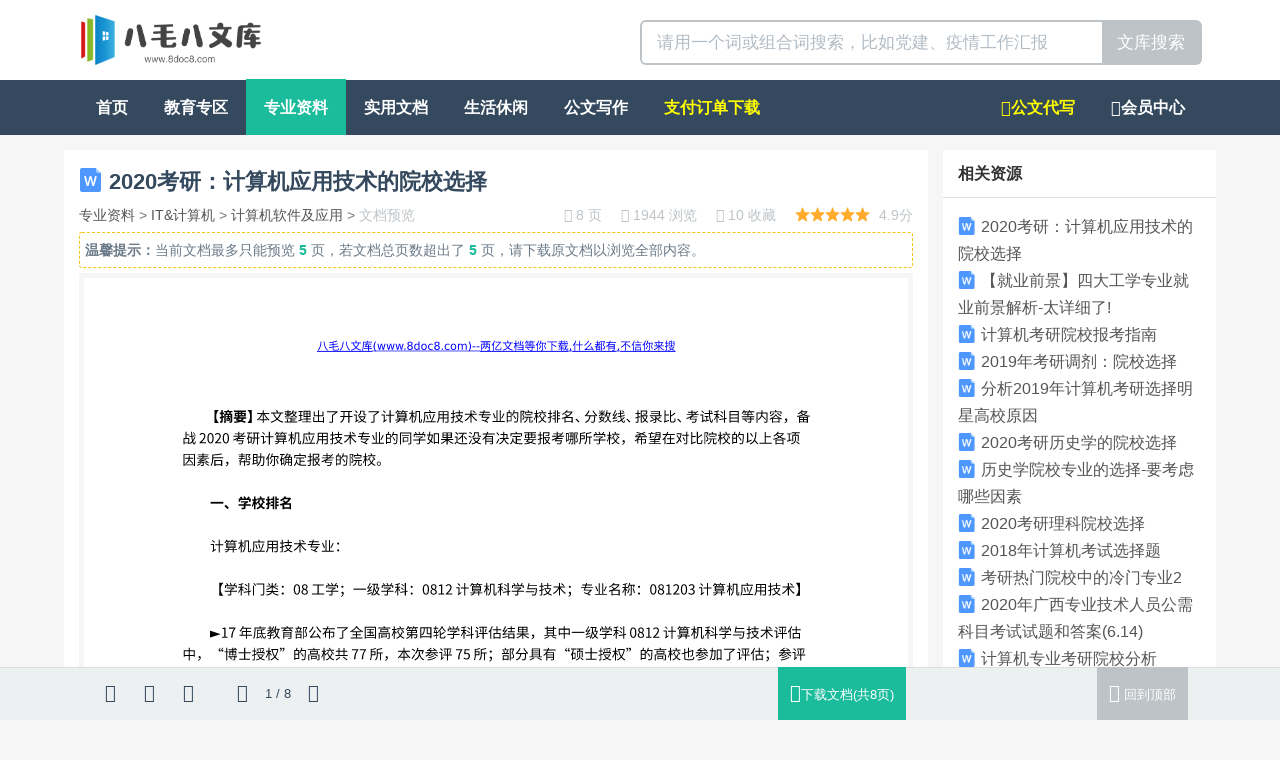

--- FILE ---
content_type: text/html; charset=utf-8
request_url: https://www.8doc8.com/view/687.html
body_size: 13842
content:
<!DOCTYPE html>
<html lang="zh-CN">
 <head>

<meta http-equiv="content-type" content="text/html; charset=UTF-8" />
<meta http-equiv="X-UA-Compatible" content="IE=Edge,chrome=1">
<meta name="viewport" content="width=device-width, initial-scale=1, maximum-scale=1, user-scalable=no">
<title>2020考研：计算机应用技术的院校选择-八毛八文库</title>
<meta name="keywords" content="考研,计算,计算机,应用,技术,院校,选择"/>
<meta name="description" content="八毛八文库(www.8doc8.com)--两亿文档等你下载,什么都有,不信你来搜【摘要】本文整理出了开设了计算机应用技术专业的院校排名、分数线、报录比、考试科目等内容，备战2020考研计算机应用技术"/>
<link rel="stylesheet" type="text/css" href="https://www.xiaoxuetk.com/static/Home/default/css/allinone.min.css"/>

<link rel="shortcut icon" href="https://www.xiaoxuetk.com/static/Home/default/img/favicon.ico">



</head>
  <body id="wenku-content" class="">



  	<div class="container-fluid wenku-header">
  		<div class="container">
			<div class="col-xs-6">
				<a href="/" title="八毛八文库">
					<img alt="八毛八文库" class="wenku-logo" src="/static/Home/default/img/logo.png"/>
				</a>
			</div>
			<div class="col-xs-6">
				<form class="pull-right" action="/search" target="_blank" method="get" role="search">
					<div class="input-group input-group-lg">
						<input type="text" required="required" name="wd" placeholder="请用一个词或组合词搜索，比如党建、疫情工作汇报" class="form-control">
						<span class="input-group-btn"><button type="submit" class="btn btn-default">文库搜索</button></span>
					</div>
				</form>
			</div>
	  	</div>
  	</div>


    <nav class="navbar navbar-default navbar-inverse visible-mobile" role="navigation">
        <div class="container-fluid">
            <div class="navbar-header">
                <button type="button" class="navbar-toggle" data-toggle="collapse"
                        data-target="#example-navbar-collapse">
                    <span class="sr-only">切换导航</span>
                    <span class="icon-bar"></span>
                    <span class="icon-bar"></span>
                    <span class="icon-bar"></span>
                </button>
                
            </div>
            <div class="collapse navbar-collapse" id="example-navbar-collapse">
                <ul class="nav navbar-nav">
                    <li ><a href="/">首页</a></li>
                    <li class="dropdown">
                        <a href="#" class="dropdown-toggle" data-toggle="dropdown">
                            频道 <b class="caret"></b>
                        </a>
                        <ul class="dropdown-menu">
                            
                                <li ><a href="/list/edu">教育专区</a></li>
                            
                                <li class="active"><a href="/list/pro">专业资料</a></li>
                            
                                <li ><a href="/list/pra">实用文档</a></li>
                            
                                <li ><a href="/list/life">生活休闲</a></li>
                            
                                <li ><a href="/list/gongwen">公文写作</a></li>
                            
                        </ul>
                    </li>
                </ul>
                <ul class="nav navbar-nav navbar-right">
                      
                    <li ><a href="/user">会员</a></li>
                </ul>
            </div>
        </div>
    </nav>

	<nav class="container-fluid navbar-inverse navbar navbar-default hidden-mobile" role="navigation">
		<div class="container">
			<ul class="nav navbar-nav">
				<li ><a href="/">首页</a></li>
				
				<li ><a href="/list/edu">教育专区</a></li>
				
				<li class="active"><a href="/list/pro">专业资料</a></li>
				
				<li ><a href="/list/pra">实用文档</a></li>
				
				<li ><a href="/list/life">生活休闲</a></li>
				
				<li ><a href="/list/gongwen">公文写作</a></li>
				
				   
				<li ><a style="color:yellow" href="/user/getdoc">支付订单下载</a></li>
			</ul>
			 <ul class="nav navbar-nav navbar-right">
		   <li  ><a href="/pages/daixie" style="color:yellow"><span class="fa fa-pencil"></span>公文代写</a></li>
		      <li ><a href="/user"><span class="fa fa-user"></span>会员中心</a></li>
		    </ul>
		</div>
	</nav>

<div class="container wenku-main">
    <div class="row">
        <div class="col-xs-9 wenku-left wenku-nopadding">

            <div class="panel panel-default wenku-noborder">
                <div class="panel-body">
                    <h1>
                        <img alt="doc文档" src="/static/Home/default/img/word_24.png"/> 2020考研：计算机应用技术的院校选择
                        
                    </h1>
                    <div class="help-block wenku-doc-info">
							<span>
								<a href="/list/pro" title="专业资料">专业资料</a> >
								<a href="/list/it" title="IT&amp;计算机">IT&amp;计算机</a> >
								
								<a href="/list/ruanjian" title="计算机软件及应用">计算机软件及应用</a> >
								
								<span class="text-muted">文档预览</span>
							</span>
                        <div class="pull-right text-muted">
                            <span title="页数"><i class="fa fa-file-text-o"></i> 8 页</span>
                            <span title="浏览"><i class="fa fa-eye"></i> 1944 浏览</span>
                            <span title="收藏"><i class="fa fa-heart-o"></i> 10 收藏</span>
                            <span title="评分"><i class="wenku-star star-49"></i> 4.9分</span>
                        </div>
                    </div>

                    
                    
                    <div class="help-block wenku-preview-tips" onselectstart="return false">
                    <div style="height: 0px !important;overflow: hidden !important;"><h2>摘要:八毛八文库(www.8doc8.com)--两亿文档等你下载,什么都有,不信你来搜【摘要】本文整理出了开设了计算机应用技术专业的院校排名、分数线、报录比、考试科目等内容，备战2020考研计算机应用技术专业的同学如果还没有决定要报考哪所学校，希望在对比院校的以上各项因素后，帮助你确定报考的院校。一、学校排名计算机应用技术专业：【学科门类：08工学；一级学科：0812计算机科学与技术；专业名称：081203计算机应用技术】►17年底教育部公布了全国高校第四轮学科评估结果，其中一级学科0812计算机科学与技术评估中，“博士授权”的高校共77所，本次参评75所；部分具有“硕士授权”的高校也参加了评估；参评高校共计238所（注：评估结果相同的高校排序不分先后，按学校拼写排列）。一级学科0812计算机科学与技术评估结果如下：A&#43;C&#43;清华大学北京语言大学北京大学浙江大学国防科技大学A北京航空航天大学北京邮电大学哈尔滨工业大学上海交通大学南京大学华中科技大学电子科技大学A-北京交通大学北京理工大学东北大学吉林大学同济大学中国科学技术大学武汉大学中南大学北京化工大学中国传媒大学中国民航大学河北大学河北工业大学沈阳建筑大学辽宁师范大学上海理工大学上海海洋大学常州大学浙江理工大学浙江师范大学温州大学福建师范大学南昌大学郑州大学武汉科技大学湖南科技大学广西师范大学成都信息工程大学八毛八文库(www.8doc8.com)--两亿文档等你下载,什么都有,不信你来搜西安交通大学贵州大学西安电子科技大学长安大学西北工业大学解放军信息工程大学B&#43;中国人民大学北京工业大学北京科技大学南开</h2></div>
                        <b>温馨提示：</b>当前文档最多只能预览 <span class="strong text-primary">5</span> 页，若文档总页数超出了 <span class="strong text-primary">5</span> 页，请下载原文档以浏览全部内容。
                    </div>
                    


                    <div class="wenku-viewer" id="wenku-viewer" data-scale="9">
                    
                        
                            
                            <img src="https://img2.xiaoxuetk.com/676a62cb9db9b8a2695826a51fd2e2d5/1.svg" class="wenku-lazy wenku-viewer-img wenku-page1" data-page="1" alt="2020考研：计算机应用技术的院校选择 第 1 页">
                            
                        
                            
                            <img src="https://img2.xiaoxuetk.com/676a62cb9db9b8a2695826a51fd2e2d5/2.svg" class="wenku-lazy wenku-viewer-img wenku-page2" data-page="2" alt="2020考研：计算机应用技术的院校选择 第 2 页">
                            
                        
                            
                            <img src="/static/Common/img/loading.gif" data-original="https://img2.xiaoxuetk.com/676a62cb9db9b8a2695826a51fd2e2d5/3.svg" class="wenku-lazy wenku-viewer-img wenku-page3" data-page="3" alt="2020考研：计算机应用技术的院校选择 第 3 页">
                            
                        

                        
                        <div class="wenku-viewer-more text-center" data-next="4" data-ext="svg" data-svg="https://img2.xiaoxuetk.com/676a62cb9db9b8a2695826a51fd2e2d5/">

                            <div>下载文档到电脑，方便使用</div>
                            <div><a href="javascript:void(0);" class="btn btn-primary" data-toggle="modal" data-target="#ModalDownload"><i class="fa fa-cloud-download"></i> 下载文档</a></div>

                        
                            <a href="javascript:void(0);" class="wenku-viewer-more-btn">
                                <div class="help-block">
                                
                                    当前文档最多只能预览 5 页 <br>
                                
                                还有 <span class="wenku-unread-pages">2</span> 页可预览，<span class="text-primary">继续阅读</span>
                                </div>
                            </a>
                        
                            <div class="help-block"><a href="javascript:void(0);" class="wenku-viewer-more-btn"><i class="fa fa-angle-down"></i></a></div>
                        </div>
                        



                    </div>



                    <div class="help-block">
                        <span>本文档由 <a href="/user/1" target="_blank"title="匿名用户">匿名用户</a> 于 <span class="text-muted">2019-02-03 00:03:48</span>上传分享</span>
                    
                        <div class="pull-right wenku-mgl-15px">
                            <a href="javascript:void(0);" rel="nofollow" data-toggle="modal" data-target="#ModalDownload" target="_blank" class="btn btn-primary btn-sm"><i class="fa fa-cloud-download"></i> 下载<span class="hidden-xs">原文档</span>(388.50 KB)</a>
                        </div>
                    </div>


                </div>
            </div>

            
            
<div class="panel panel-default wenku-noborder wenku-comment">
	<div class="panel-heading">你可能在找</div>
    <div class="panel-body">
        
        <ul class="wenku-result">

 					
                       
                        
                       

                        <li class="clearfix">
                            <div class="wenku-title">
                                <a href="https://www.8doc8.com/view/2185.html" target="_blank" title="【就业前景】四大工学专业就业前景解析-太详细了!"><img alt="word文档" src="/static/Home/default/img/word_24.png"/> 【就业前景】四大工学专业就业前景解析-太详细了!</a>
                            </div>
                            <div class="wenku-desc help-block">八毛八文库(www.8doc8.com)--两亿文档等你下载,什么都有,不信你来搜考研选专业，除了兴趣，我们还要看什么?看市场需求，看就业前景。 大部分人考研试为了找到更好的工作，更利于就业，那么在考虑选择专业的时候就可以参考一些就业形势及前景好的专业，考研君今天和大家一起看看择校择专业那些事儿！1、计算机类：就业岗位多，人才俏。 操作方便才是硬道理计算机专业类包括计算机科学与技术、软件工程、网络工程等七八个专业。其中，核心、基础的专业就是计算机科学与技术，也是各院校计算机系招生的主要专业(也有很多院校按计算机大类招生)。</div>
                            <div class="help-block wenku-info">
                                <div class="text-muted">
                                    <i class="wenku-star star-30"></i>3.0 分 <span class="pull-right"> 2 页 | 40.50 KB<span class="hidden-xs"> | 2019-02-20 17:03</span> </span>
                                </div>
                            </div>
                        </li>
                        
                         
                        
                       

                        <li class="clearfix">
                            <div class="wenku-title">
                                <a href="https://www.8doc8.com/view/3213.html" target="_blank" title="计算机考研院校报考指南"><img alt="word文档" src="/static/Home/default/img/word_24.png"/> 计算机考研院校报考指南</a>
                            </div>
                            <div class="wenku-desc help-block">八毛八文库(www.8doc8.com)--两亿文档等你下载,什么都有,不信你来搜一、院校所在区域环境介绍长江三角洲集群带近年来发展势头较为强劲，IT产业的综合实力较强。 与亚洲其他国家、地区以及大陆其他区域相比，长三角地区高端人才的“性价比”较高，吸引了大批台湾IT企业北上长江流域，如宏电、神达、大众等都在上海设立了研发中心。 这些研发中心与复旦、上海交大等学术单位合作，利用当地高校的科研优势为企业自身的发展服务，实现了企业和高校的共赢。</div>
                            <div class="help-block wenku-info">
                                <div class="text-muted">
                                    <i class="wenku-star star-30"></i>3.0 分 <span class="pull-right"> 5 页 | 51.00 KB<span class="hidden-xs"> | 2019-02-21 19:48</span> </span>
                                </div>
                            </div>
                        </li>
                        
                         
                        
                       

                        <li class="clearfix">
                            <div class="wenku-title">
                                <a href="https://www.8doc8.com/view/393.html" target="_blank" title="2019年考研调剂：院校选择"><img alt="word文档" src="/static/Home/default/img/word_24.png"/> 2019年考研调剂：院校选择</a>
                            </div>
                            <div class="wenku-desc help-block">八毛八文库(www.8doc8.com)--两亿文档等你下载,什么都有,不信你来搜在院校的选择上，大家还是要根据自己的分数来决定，不同程度的分数可以选择不同的学校来联系调剂。 下面按照分数高低的排列来给大家列出集中不同的院校选择方案。1、校内调剂。校内调剂就是当你所报考学校的第一志愿没有被录取时，如果学校其他的专业方向有缺额的话，那你可以申请调剂到该学校的其他方向。 很多同学觉得自己考的分数不高不敢报985院校，但是事实上在历年的考研中总有很多985院校的部分专业招不满。</div>
                            <div class="help-block wenku-info">
                                <div class="text-muted">
                                    <i class="wenku-star star-30"></i>3.0 分 <span class="pull-right"> 1 页 | 29.50 KB<span class="hidden-xs"> | 2019-02-02 17:26</span> </span>
                                </div>
                            </div>
                        </li>
                        
                         
                        
                       

                        <li class="clearfix">
                            <div class="wenku-title">
                                <a href="https://www.8doc8.com/view/2674.html" target="_blank" title="分析2019年计算机考研选择明星高校原因"><img alt="word文档" src="/static/Home/default/img/word_24.png"/> 分析2019年计算机考研选择明星高校原因</a>
                            </div>
                            <div class="wenku-desc help-block">八毛八文库(www.8doc8.com)--两亿文档等你下载,什么都有,不信你来搜计算机作为工科中就业面最广的几大学科之一，自设立至今，一直都是考研中最为火热的一门学科。 为了开发更多的计算机专业人才，不少高校陆续开设了计算机专业，以此来招收人才。如今计算机已成为当前社会中最为火热的一门学科，报考人数只增不减，不知道在2019年，还会出现哪些计算机明星高校供考生选择。 与亚洲其他国家、地区以及大陆其他区域相比，长三角地区高端人才的“性价比”较高，吸引了大批台湾IT企业北上长江流域，如宏电、神达、大众等都在上海设立了研发中心。</div>
                            <div class="help-block wenku-info">
                                <div class="text-muted">
                                    <i class="wenku-star star-30"></i>3.0 分 <span class="pull-right"> 6 页 | 41.00 KB<span class="hidden-xs"> | 2019-02-21 09:22</span> </span>
                                </div>
                            </div>
                        </li>
                        
                         
                        
                       

                        <li class="clearfix">
                            <div class="wenku-title">
                                <a href="https://www.8doc8.com/view/555.html" target="_blank" title="2020考研历史学的院校选择"><img alt="word文档" src="/static/Home/default/img/word_24.png"/> 2020考研历史学的院校选择</a>
                            </div>
                            <div class="wenku-desc help-block">八毛八文库(www.8doc8.com)--两亿文档等你下载,什么都有,不信你来搜全国历史学专业的研究生招生院校有很多，在众多的高校当中，究竟报考哪一所，同学们都需要认真的考虑，权衡其利弊。 有的同学估计早有打算，有的同学可能还在犹豫之中，名牌院校比较难考，一般院校又难以让自己满意。所以，历史学考研院校的选择需要大家掌握准确的信息，根据自己的实力和专业兴趣以及选择中意的大学。 下面就为大家介绍一下历史学考研择校的标准和经验。</div>
                            <div class="help-block wenku-info">
                                <div class="text-muted">
                                    <i class="wenku-star star-30"></i>3.0 分 <span class="pull-right"> 3 页 | 35.50 KB<span class="hidden-xs"> | 2019-02-02 21:06</span> </span>
                                </div>
                            </div>
                        </li>
                        
                         
                        
                       

                        <li class="clearfix">
                            <div class="wenku-title">
                                <a href="https://www.8doc8.com/view/3785.html" target="_blank" title="历史学院校专业的选择-要考虑哪些因素"><img alt="word文档" src="/static/Home/default/img/word_24.png"/> 历史学院校专业的选择-要考虑哪些因素</a>
                            </div>
                            <div class="wenku-desc help-block">八毛八文库(www.8doc8.com)--两亿文档等你下载,什么都有,不信你来搜全国历史学专业的研究生招生院校有很多，在众多的高校当中，究竟报考哪一所，同学们都需要认真的考虑，权衡其利弊。 有的同学估计早有打算，有的同学可能还在犹豫之中，名牌院校比较难考，一般院校又难以让自己满意。所以，历史学考研院校的选择需要大家掌握准确的信息，根据自己的实力和专业兴趣以及选择中意的大学。 下面就为大家介绍一下历史学考研择校的标准和经验。</div>
                            <div class="help-block wenku-info">
                                <div class="text-muted">
                                    <i class="wenku-star star-30"></i>3.0 分 <span class="pull-right"> 2 页 | 35.00 KB<span class="hidden-xs"> | 2019-02-22 04:23</span> </span>
                                </div>
                            </div>
                        </li>
                        
                         
                        
                       

                        <li class="clearfix">
                            <div class="wenku-title">
                                <a href="https://www.8doc8.com/view/630.html" target="_blank" title="2020考研理科院校选择"><img alt="word文档" src="/static/Home/default/img/word_24.png"/> 2020考研理科院校选择</a>
                            </div>
                            <div class="wenku-desc help-block">八毛八文库(www.8doc8.com)--两亿文档等你下载,什么都有,不信你来搜与文科生相比，理科生可选报的专业可谓门类众多，根据历年研究生报考数据统计，在数以百计的专业里，比较受理科生青睐的是以下10 ►计算机科学与技术专业介绍：该专业主要学习计算机科学与技术方面的基本理论和基本知识，接受从事研究与应用计算机的基本训练，具有研究和开发计算机系统的基本能力。 培养目标：能在科技、教育和经济部门从事研究、教学、应用开发和管理工作。</div>
                            <div class="help-block wenku-info">
                                <div class="text-muted">
                                    <i class="wenku-star star-30"></i>3.0 分 <span class="pull-right"> 3 页 | 37.50 KB<span class="hidden-xs"> | 2019-02-02 22:47</span> </span>
                                </div>
                            </div>
                        </li>
                        
                         
                        
                       

                        <li class="clearfix">
                            <div class="wenku-title">
                                <a href="https://www.8doc8.com/view/24701.html" target="_blank" title="2018年计算机考试选择题"><img alt="word文档" src="/static/Home/default/img/word_24.png"/> 2018年计算机考试选择题</a>
                            </div>
                            <div class="wenku-desc help-block">1.对于计算机来说，信息处理其本质就是(C)。A.信息储存B.资源应用C.数据处理D.控制处理2.关于信息社会发展趋势基本的表述，比较全面的是(B)。 A.信息有多种不同的表示形式B.信息需要通过载体才能传播C.信息可以影响人们的行为和思维D.信息就是指计算机中保存的数据4.以下哪些事例应用了信息技术(D)。 “信息高速公路”对社会没有消极影响B.信息高速公路实质上是高速信息电子网络C.信息高速公路可以极大的改变您的生活和工作方式D.1993年9月美国克林顿政府宣布了“国家信息基础结构的行动计划”，这个计划俗称</div>
                            <div class="help-block wenku-info">
                                <div class="text-muted">
                                    <i class="wenku-star star-30"></i>3.0 分 <span class="pull-right"> 9 页 | 108.00 KB<span class="hidden-xs"> | 2019-11-29 00:43</span> </span>
                                </div>
                            </div>
                        </li>
                        
                         
                        
                       

                        <li class="clearfix">
                            <div class="wenku-title">
                                <a href="https://www.8doc8.com/view/131034.html" target="_blank" title="考研热门院校中的冷门专业2"><img alt="word文档" src="/static/Home/default/img/word_24.png"/> 考研热门院校中的冷门专业2</a>
                            </div>
                            <div class="wenku-desc help-block">凯程考研集训营，为学生引路，为学员服务！考研热门院校中的冷门专业2很多人考研是为了能够赢得更好的就业机会，传统意义上的热门专业收到更多考研学生的青睐。 建议同学们在考研报名中不妨从冷门专业入手，也可以实现未来热门就业。下面为大家盘点一些热门院校冷门专业，供大家参考。 清华大学--机械制造及自动化机械工程系在学科发展和科学研究领域不断开辟新的研究方向，注重与材料科学?自动化技术?信息技术?激光技术?</div>
                            <div class="help-block wenku-info">
                                <div class="text-muted">
                                    <i class="wenku-star star-47"></i>4.7 分 <span class="pull-right"> 2 页 | 58.00 KB<span class="hidden-xs"> | 2022-04-22 11:02</span> </span>
                                </div>
                            </div>
                        </li>
                        
                         
                        
                       

                        <li class="clearfix">
                            <div class="wenku-title">
                                <a href="https://www.8doc8.com/view/52502.html" target="_blank" title="2020年广西专业技术人员公需科目考试试题和答案(6.14)"><img alt="word文档" src="/static/Home/default/img/word_24.png"/> 2020年广西专业技术人员公需科目考试试题和答案(6.14)</a>
                            </div>
                            <div class="wenku-desc help-block">（Word形式）2020年广西专业技术人员公需科目《当代科学技术前沿知识》考试试题和答案（92分）2020年6月14日考试一、单项选择题(共20题,共40分)1、深海蕴藏着丰富的资源，是一一个十分重要的战略资源宝库 [2分]A油气资源B多金属结核C天然气水合物D森林资源2、近年来，-系列信息技术的发展及其在设施农业中的结合应用，颠覆了传统农业生产方式，发展出了智能高效的设施农业。 [2分]A物联网B云计算C人工智能D集成电路3、1964年，有“超算之父”之称的美国科学家()研制出世界上首台超级计算机CDC6600，开启了高性能计算技术和产业的持续发展与繁荣。</div>
                            <div class="help-block wenku-info">
                                <div class="text-muted">
                                    <i class="wenku-star star-48"></i>4.8 分 <span class="pull-right"> 4 页 | 41.00 KB<span class="hidden-xs"> | 2020-06-20 14:37</span> </span>
                                </div>
                            </div>
                        </li>
                        
                         
                        
                       
                        
                       
                        
                       
                        
                       
                        
                       
                        
                       
                        
                       
                        
                       
                        
                       
                        
                    </ul>
    </div>
</div>



        </div>
        <div class="col-xs-3 wenku-right">
        
        				<div class="panel panel-default wenku-noborder wenku-maylike">
                <div class="panel-heading">
                    <div class="strong">相关资源</div>
                </div>
                <div class="panel-body">

                  
                        
                        
                        <div class="text"><img alt="word文档" src="/static/Home/default/img/word_24.png"/><a class="text" href="https://www.8doc8.com/view/687.html" target="_blank" title="2020考研：计算机应用技术的院校选择">2020考研：计算机应用技术的院校选择</a></div>
                        
                        
                        
                        <div class="text"><img alt="word文档" src="/static/Home/default/img/word_24.png"/><a class="text" href="https://www.8doc8.com/view/2185.html" target="_blank" title="【就业前景】四大工学专业就业前景解析-太详细了!">【就业前景】四大工学专业就业前景解析-太详细了!</a></div>
                        
                        
                        
                        <div class="text"><img alt="word文档" src="/static/Home/default/img/word_24.png"/><a class="text" href="https://www.8doc8.com/view/3213.html" target="_blank" title="计算机考研院校报考指南">计算机考研院校报考指南</a></div>
                        
                        
                        
                        <div class="text"><img alt="word文档" src="/static/Home/default/img/word_24.png"/><a class="text" href="https://www.8doc8.com/view/393.html" target="_blank" title="2019年考研调剂：院校选择">2019年考研调剂：院校选择</a></div>
                        
                        
                        
                        <div class="text"><img alt="word文档" src="/static/Home/default/img/word_24.png"/><a class="text" href="https://www.8doc8.com/view/2674.html" target="_blank" title="分析2019年计算机考研选择明星高校原因">分析2019年计算机考研选择明星高校原因</a></div>
                        
                        
                        
                        <div class="text"><img alt="word文档" src="/static/Home/default/img/word_24.png"/><a class="text" href="https://www.8doc8.com/view/555.html" target="_blank" title="2020考研历史学的院校选择">2020考研历史学的院校选择</a></div>
                        
                        
                        
                        <div class="text"><img alt="word文档" src="/static/Home/default/img/word_24.png"/><a class="text" href="https://www.8doc8.com/view/3785.html" target="_blank" title="历史学院校专业的选择-要考虑哪些因素">历史学院校专业的选择-要考虑哪些因素</a></div>
                        
                        
                        
                        <div class="text"><img alt="word文档" src="/static/Home/default/img/word_24.png"/><a class="text" href="https://www.8doc8.com/view/630.html" target="_blank" title="2020考研理科院校选择">2020考研理科院校选择</a></div>
                        
                        
                        
                        <div class="text"><img alt="word文档" src="/static/Home/default/img/word_24.png"/><a class="text" href="https://www.8doc8.com/view/24701.html" target="_blank" title="2018年计算机考试选择题">2018年计算机考试选择题</a></div>
                        
                        
                        
                        <div class="text"><img alt="word文档" src="/static/Home/default/img/word_24.png"/><a class="text" href="https://www.8doc8.com/view/131034.html" target="_blank" title="考研热门院校中的冷门专业2">考研热门院校中的冷门专业2</a></div>
                        
                        
                        
                        <div class="text"><img alt="word文档" src="/static/Home/default/img/word_24.png"/><a class="text" href="https://www.8doc8.com/view/52502.html" target="_blank" title="2020年广西专业技术人员公需科目考试试题和答案(6.14)">2020年广西专业技术人员公需科目考试试题和答案(6.14)</a></div>
                        
                        
                        
                        <div class="text"><img alt="word文档" src="/static/Home/default/img/word_24.png"/><a class="text" href="https://www.8doc8.com/view/5332.html" target="_blank" title="计算机专业考研院校分析">计算机专业考研院校分析</a></div>
                        
                        
                        
                        <div class="text"><img alt="word文档" src="/static/Home/default/img/word_24.png"/><a class="text" href="https://www.8doc8.com/view/122810.html" target="_blank" title="日本留学申请之情报工学专业">日本留学申请之情报工学专业</a></div>
                        
                        
                        
                        <div class="text"><img alt="word文档" src="/static/Home/default/img/word_24.png"/><a class="text" href="https://www.8doc8.com/view/5192.html" target="_blank" title="考研难考的十大专业-有你报考的吗">考研难考的十大专业-有你报考的吗</a></div>
                        
                        
                        
                        <div class="text"><img alt="word文档" src="/static/Home/default/img/word_24.png"/><a class="text" href="https://www.8doc8.com/view/4904.html" target="_blank" title="湘潭大学教师系列高级专业技术职称申报人员情况公示表">湘潭大学教师系列高级专业技术职称申报人员情况公示表</a></div>
                        
                        
                        
                        <div class="text"><img alt="word文档" src="/static/Home/default/img/word_24.png"/><a class="text" href="https://www.8doc8.com/view/41729.html" target="_blank" title="2020年高考总分数线是多少">2020年高考总分数线是多少</a></div>
                        
                        
                        
                        <div class="text"><img alt="word文档" src="/static/Home/default/img/word_24.png"/><a class="text" href="https://www.8doc8.com/view/93096.html" target="_blank" title="2017汉硕考研院校选择：元芳-你怎么选。">2017汉硕考研院校选择：元芳-你怎么选。</a></div>
                        
                        
                        
                        <div class="text"><img alt="word文档" src="/static/Home/default/img/word_24.png"/><a class="text" href="https://www.8doc8.com/view/3456.html" target="_blank" title="九月开学后考研要做五个准备">九月开学后考研要做五个准备</a></div>
                        
                        
                        
                        <div class="text"><img alt="word文档" src="/static/Home/default/img/word_24.png"/><a class="text" href="https://www.8doc8.com/view/31060.html" target="_blank" title="2020年01月浙江省技术学业水平考试技术试题(信息技术部分)">2020年01月浙江省技术学业水平考试技术试题(信息技术部分)</a></div>
                        
                        
                        
                        <div class="text"><img alt="word文档" src="/static/Home/default/img/word_24.png"/><a class="text" href="https://www.8doc8.com/view/35957.html" target="_blank" title="计算机在线考试系统项目总结">计算机在线考试系统项目总结</a></div>
                        
                        
                    
                </div>
            </div>	

			<div class="panel-default wenku-noborder wenku-maylike">
                <div class="panel-heading">
                    <div class="strong">本站APP下载（扫一扫）</div>
                    <div class="text"><span class="text-danger"><b>活动：每周日APP免费下载全站文档</b></span></div>
                </div>
                <div class="panel-body">
					<img alt="本站APP下载" src="/static/Home/default/img/8doc8.png" height="200px" width="200px"/>
                </div>    
                
            </div>
            
            
				
				<div class="panel panel-default wenku-search-words">
					<div class="panel-heading"><div class="strong">教育专区</div></div>
					<div class="panel-body">
						
						<a class="btn-tag" href="/list/youer" target="_blank" title="幼儿教育">幼儿教育</a>
						
						<a class="btn-tag" href="/list/xiaoxue" target="_blank" title="小学教育">小学教育</a>
						
						<a class="btn-tag" href="/list/chuzhong" target="_blank" title="初中教育">初中教育</a>
						
						<a class="btn-tag" href="/list/gaozhong" target="_blank" title="高中教育">高中教育</a>
						
						<a class="btn-tag" href="/list/gaodengjiaoyu" target="_blank" title="高等教育">高等教育</a>
						
						<a class="btn-tag" href="/list/jiaoxueyanjiu" target="_blank" title="教学研究">教学研究</a>
						
						<a class="btn-tag" href="/list/zigekaosh" target="_blank" title="资格考试&amp;认证">资格考试&amp;认证</a>
						
						<a class="btn-tag" href="/list/waiyuxuexi" target="_blank" title="外语学习">外语学习</a>
						
					</div>
				</div>
				
				
				
				<div class="panel panel-default wenku-search-words">
					<div class="panel-heading"><div class="strong">专业资料</div></div>
					<div class="panel-body">
						
						<a class="btn-tag" href="/list/it" target="_blank" title="IT&amp;计算机">IT&amp;计算机</a>
						
						<a class="btn-tag" href="/list/jingyun" target="_blank" title="经管营销">经管营销</a>
						
						<a class="btn-tag" href="/list/yiyaoweisheng" target="_blank" title="医药卫生">医药卫生</a>
						
						<a class="btn-tag" href="/list/kexue" target="_blank" title="自然科学">自然科学</a>
						
						<a class="btn-tag" href="/list/nonglin" target="_blank" title="农林牧渔">农林牧渔</a>
						
						<a class="btn-tag" href="/list/renwen" target="_blank" title="人文社科">人文社科</a>
						
						<a class="btn-tag" href="/list/gongcheng" target="_blank" title="工程科技">工程科技</a>
						
						<a class="btn-tag" href="/list/qitad" target="_blank" title="其它">其它</a>
						
					</div>
				</div>
				
				
				
				<div class="panel panel-default wenku-search-words">
					<div class="panel-heading"><div class="strong">实用文档</div></div>
					<div class="panel-body">
						
						<a class="btn-tag" href="/list/jihua" target="_blank" title="计划&amp;解决方案">计划&amp;解决方案</a>
						
						<a class="btn-tag" href="/list/pptzhizuoji" target="_blank" title="PPT制作技巧">PPT制作技巧</a>
						
						<a class="btn-tag" href="/list/pptmoban" target="_blank" title="PPT模板">PPT模板</a>
						
						<a class="btn-tag" href="/list/qiuzhi" target="_blank" title="求职&amp;职场">求职&amp;职场</a>
						
						<a class="btn-tag" href="/list/zhongjie" target="_blank" title="总结&amp;汇报">总结&amp;汇报</a>
						
						<a class="btn-tag" href="/list/dangtuan" target="_blank" title="党团工作">党团工作</a>
						
						<a class="btn-tag" href="/list/gongzuofangwen" target="_blank" title="工作范文">工作范文</a>
						
						<a class="btn-tag" href="/list/biaogemoban" target="_blank" title="表格&amp;模板">表格&amp;模板</a>
						
					</div>
				</div>
				
				
				
				<div class="panel panel-default wenku-search-words">
					<div class="panel-heading"><div class="strong">生活休闲</div></div>
					<div class="panel-body">
						
						<a class="btn-tag" href="/list/tiyuyundong" target="_blank" title="体育&amp;运动">体育&amp;运动</a>
						
						<a class="btn-tag" href="/list/baojian" target="_blank" title="保健养生">保健养生</a>
						
						<a class="btn-tag" href="/list/qitai" target="_blank" title="其它">其它</a>
						
						<a class="btn-tag" href="/list/yuleshishang" target="_blank" title="娱乐时尚">娱乐时尚</a>
						
						<a class="btn-tag" href="/list/jiajujiadian" target="_blank" title="家具家电">家具家电</a>
						
						<a class="btn-tag" href="/list/youmohuaji" target="_blank" title="幽默滑稽">幽默滑稽</a>
						
						<a class="btn-tag" href="/list/yingshidongman" target="_blank" title="影视&amp;动漫">影视&amp;动漫</a>
						
						<a class="btn-tag" href="/list/sheying" target="_blank" title="摄影摄像">摄影摄像</a>
						
					</div>
				</div>
				
				
				
				<div class="panel panel-default wenku-search-words">
					<div class="panel-heading"><div class="strong">公文写作</div></div>
					<div class="panel-body">
						
						<a class="btn-tag" href="/list/gongwuyuanlei" target="_blank" title="公务员类">公务员类</a>
						
						<a class="btn-tag" href="/list/xiezuojiqiao" target="_blank" title="写作技巧">写作技巧</a>
						
						<a class="btn-tag" href="/list/xindetihui" target="_blank" title="心得体会">心得体会</a>
						
						<a class="btn-tag" href="/list/duguanhougan" target="_blank" title="读观后感">读观后感</a>
						
					</div>
				</div>
				
				
				


            <div class="panel panel-default wenku-noborder wenku-maylike">
                <div class="panel-heading">
                    <div class="strong">热门文档</div>
                </div>
                <div class="panel-body">

                    <ul class="wenku-tabs-list">
                        
                    </ul>
                </div>
            </div>
            


            <div class="panel panel-default wenku-noborder wenku-maylike">
                <div class="panel-heading">
                    <div class="strong">最新文档</div>
                </div>
                <div class="panel-body">

                    <ul class="wenku-tabs-list">
                        
                        <li><img alt="docx文档" src="/static/Home/default/img/word_24.png"/><a href="/view/180352.html" target="_blank" title="幼师个人发展计划书制定技巧">幼师个人发展计划书制定技巧</a></li>
                        
                        <li><img alt="docx文档" src="/static/Home/default/img/word_24.png"/><a href="/view/180282.html" target="_blank" title="如何阅读并理解《水浒传》？">如何阅读并理解《水浒传》？</a></li>
                        
                        <li><img alt="docx文档" src="/static/Home/default/img/word_24.png"/><a href="/view/180266.html" target="_blank" title="如何系统地学习计算机技术">如何系统地学习计算机技术</a></li>
                        
                        <li><img alt="docx文档" src="/static/Home/default/img/word_24.png"/><a href="/view/179790.html" target="_blank" title="运维工作经验分享，如何成为一名优秀的运维工程师？">运维工作经验分享，如何成为一名优秀的运维工程师？</a></li>
                        
                        <li><img alt="docx文档" src="/static/Home/default/img/word_24.png"/><a href="/view/179784.html" target="_blank" title="软件开发实习工作总结报告">软件开发实习工作总结报告</a></li>
                        
                        <li><img alt="docx文档" src="/static/Home/default/img/word_24.png"/><a href="/view/179478.html" target="_blank" title="水浒传读后感：英雄豪杰共闯天下">水浒传读后感：英雄豪杰共闯天下</a></li>
                        
                        <li><img alt="docx文档" src="/static/Home/default/img/word_24.png"/><a href="/view/178786.html" target="_blank" title="小学数学骨干教师培训：新思路、新方法、新体验">小学数学骨干教师培训：新思路、新方法、新体验</a></li>
                        
                        <li><img alt="docx文档" src="/static/Home/default/img/word_24.png"/><a href="/view/178738.html" target="_blank" title="小学夏令营志愿者经验分享">小学夏令营志愿者经验分享</a></li>
                        
                        <li><img alt="docx文档" src="/static/Home/default/img/word_24.png"/><a href="/view/178480.html" target="_blank" title="如何进行高效网络培训？">如何进行高效网络培训？</a></li>
                        
                        <li><img alt="docx文档" src="/static/Home/default/img/word_24.png"/><a href="/view/177698.html" target="_blank" title="如何制定一个适合自己的个人计划？">如何制定一个适合自己的个人计划？</a></li>
                        
                    </ul>

                </div>
            </div>
            
            <div class="panel panel-default wenku-search-words">
                <div class="panel-heading">
                    <span style="float:right"><a style="color:blue" href="/tags" target="_blank" title="全部标签">更多</a></span><div class="strong">热门标签</div>
                </div>
                <div class="panel-body">
                    
                     <a class="btn-tag" href="/tag/435.html" target="_blank" title="资格证在哪里报名">资格证在哪里报名</a>
                    
                     <a class="btn-tag" href="/tag/511.html" target="_blank" title="生日祝福语 简短独特">生日祝福语 简短独特</a>
                    
                     <a class="btn-tag" href="/tag/782.html" target="_blank" title="文艺复兴">文艺复兴</a>
                    
                     <a class="btn-tag" href="/tag/140.html" target="_blank" title="高一数学课程讲解视频免费">高一数学课程讲解视频免费</a>
                    
                     <a class="btn-tag" href="/tag/211.html" target="_blank" title="怎样炒五香花生米又香又脆">怎样炒五香花生米又香又脆</a>
                    
                     <a class="btn-tag" href="/tag/2.html" target="_blank" title="工作简历模板电子版">工作简历模板电子版</a>
                    
                     <a class="btn-tag" href="/tag/419.html" target="_blank" title="周年庆打八折">周年庆打八折</a>
                    
                     <a class="btn-tag" href="/tag/354.html" target="_blank" title="未来15天天气预报">未来15天天气预报</a>
                    
                </div>
            </div>

        </div>
    </div>


</div>


<div class="container-fluid navbar-default navbar-fixed-bottom" role="navigation">
    <div class="container">
        <div class="row">
            <div class="col-xs-9">
                <ul class="nav navbar-nav">
                    <li><a href="javascript:void(0);" class="wenku-expend"><i class="fa fa-arrows-alt em14"></i>&nbsp;</a></a></li>


                    
                    
                    <li class="hidden-xs"><a href="javascript:void(0);" class="wenku-scale-minus"><i class="fa fa-search-minus em14"></i>&nbsp;</a></li>
                    <li class="hidden-xs"><a href="javascript:void(0);" class="wenku-scale-plus"><i class="fa fa-search-plus em14"></i>&nbsp;</a></li>



                    <li class="wenku-mgl-15px"><a href="javascript:void(0);" class="wenku-page-prev"><i class="fa fa-chevron-up em14"></i></a></li>
                    <p class="navbar-text"> <span class="wenku-current-page">1</span> /
                        
                            <span class="wenku-total-page hide">5</span>
                            
                            <span class="">8</span>
                        
                    </p>
                    <li class="wenku-mgr-15px"><a href="javascript:void(0);" class="wenku-page-next"><i class="fa fa-chevron-down em14"></i></a></li>



                    

                </ul>
                <ul class="nav navbar-nav navbar-right">
                    
                    
                    <li class="active" data-toggle="modal" data-target="#ModalDownload"><a href="javascript:void(0);"><i class="fa fa-cloud-download em14"></i>下载文档(共8页)</a></li>
                    
                </ul>
            </div>
            <div class="col-xs-3">
                <ul class="nav navbar-nav navbar-right wenku-up-to-top">
                    <li class="active go-top"><a href="javascript:void(0);"><i class="fa fa-arrow-up em14"></i> 回到顶部</a></li>
                </ul>
            </div>
        </div>
    </div>
</div>
<div style="position:fixed;bottom:0px;right:0px;" class="container-fluid navbar-default divcss visible-mobile" role="navigation">
    <div class="container">
        <div class="row">
            <div class="col-xs-9">
                
                <ul class="nav navbar-nav navbar-right">
                    
                    
                    <li class="active" data-toggle="modal" data-target="#ModalDownload"><a href="javascript:void(0);"><i class="fa fa-cloud-download em14"></i>下载文档(共8页)</a></li>
                    
                </ul>
            </div>
            <div class="col-xs-3">
                <ul class="nav navbar-nav navbar-right wenku-up-to-top">
                    <li class="active go-top"><a href="javascript:void(0);"><i class="fa fa-arrow-up em14"></i></a></li>
                </ul>
            </div>
        </div>
    </div>
</div>
 

<div class="modal fade" id="BuyDownload" tabindex="-1" role="dialog" aria-labelledby="ModalShareLabel" aria-hidden="true">
    <div class="modal-dialog">
        <div class="modal-content">
            <div class="modal-header">
                <button type="button" class="close" data-dismiss="modal" aria-hidden="true">&times;</button>
                <h4 class="modal-title" id="BuyDownloadLabel">下载提示</h4>
            </div>
            <div class="modal-body clearfix">


                <div class="help-block wenku-download-tips">文档下载，需要花费您 <span class="text-danger">5</span> 元。</div>


                <div class="help-block">您确定要下载 <span class="text-danger">2020考研：计算机应用技术的院校选择</span> 文档吗？</div>

            </div>
            <div class="modal-footer">
     
                <button type="button" class="btn btn-danger" data-dismiss="modal">取消下载</button>
                <button type="button" class="btn btn-primary btn-submit-download" data-url="/buyp/721" data-id="721">我要支付</button>
            </div>
        </div>
    </div>
</div>


<div class="modal fade" id="ModalDownload" tabindex="-1" role="dialog" aria-labelledby="ModalShareLabel" aria-hidden="true">
    <div class="modal-dialog">
        <div class="modal-content">
            <div class="modal-header">
                <button type="button" class="close" data-dismiss="modal" aria-hidden="true">&times;</button>
                <h4 class="modal-title" id="ModalDownloadLabel">下载“2020考研：计算机应用技术的院校选择”</h4>
            </div>
            <div class="modal-body clearfix">
            	<div class="help-block"><span style="font-size:24px" class="text-danger">提醒：开通会员，免费下载</span></div>				<div class="help-block"><b>会员可免费下载<a target="_blank" style="color:red" title="八毛八文库" href="https://www.8doc8.com">八毛八文库</a>和<a target="_blank" style="color:red" title="公文范文网" href="https://www.word77.com">公文范文网</a>两个文库所有文档，包括公文写作、工作总结、活动方案、考试资料、建筑医学材料、日常材料模板等等上亿精品文档，你值得拥有！！</b></div>                <div class="help-block"><span class="text-danger"><b>会员价格：一月19元，一年<s>(119元)</s>39元，终身268元&nbsp;&nbsp;</b></span>
                
                
                <a target="_blank" href="/user/code/www.8doc8.com"  style="width:200px;color:blue">&emsp;<i class="fa fa-qq"></i>QQ一键登录 </a><b>  &emsp;</b><a target="_blank" href="/user/reg"  style="width:200px;color:blue"><i class="fa fa-user"></i>手机注册登录</a>
				
				</div>
                <div class="help-block">如果不开通会员，可以支付<span style="font-size:24px" class="text-danger">5元</span>马上下载此文档</div>
                <div class="help-block">1、一年会员<s>原价119元</s>，现价<span style="color:red;font-size:16px">39元</span>为<span style="color:red">活动特惠价格（活动到月底）</span>，请尽快办理</div>				<div class="help-block">2、支付后未得到文档，可通过<a style="color:red;font-size:16px" href="/user/getdoc">支付订单下载</a></div><div class="help-block">3、文档内容不全或不满意，请<a style="color:red;font-size:16px" href="/pages/contact">联系客服无条件退款</a>，请不要投诉</div>
				
            </div>
            <div class="modal-footer" id="list-container3">
            	
            	<a id="mychat1" style="display:inline" class="btn btn-danger" href="javascript:void(0)" onclick="mychat( 687 ,'wechat')" >微信支付下载</a>
                
                <button id="ddid" type="button" class="btn btn-primary btn-submit-download" data-url="/down/687" data-id="687">会员免费下载</button>
				
            </div>
            <div class="modal-footer" id="list-container"></div>
        </div>
    </div>
</div>



    <div class="container-fluid wenku-footer-dark" id="footnav">
    	<div class="container">
    		<div class="row">
    			<div class="col-xs-12 text-center wenku-help help-block">
					
						<a href="/pages/about" target="_blank" title="关于我们">关于我们</a>
					
						<a href="/pages/agreement" target="_blank" title="文库协议&amp;免责声明">文库协议&amp;免责声明</a>
					
						<a href="/pages/contact" target="_blank" title="联系客服">联系客服</a>
					
						<a href="/pages/daixie" target="_blank" title="公文代写">公文代写</a>
					
						<a href="/pages/qun" target="_blank" title="投稿十篇送一年会员">投稿十篇送一年会员</a>
					
    			</div>
    			<div class="col-xs-12 text-center help-block">
					八毛八文库&nbsp;&nbsp;&copy;2025&nbsp;&nbsp;<span class="text-muted">|</span>&nbsp;&nbsp;<a href="/sitemap.xml" title="站点地图" target="_blank">站点地图</a>
    			</div>
                <div class="col-xs-12 text-center help-block">
                    <span><a target="_blank" href="http://www.beian.miit.gov.cn" rel="nofollow">蜀ICP备17037084号-1</a></span>
                </div>

				<div class="col-xs-12 text-center"><script>
(function(){
    var bp = document.createElement('script');
    var curProtocol = window.location.protocol.split(':')[0];
    if (curProtocol === 'https') {
        bp.src = 'https://zz.bdstatic.com/linksubmit/push.js';
    }
    else {
        bp.src = 'http://push.zhanzhang.baidu.com/push.js';
    }
    var s = document.getElementsByTagName("script")[0];
    s.parentNode.insertBefore(bp, s);
})();
</script>
<script>
(function(){
var src = "https://jspassport.ssl.qhimg.com/11.0.1.js?d182b3f28525f2db83acfaaf6e696dba";
document.write('<script src="' + src + '" id="sozz"><\/script>');
})();
</script>
<script>
var _hmt = _hmt || [];
(function() {
  var hm = document.createElement("script");
  hm.src = "https://hm.baidu.com/hm.js?9326c0351ffee69ae852c253d7267ce2";
  var s = document.getElementsByTagName("script")[0]; 
  s.parentNode.insertBefore(hm, s);
})();
</script>
</div>
			</div>
    	</div>
    </div>

	<script src="https://www.xiaoxuetk.com/static/Home/default/js/allinone.min.js"></script>
	
    <script src="https://www.xiaoxuetk.com/static/Home/default/js/dochub6.js?version=v2.1"></script>
      
  </body>
</html>


--- FILE ---
content_type: image/svg+xml
request_url: https://img2.xiaoxuetk.com/676a62cb9db9b8a2695826a51fd2e2d5/2.svg
body_size: 33862
content:
<svg xmlns="http://www.w3.org/2000/svg" xmlns:xlink="http://www.w3.org/1999/xlink" width="595pt" height="842pt" viewBox="0 0 595 842"><defs><symbol overflow="visible" id="a"><path d="M2.453-5.906C2.297-3.72 1.922-1.22.297.125c.125.11.328.328.422.453C2.453-.875 2.875-3.516 3.094-5.859zm2.813-.188l-.579.032c.047.656.25 4.812 2.563 6.625.125-.141.297-.297.516-.407-2.282-1.718-2.47-5.672-2.5-6.25zm0 0"/></symbol><symbol overflow="visible" id="b"><path d="M4.469-.11c-.563 0-.657-.093-.657-.515v-1.156l3.657-.485-.078-.546-3.579.453v-1.235l3.11-.453-.078-.547-3.032.422v-1.234c1.032-.219 2-.469 2.766-.766l-.5-.469c-1.234.516-3.5.938-5.469 1.204.063.14.157.375.172.515a35.14 35.14 0 0 0 2.422-.375v1.219L.75-3.75l.094.563 2.36-.329v1.25L.5-1.922l.094.563 2.61-.344v1.062c0 .875.28 1.11 1.233 1.11h2.047c.875 0 1.079-.344 1.172-1.453a2.092 2.092 0 0 1-.578-.25c-.062.921-.14 1.125-.61 1.125zm0 0"/></symbol><symbol overflow="visible" id="c"><path d="M4.625-5.516c-.11-.328-.39-.843-.625-1.218l-.61.171c.235.391.485.938.579 1.266zm1.047.813c-.406 1.078-.938 1.953-1.64 2.672-.766-.75-1.329-1.656-1.75-2.672zm1.922 0v-.578H.437v.578h1.22C2.124-3.5 2.765-2.453 3.577-1.61 2.718-.875 1.641-.33.313.047c.124.14.296.406.374.547 1.329-.422 2.438-1 3.329-1.781.89.796 1.968 1.39 3.28 1.75.095-.157.266-.407.407-.547A7.907 7.907 0 0 1 4.47-1.61c.797-.829 1.422-1.829 1.875-3.094zm0 0"/></symbol><symbol overflow="visible" id="d"><path d="M7.578-5.328v-.563H4.797a4.343 4.343 0 0 0-.469-.812l-.578.172c.14.172.281.422.375.64H.985v2.297C.984-2.438.937-.828.28.312c.14.063.406.235.516.344.672-1.203.781-3.015.781-4.25v-1.734zm.016 4.172H5.312v-.922h1.766v-.531H5.312v-.844h-.578v.844H3.22c.25-.36.5-.797.719-1.235h3.328v-.531H4.203c.094-.188.188-.39.266-.578l-.61-.219a6.036 6.036 0 0 1-.312.797H2.094v.531h1.203c-.188.39-.375.703-.453.828-.156.266-.297.438-.438.47.078.155.156.452.188.593.094-.078.36-.125.765-.125h1.375v.922H1.86v.547h2.875V.609h.579V-.609h2.28zm0 0"/></symbol><symbol overflow="visible" id="q"><path d="M4.703-4.469H3.25v-1.093h1.453zM7.5-5.562v-.579h-7v.579h2.172v1.093H.844V.61h.578v-4.515h1.234c-.031.937-.219 2.11-1.125 2.969.125.093.328.296.407.421a4.068 4.068 0 0 0 1.078-1.906c.265.328.5.688.625.938l.343-.47c-.156-.296-.5-.75-.812-1.14.031-.281.062-.547.078-.812h1.453c-.047.937-.234 2.11-1.156 2.969.14.093.328.296.422.421.578-.578.906-1.265 1.094-1.953.421.531.843 1.125 1.078 1.531L6.5-1.39c-.25-.453-.797-1.156-1.297-1.718.031-.282.063-.547.078-.797h1.313v3.75c0 .14-.047.187-.203.187-.157.016-.688.016-1.266-.015.094.171.188.437.219.593.703 0 1.203 0 1.468-.093.282-.094.36-.297.36-.657v-4.328h-1.89v-1.093zm0 0"/></symbol><symbol overflow="visible" id="r"><path d="M2.25-6.672C1.797-5.469 1.062-4.266.281-3.5c.11.125.266.438.328.594.297-.313.594-.672.875-1.063V.594h.579v-5.485c.28-.515.546-1.062.75-1.609zm2.047 6.36c-.453 0-.75-.141-.75-.438 0-.36.203-.922 3.672-4.828.031-.031.062-.063.093-.11l-.375-.203-.14.032H3.125v.562h3.063c-3.079 3.547-3.22 4.125-3.22 4.61 0 .578.423.937 1.376.937h2c.797 0 1.031-.297 1.125-1.969a1.784 1.784 0 0 1-.547-.203c-.031 1.36-.125 1.61-.547 1.61zm0 0"/></symbol><symbol overflow="visible" id="s"><path d="M6.797-6.172c-.188.594-.516 1.422-.781 1.922l.468.14c.282-.484.625-1.265.891-1.906zm-2.39 1.813c-.157-.485-.47-1.22-.75-1.797l-.485.172c.265.562.578 1.343.719 1.828zM3.14-2.688c-.125-.218-.782-1.124-1.016-1.421v-.313h1v-.562h-1v-1.72h-.563v1.72H.407v.562h1.047C1.22-3.344.734-2.078.234-1.406c.11.14.25.36.313.531.375-.547.75-1.422 1.015-2.328V.609h.563v-4c.25.407.531.891.656 1.157zm2.39-3.968h-.578v2.906H3.141v.563h3.578v1.03H3.234v.548H6.72v1.078H2.953v.578H6.72v.5h.578V-3.75H5.53zm0 0"/></symbol><symbol overflow="visible" id="t"><path d="M1.875-5.516c.14.297.281.657.344.907l.515-.204c-.03-.171-.156-.453-.28-.703h1.452v-.515H1.828c.094-.172.172-.36.25-.547l-.562-.156c-.282.703-.72 1.406-1.22 1.859.142.078.392.25.485.344.281-.266.531-.61.75-.985zM1.812-1.03c.5.343 1.079.86 1.344 1.234l.453-.375c-.265-.375-.859-.875-1.375-1.187zM7.61-2.594v-.515H4.281v-.72H6.86v-.5H4.281v-.546h-.125c.188-.188.344-.406.5-.64h.547c.234.296.469.687.563.952l.5-.234a3.847 3.847 0 0 0-.438-.719h1.703v-.515H4.938c.109-.188.171-.375.25-.563l-.579-.14A4.063 4.063 0 0 1 3.47-5c.047.031.14.078.219.14v.532h-2.5v.5h2.5v.719H.405v.515h4.907v.703H.655v.516h4.657v1.281c0 .11-.032.14-.172.14-.157.017-.625.017-1.172 0 .094.157.187.392.219.563.671 0 1.109-.015 1.375-.093.265-.094.343-.25.343-.61v-1.281h1.5v-.516h-1.5v-.703zm0 0"/></symbol><symbol overflow="visible" id="u"><path d="M2.14-6.656C1.688-5.453.938-4.25.157-3.484c.11.125.281.437.344.578.266-.297.547-.625.797-.985V.594h.578v-5.375A13.39 13.39 0 0 0 2.703-6.5zm1.454 3.375C3.375-2.344 3-1.391 2.5-.781c.14.078.39.234.516.328.484-.672.906-1.672 1.156-2.719zM6.969-4.61c-.063.406-.125.828-.172 1.125l.484.093c.11-.421.25-1.109.36-1.703l-.407-.093-.093.03H3.89c.171-.437.312-.905.421-1.374l-.578-.125C3.47-5.484 3.016-4.344 2.422-3.61c.125.093.375.296.469.375a5.76 5.76 0 0 0 .78-1.375h1.22v4.5c0 .093-.032.14-.141.14-.11 0-.453 0-.828-.015.094.171.187.437.219.593.5 0 .828-.015 1.046-.109.22-.094.282-.281.282-.61v-4.5zm-.907 1.437c.422.828.813 1.953.954 2.688l.562-.204c-.14-.718-.547-1.812-1-2.671zm0 0"/></symbol><symbol overflow="visible" id="v"><path d="M7.531-5.516v-.593H.47v.593H3.53v6.11h.625V-3.61c.922.484 1.985 1.14 2.532 1.593l.421-.53c-.64-.485-1.89-1.204-2.843-1.657l-.11.11v-1.423zm0 0"/></symbol><symbol overflow="visible" id="w"><path d="M7.281-5.516c-.187-.296-.625-.718-.984-1l-.422.266c.36.313.781.75.969 1.047zm-2.61 4.407c-.468.046-.968.093-1.437.14v-.75H4.5v-.515H3.234v-.641h-.562v.64h-1.11c.172-.265.344-.578.516-.89h2.578v-.484H2.313c.093-.204.187-.422.265-.625l-.594-.157a6.63 6.63 0 0 1-.28.782H.577v.484h.906c-.14.266-.25.484-.312.578-.125.203-.25.375-.36.39.063.141.141.423.172.548.079-.063.313-.11.641-.11h1.047v.797c-.828.063-1.563.125-2.14.172l.062.547c.578-.063 1.297-.14 2.078-.219v1h.562V-.469c.485-.047.954-.094 1.438-.14zM6.688-4c-.203.75-.5 1.5-.875 2.156-.14-.703-.25-1.578-.312-2.562h2.078v-.485h-2.11a33.247 33.247 0 0 1-.015-1.78H4.86c0 .609.016 1.218.047 1.78H2.953v-.671H4.36v-.485H2.953v-.64h-.562v.64H.859v.484h1.532v.672H.453v.485h4.484c.079 1.265.22 2.375.47 3.234A5.708 5.708 0 0 1 4.061.218c.141.11.313.282.407.407A6.747 6.747 0 0 0 5.625-.531C5.922.14 6.313.547 6.828.547c.563 0 .75-.36.844-1.563a1.186 1.186 0 0 1-.469-.296c-.047.937-.125 1.28-.328 1.28-.344 0-.64-.39-.86-1.077.516-.813.923-1.75 1.204-2.735zm0 0"/></symbol><symbol overflow="visible" id="y"><path d="M2.344-6.656C1.875-5.438 1.125-4.22.313-3.438c.109.141.28.454.343.579.297-.313.594-.672.875-1.063V.594h.578V-4.86c.297-.516.579-1.079.782-1.625zm5.265 2.718H5.453v-2.671H4.86v2.671H2.625v.579h2.234V.609h.594v-3.968H7.61zm0 0"/></symbol><symbol overflow="visible" id="z"><path d="M3.547-6.594c-.64 1.11-1.86 2.453-3.031 3.297.14.094.343.297.453.422 1.187-.906 2.406-2.266 3.187-3.5zm4 6.797C7.172-.563 6.344-1.75 5.594-2.64l-.516.266c.36.453.75.984 1.094 1.5l-4.094.328C3.344-1.64 4.672-3.078 5.891-4.734l-.61-.297C4.078-3.297 2.438-1.625 1.906-1.188c-.468.438-.812.72-1.062.766.094.188.219.484.25.61.312-.11.765-.11 5.437-.516.188.297.344.61.453.844zm0 0"/></symbol><symbol overflow="visible" id="A"><path d="M2.516-4.281v-.953h.937a8.188 8.188 0 0 1-.687.953zm1.03 2.562h-1.78v-.765h1.78zM1.767-.39v-.843h1.78v.843zm2.312-6.015a8.81 8.81 0 0 1-.562 1.078v-.438h-1v-.859h-.563v.86H.734v.53h1.22v.954H.374v.531h1.89A8.164 8.164 0 0 1 .204-2.266c.11.11.297.36.375.485.219-.125.438-.25.625-.39v2.75h.563v-.47h1.78v.36h.579V-2.97H2.25c.281-.25.531-.515.766-.781h1.468v-.531h-1.03c.437-.594.843-1.25 1.155-1.969zm3.172.14l-.094.032H4.813V.609h.593v-6.28h1.485c-.266.64-.641 1.484-.985 2.171C6.75-2.812 7-2.203 7-1.703c.016.281-.063.531-.234.625a.947.947 0 0 1-.375.094A3.325 3.325 0 0 1 5.719-1c.093.172.156.422.172.578.25.016.53.016.734 0 .203-.031.406-.078.547-.187.297-.188.406-.547.406-1.032 0-.578-.219-1.203-1.062-1.937.39-.735.828-1.656 1.171-2.406zm0 0"/></symbol><symbol overflow="visible" id="B"><path d="M5.969-2.828H2.64v-.813h3.328zM2.64-1.484v-.829h3.328v.829zM7.5-5.11v-.547H3.422c.125-.297.219-.594.312-.89l-.593-.157c-.094.344-.22.687-.344 1.047H.53v.547h2.016C2.03-4.047 1.297-3.094.344-2.438c.125.11.297.329.375.454.5-.36.953-.782 1.344-1.266V.61h.578V-.97h3.328v.828c0 .125-.047.172-.172.172-.156 0-.625.016-1.156-.015.078.171.171.406.187.578.688 0 1.125 0 1.39-.094.266-.094.345-.281.345-.64v-4.032h-3.86c.172-.297.344-.625.485-.937zm0 0"/></symbol><symbol overflow="visible" id="C"><path d="M7.422-5.531v-.594H.578v.594h3.547C3.328-4.171 1.953-2.844.391-2.047c.109.14.312.36.39.516 1.11-.578 2.094-1.407 2.906-2.328V.594h.626v-5.25c.203-.297.39-.578.562-.875zM4.469-3.813c.953.626 2.125 1.563 2.703 2.172l.469-.453c-.579-.61-1.797-1.5-2.735-2.11zm0 0"/></symbol><symbol overflow="visible" id="D"><path d="M5.422-5.656a6.002 6.002 0 0 0-.578-1.047l-.5.219c.187.328.437.78.547 1.062zm-3.344-1C1.656-5.453 1.016-4.266.281-3.484c.11.125.281.421.328.546.266-.296.532-.64.766-1.03V.64h.547v-5.563c.266-.516.5-1.047.672-1.578zm4.406 5.203v1.266h-3v-1.266zM2.954.609h.53V.297h3v.297h.532v-2.547H2.953zm.124-3.234h3.844v-.484H3.078zm3.844-1.61H3.078v.485h3.844zM2.5-5.374v.5h5.063v-.5zm0 0"/></symbol><symbol overflow="visible" id="E"><path d="M7.531-2.594v-.578H4.297v-1.984h2.906v-.578H4.297v-.954h-.61v.954H.86v.578h2.829v1.984H.483v.578h2.797C2.562-1.625 1.391-.688.312-.219c.126.11.313.344.422.485C1.781-.25 2.906-1.22 3.688-2.266V.61h.609v-2.89C5.078-1.234 6.219-.234 7.28.297c.11-.156.297-.39.422-.5-1.078-.469-2.266-1.422-2.984-2.39zM1.5-4.78c.313.468.625 1.125.719 1.515l.562-.218c-.11-.407-.437-1.032-.75-1.485zM5.734-3.25c.282-.39.641-1.016.907-1.563l-.594-.203a12.703 12.703 0 0 1-.813 1.594zm0 0"/></symbol><symbol overflow="visible" id="F"><path d="M2.813-2.813l-.11-.53-.781.296V-4.53h.797v-.563h-.797v-1.593h-.563v1.593H.406v.563h.953v1.703c-.39.14-.734.265-1.015.344l.156.578.86-.328v2.109c0 .094-.048.14-.141.14C1.14.016.844.016.53 0 .61.172.703.422.72.578c.453 0 .75-.031.937-.125.188-.094.266-.266.266-.578v-2.328zm3.64 1c-.297.454-.734.813-1.25 1.094-.516-.297-.969-.656-1.266-1.094zm.453-.546l-.093.046h-1.36v-.78h1.844v-2.938H5.766v.5h1v.718h-.97v.454h.97v.765H5.453v-3.094h-.547v3.094h-1.25v-.75h.86v-.453h-.86v-.734c.422-.125.844-.282 1.188-.485l-.422-.39c-.297.203-.828.437-1.281.578v2.734h1.765v.781h-1.86v.5h.345l-.047.016c.312.531.781.984 1.312 1.36-.672.28-1.437.468-2.203.578.094.125.203.343.25.484.89-.14 1.735-.375 2.485-.75.64.328 1.359.578 2.125.719.093-.14.234-.36.359-.485A7.683 7.683 0 0 1 5.75-.437c.656-.438 1.188-1 1.516-1.735zm0 0"/></symbol><symbol overflow="visible" id="f"><path d="M2.484-6.078a7.623 7.623 0 0 0-.78 1.781 6.431 6.431 0 0 0-.25 1.781c0 .606.081 1.204.25 1.797.175.586.437 1.176.78 1.781H1.86A7.924 7.924 0 0 1 .97-.75a5.826 5.826 0 0 1-.281-1.766c0-.582.093-1.164.28-1.75a7.924 7.924 0 0 1 .891-1.812zm0 0"/></symbol><symbol overflow="visible" id="g"><path d="M.344-4.375h.719l.89 3.406.89-3.406h.86l.89 3.406.891-3.406h.72L5.062 0h-.844L3.28-3.594 2.328 0h-.844zm0 0"/></symbol><symbol overflow="visible" id="h"><path d="M.86-1h.828v1H.859zm0 0"/></symbol><symbol overflow="visible" id="i"><path d="M2.547-2.766c-.375 0-.672.102-.89.297-.212.2-.313.477-.313.828 0 .356.101.633.312.829.219.199.516.296.89.296.376 0 .665-.097.876-.296.219-.208.328-.485.328-.829 0-.351-.11-.629-.328-.828-.211-.195-.5-.297-.875-.297zm-.797-.343c-.336-.082-.594-.239-.781-.47-.188-.226-.281-.507-.281-.843 0-.469.16-.836.484-1.11.332-.269.789-.405 1.375-.405.582 0 1.035.136 1.36.406.331.273.5.64.5 1.11 0 .335-.095.616-.282.843-.188.23-.45.387-.781.469.375.093.664.273.875.53.218.25.328.563.328.938 0 .563-.172.996-.516 1.297-.343.305-.84.453-1.484.453-.649 0-1.14-.148-1.485-.453C.72-.644.547-1.078.547-1.64c0-.375.101-.687.312-.937.22-.258.516-.438.891-.531zm-.281-1.25c0 .304.093.543.281.718.188.168.453.25.797.25.332 0 .594-.082.781-.25.195-.175.297-.414.297-.718 0-.301-.102-.536-.297-.704-.187-.164-.45-.25-.781-.25-.344 0-.61.086-.797.25-.188.168-.281.403-.281.704zm0 0"/></symbol><symbol overflow="visible" id="j"><path d="M3.64-3.719v-2.36h.72V0h-.72v-.656a1.547 1.547 0 0 1-.578.578c-.23.125-.507.187-.828.187-.53 0-.964-.207-1.296-.625-.336-.425-.5-.984-.5-1.671 0-.688.164-1.239.5-1.657.332-.426.765-.64 1.296-.64.32 0 .598.062.829.187.226.125.421.32.578.578zM1.188-2.188c0 .532.11.95.329 1.25.218.305.515.454.89.454.383 0 .688-.149.906-.454.22-.3.329-.718.329-1.25 0-.53-.11-.94-.329-1.234a1.064 1.064 0 0 0-.906-.453c-.375 0-.672.152-.89.453-.22.293-.329.703-.329 1.235zm0 0"/></symbol><symbol overflow="visible" id="k"><path d="M2.453-3.875c-.387 0-.695.152-.922.453-.218.305-.328.715-.328 1.235 0 .523.11.933.328 1.234.227.305.535.453.922.453.383 0 .688-.148.906-.453.227-.3.344-.711.344-1.235 0-.519-.117-.93-.344-1.234a1.064 1.064 0 0 0-.906-.453zm0-.61c.625 0 1.113.204 1.469.61.351.406.531.969.531 1.688 0 .718-.18 1.28-.531 1.687-.356.406-.844.61-1.469.61C1.828.11 1.332-.095.97-.5.613-.906.438-1.469.438-2.188c0-.718.175-1.28.53-1.687.364-.406.86-.61 1.485-.61zm0 0"/></symbol><symbol overflow="visible" id="l"><path d="M3.906-4.203v.672a2.86 2.86 0 0 0-.625-.25 2.024 2.024 0 0 0-.61-.094c-.468 0-.835.152-1.093.453-.25.293-.375.703-.375 1.235 0 .53.125.949.375 1.25.258.292.625.437 1.094.437.207 0 .41-.023.61-.078.206-.063.413-.145.624-.25v.656c-.199.094-.406.164-.625.203a3.04 3.04 0 0 1-.687.078C1.938.11 1.41-.094 1.016-.5.629-.914.437-1.477.437-2.188c0-.707.196-1.265.594-1.671.395-.414.93-.625 1.61-.625.218 0 .43.027.64.078.219.043.426.11.625.203zm0 0"/></symbol><symbol overflow="visible" id="m"><path d="M4.156-3.531c.188-.32.407-.563.657-.719.25-.156.539-.234.875-.234.457 0 .804.164 1.046.484.25.313.375.766.375 1.36V0h-.718v-2.625c0-.414-.075-.723-.22-.922-.148-.207-.374-.312-.687-.312-.367 0-.656.125-.875.375-.218.25-.328.59-.328 1.015V0h-.718v-2.625c0-.414-.079-.723-.235-.922-.148-.207-.371-.312-.672-.312-.375 0-.672.125-.89.375-.211.25-.313.59-.313 1.015V0H.734v-4.375h.72v.672c.163-.258.362-.453.593-.578.226-.133.5-.203.812-.203.313 0 .579.086.797.25.227.156.395.39.5.703zm0 0"/></symbol><symbol overflow="visible" id="n"><path d="M.64-6.078h.626c.394.617.687 1.219.875 1.812.195.586.296 1.168.296 1.75A5.62 5.62 0 0 1 2.142-.75a7.681 7.681 0 0 1-.875 1.813H.64A8.168 8.168 0 0 0 1.406-.72a6.17 6.17 0 0 0 0-3.578 8.249 8.249 0 0 0-.765-1.781zm0 0"/></symbol><symbol overflow="visible" id="o"><path d="M.39-2.516H2.5v.641H.39zm0 0"/></symbol><symbol overflow="visible" id="x"><path d="M.938-1h.828v.672L1.125.938h-.5L.938-.329zm0 0"/></symbol><symbol overflow="visible" id="G"><path d="M5.688-5.563H4.25v-1.421h1.438zm2.484.688v1.86C8.125-3 8.062-3 7.969-3H6.766c-.329 0-.375-.047-.375-.297v-1.578zM1.89-.578v-1.86c.14.11.343.376.421.516 1.5-.734 1.876-1.89 1.922-2.953h1.454v1.578c0 .797.187 1 1 1h1.484v1.719zm1.671-4.297c-.046.86-.343 1.766-1.671 2.422v-2.422zm5.782-2.11v-.718H.625v.719h2.938v1.421H1.155V.734h.735V.11h6.28v.579h.735v-6.25H6.391v-1.422zm0 0"/></symbol><symbol overflow="visible" id="H"><path d="M1.703-6.516h6.563v1.313h.78v-2H5.485c-.14-.344-.375-.813-.578-1.172l-.75.172c.14.297.328.687.469 1H.953v2h.75zm4.86 2.735A5.076 5.076 0 0 1 5.25-1.797c-.719-.266-1.453-.547-2.156-.766.25-.359.531-.78.797-1.218zm2.75 0v-.703H4.296c.266-.5.516-1 .719-1.454l-.797-.156c-.203.5-.485 1.047-.782 1.61H.704v.703h2.313c-.36.578-.735 1.125-1.063 1.547h-.016c.829.265 1.75.609 2.641.968C3.61-.609 2.36-.203.844.063c.172.171.39.484.469.671 1.64-.359 2.984-.859 4.03-1.671C6.61-.391 7.767.202 8.485.702l.61-.64c-.75-.5-1.89-1.047-3.11-1.563.594-.594 1.079-1.344 1.422-2.281zm0 0"/></symbol><symbol overflow="visible" id="I"><path d="M9.281-6.984h-4.11l.454-.188c-.14-.344-.469-.89-.75-1.281l-.688.234c.25.39.516.875.657 1.235H.704v.718H9.28zM6.187-5.547c.907.64 2.016 1.594 2.516 2.219l.61-.485c-.532-.64-1.657-1.53-2.563-2.156zm-2.984-.406c-.61.766-1.578 1.531-2.469 2.031.172.125.454.406.579.563.875-.579 1.921-1.454 2.593-2.313zM6.5-4.266A5.812 5.812 0 0 1 5.031-2a6.141 6.141 0 0 1-1.5-2.203l-.656.187c.39.97.922 1.813 1.61 2.47C3.452-.735 2.093-.204.5.124c.156.156.375.484.453.672 1.61-.422 2.985-.985 4.078-1.844C6.094-.187 7.438.375 9.078.703c.11-.219.297-.515.469-.672-1.61-.25-2.922-.781-3.953-1.562.703-.672 1.25-1.516 1.672-2.532zm0 0"/></symbol><symbol overflow="visible" id="J"><path d="M6.016-5.297v.875H4.344v-.875zm2.421 0v.875h-1.75v-.875zm-1.75 2.344v-.922h1.75v.922zm-2.343 0v-.922h1.672v.922zm0 .562h1.672v1.625h.671V-2.39h1.75v.907c0 .14-.046.171-.171.171s-.547.016-1.016 0c.094.172.172.422.203.61.672 0 1.094 0 1.344-.11.265-.125.344-.28.344-.656v-4.406H7.828c-.203-.11-.453-.25-.734-.39.734-.376 1.5-.891 2.031-1.423l-.438-.359L8.531-8H3.656v.594h4.188c-.407.297-.907.61-1.407.843-.484-.203-1-.421-1.453-.578l-.453.422c.61.235 1.328.547 1.938.844H3.64v5.156h.703zM2.906-6.328c-.36-.453-1.125-1.156-1.719-1.64l-.515.421c.594.516 1.344 1.25 1.703 1.703zm-.328 1.687H.453v.704H1.86v2.812C1.438-.937.938-.485.422.047l.469.61c.5-.673.984-1.235 1.328-1.235.234 0 .578.328.969.562.703.438 1.53.563 2.75.563 1.078 0 2.812-.063 3.5-.11.015-.203.124-.53.218-.734-1.031.11-2.531.203-3.703.203-1.11 0-1.937-.093-2.61-.5-.359-.203-.562-.39-.765-.5zm0 0"/></symbol><symbol overflow="visible" id="K"><path d="M9.39-4.75v-.766H5.267c.14-1.046.14-2.03.156-2.828h-.797c-.016.781 0 1.781-.156 2.828H.656v.766h3.688C3.937-2.86 2.937-.937.454.14c.218.157.452.407.562.61 2.437-1.11 3.515-3.031 4-4.953C5.796-1.937 7.062-.156 8.984.75c.141-.219.391-.531.563-.703C7.625-.734 6.312-2.547 5.625-4.75zm0 0"/></symbol><symbol overflow="visible" id="L"><path d="M1.547-6.047h6.969v1.313h.718v-1.97H7.61c.329-.405.672-.89.97-1.343l-.75-.25a9.393 9.393 0 0 1-1.016 1.594H5.188l.515-.219c-.125-.422-.469-1.047-.812-1.516l-.641.235c.297.453.61 1.078.75 1.5H2.812l.376-.203c-.172-.39-.579-.938-.954-1.36l-.609.282c.313.39.672.89.86 1.28H.827v1.97h.719zM9.422-2.75H5.344v-.406c.906-.39 1.843-.938 2.468-1.531l-.484-.375-.14.046H2.296v.657h4.047a9.093 9.093 0 0 1-1.735.89v.719H.625v.688h3.984v1.906c0 .14-.046.187-.265.203-.188.015-.86.015-1.625-.016.11.203.265.516.312.719.906 0 1.485-.016 1.844-.125.36-.11.469-.328.469-.781v-1.907h4.078zm0 0"/></symbol><symbol overflow="visible" id="M"><path d="M5.344-3.016h-.766v.688c0 .734-.234 1.812-3.812 2.531.171.14.39.422.468.578 3.72-.844 4.11-2.14 4.11-3.094zm2.734 2v-3h-6.14v3.047h.75V-3.39h4.609v2.375zM5.25-.687C6.438-.313 7.984.296 8.766.75L9.14.125C8.328-.297 6.78-.891 5.625-1.203zM2.484-6.36v-.797h2.157v.797zm5-.797v.797H5.391v-.797zM5.391-5.203v-.64h2.828v-1.845H5.39v-.687h-.75v.688H1.797v1.843H4.64v.64H.578v.641h8.875v-.64zm0 0"/></symbol><symbol overflow="visible" id="N"><path d="M2.39-8.188v3.079C2.39-3.281 2.22-1.297.61.187c.156.126.421.376.546.563C2.922-.89 3.125-3.063 3.125-5.11v-3.077zm2.829.204V.078h.734v-8.062zm2.968-.25V.64h.735v-8.875zM1.266-5.922c-.141.875-.47 1.938-.922 2.625l.625.281c.469-.687.75-1.828.937-2.718zm2.109.406c.344.813.656 1.86.75 2.516l.64-.281c-.093-.64-.437-1.672-.78-2.469zm2.813-.046c.437.78.906 1.828 1.078 2.484l.625-.328c-.188-.64-.672-1.656-1.141-2.438zm0 0"/></symbol><symbol overflow="visible" id="O"><path d="M3.234-5.844H.688v.735h2.546v2.796c-1.062.407-2.14.829-2.859 1.063l.344.75c.719-.297 1.625-.688 2.515-1.063V.672h.75v-8.86h-.75zM6.938-.187c-.438 0-.532-.11-.532-.625v-3.282c1.047-.593 2.188-1.265 3.032-1.922l-.563-.64c-.594.562-1.531 1.218-2.469 1.781v-3.297h-.75v7.36c0 1.046.266 1.359 1.188 1.359h1.61c.968 0 1.171-.656 1.25-2.469A2.257 2.257 0 0 1 9-2.266C8.937-.625 8.86-.187 8.406-.187zm0 0"/></symbol><symbol overflow="visible" id="P"><path d="M5.375-.734v-5.75h3.594v-.75H1.063v.75h3.5v5.75H.546V0h8.922v-.734zm0 0"/></symbol><symbol overflow="visible" id="Q"><path d="M8.516-6.063c-.391 1.11-1.11 2.547-1.672 3.438l.61.328c.577-.906 1.25-2.297 1.734-3.437zM2.953-2.655c-.265-.86-.89-2.328-1.406-3.438l-.703.219c.531 1.125 1.125 2.625 1.36 3.5zm3.64 2.172v-7.75h-.75v7.75H4.157v-7.75h-.734v7.75H.64v.718h8.734v-.718zm0 0"/></symbol><symbol overflow="visible" id="R"><path d="M7.766-6.484H2.234v-.938h5.532zm0 1.53H2.234v-.952h5.532zm.78-3.077H1.5v3.687h7.047zM2.392-.344v-1.844h2.437v-.687H2.391v-1.063h-.766v3.282c0 .36-.281.5-.484.578.109.156.234.484.28.672.235-.11.61-.188 3.657-.656a4.048 4.048 0 0 1-.062-.641zm4.296.203c-.484 0-.578-.062-.578-.406v-1.11C7.188-2.015 8.375-2.483 9.203-3l-.61-.531c-.562.422-1.546.875-2.484 1.219v-1.641h-.734v3.422c0 .844.25 1.078 1.25 1.078h1.781c.844 0 1.078-.36 1.172-1.672-.219-.047-.531-.172-.687-.297C8.844-.328 8.766-.14 8.344-.14zm0 0"/></symbol><symbol overflow="visible" id="S"><path d="M3.156-7.063v1.875H1.531v-1.875zM1.531-2.516V-4.5h1.625v1.984zm2.328.688V-7.75H.83v6.844h.702v-.922zm1.875-1.266c.047-.453.063-.89.063-1.312v-.438h2.64v1.75zm2.704-4.14v1.703H5.796v-1.703zm.718-.704H5.062v3.532c0 1.547-.171 3.437-1.765 4.734.156.094.453.36.547.484 1.078-.859 1.578-2.046 1.781-3.234h2.813v2.219c0 .156-.079.219-.25.234-.172 0-.813.016-1.438-.015.11.203.234.53.266.734.843 0 1.39-.016 1.718-.14.313-.126.422-.344.422-.813zm0 0"/></symbol><symbol overflow="visible" id="T"><path d="M3.531-2.016l-1.094.36v-2.469h1.016v-.688H2.438v-2.171h1.156v-.704H.484v.704h1.25v2.171H.594v.688h1.14v2.688a37.52 37.52 0 0 1-1.343.421l.171.75c.891-.28 2.032-.671 3.094-1.03zM4.766-5.39H6.28v1.282H4.766zm0-1.875H6.28V-6H4.766zM8.453-6H6.922v-1.266h1.531zm0 1.89H6.922v-1.28h1.531zM6.984-.233V-1.61h2.329v-.688H6.983v-1.156h2.172v-4.453H4.078v4.453h2.156v1.156h-2.28v.688h2.28v1.375H3.188v.671h6.437v-.671zm0 0"/></symbol><symbol overflow="visible" id="U"><path d="M2.063-2.656v-1.422h2.453v1.422zm2.453-3.547v1.437H2.062v-1.437zm3.359 0v1.437H5.297v-1.437zM5.297-2.656v-1.422h2.578v1.422zm.719 2.5c-.61 0-.72-.11-.72-.688v-1.078H8.61v-5H5.297v-1.422h-.781v1.422h-3.22v5.61h.766v-.61h2.454v1.047c0 1.172.328 1.469 1.437 1.469h2.203c1.047 0 1.297-.531 1.422-2.031-.234-.063-.547-.188-.734-.329-.078 1.297-.172 1.61-.735 1.61zm0 0"/></symbol><symbol overflow="visible" id="V"><path d="M9.5-3.938H5.422V-5c1.14-.578 2.422-1.469 3.266-2.313l-.563-.421-.156.046H1.53v.735h5.625a12.975 12.975 0 0 1-2.5 1.578v1.438H.546v.734h4.11v2.969c0 .187-.062.234-.265.25-.22 0-.954.015-1.766-.016.14.203.281.547.328.766.953 0 1.594-.016 1.953-.141.39-.11.516-.344.516-.844v-2.984H9.5zm0 0"/></symbol><symbol overflow="visible" id="W"><path d="M7.125-6.313c-.328-.421-1.031-.984-1.625-1.375l-.469.438c.594.406 1.282 1 1.594 1.422zm-.234 2.625c-.375-.421-1.157-1.015-1.797-1.406l-.453.438c.625.406 1.406 1.031 1.765 1.468zm-2.625.72c-.22-.266-1.079-1.376-1.391-1.72v-.187h1.469v-.688H2.875v-1.671c.484-.11.938-.25 1.313-.407l-.454-.593c-.75.328-2.046.625-3.171.796.078.172.171.422.218.594.438-.062.906-.14 1.375-.234v1.516H.47v.687h1.578C1.657-3.719.953-2.437.328-1.735c.125.173.297.47.375.673.516-.625 1.031-1.61 1.453-2.61V.75h.719v-4.625c.344.5.766 1.156.938 1.484zm5.343.905L9.5-2.75l-1.172.188v-5.813h-.734v5.922l-3.375.547.125.703 3.25-.531V.75h.734v-2.61zm0 0"/></symbol><symbol overflow="visible" id="X"><path d="M3.656-4c-.375.11-.75.219-1.11.313v-1.97h1.11v-.702h-1.11v-2h-.733v2H.53v.703h1.281v2.172c-.53.156-1.015.28-1.406.359l.203.734 1.204-.343v2.609c0 .14-.047.188-.204.188H.58c.109.203.218.484.234.671C1.5.75 1.921.734 2.171.61c.265-.125.375-.312.375-.734v-2.828c.39-.125.797-.25 1.187-.36zm4.438.063a5.941 5.941 0 0 1-1.61 2.312 6.957 6.957 0 0 1-1.468-2.313zm.469-.72l-.11.032H6.86v-1.484H9.25v-.688H6.86v-1.578h-.735v1.578H3.797v.688h2.328v1.484h-2.14v.688h.328l-.016.015c.39 1.078.937 1.985 1.64 2.735-.812.593-1.75 1.015-2.718 1.28.14.157.328.47.406.673C4.641.437 5.609-.016 6.453-.672c.75.656 1.64 1.125 2.672 1.453.11-.203.328-.484.484-.64-1-.266-1.859-.704-2.578-1.297.907-.828 1.61-1.907 2.032-3.282zm0 0"/></symbol><symbol overflow="visible" id="Y"><path d="M7.672-8.14c-.875 1.03-2.313 1.984-3.719 2.562.188.14.485.422.61.594 1.359-.672 2.875-1.688 3.843-2.829zm1.734 4.406v-.735h-6.14v-3.828H2.5v3.828H.594v.735H2.5v3.171c0 .391-.234.532-.406.61.125.156.25.469.312.656.235-.156.61-.265 3.328-1a2.974 2.974 0 0 1-.078-.687l-2.39.578v-3.328h1.562C5.625-1.688 7.047-.204 9.11.469c.11-.203.329-.531.516-.672-1.906-.563-3.297-1.828-4.031-3.531zm0 0"/></symbol><symbol overflow="visible" id="Z"><path d="M3.188-2.188V-3.5h.89v1.313zm-1.454 0c.016-.343.032-.687.032-1V-3.5h.875v1.313zM3.438-6.89c-.126.344-.297.735-.454 1.047H1.641c.171-.328.343-.687.5-1.047zm-.25 1.625h.89v1.204h-.89zm-1.422 0h.875v1.204h-.875zm2.937-.578H3.672c.234-.422.453-.937.625-1.375l-.453-.297-.11.032H2.36l.235-.75-.672-.141c-.313 1.219-.86 2.406-1.563 3.172.157.11.438.328.547.437.063-.093.14-.187.219-.28v1.843c0 1.125-.078 2.61-.75 3.656.156.063.438.234.547.344.437-.672.64-1.531.75-2.39h.969V.233h.546v-1.828h.891v1.5c0 .11-.031.14-.14.14h-.72c.095.173.173.454.204.641.5 0 .812-.015 1.015-.14.22-.11.266-.313.266-.625zm3.89-1.39c-.077 1.171-.155 1.625-.25 1.75-.077.093-.155.109-.296.093-.125 0-.5 0-.89-.046.093.171.155.437.171.625.406.015.828.03 1.031.015a.753.753 0 0 0 .547-.25c.203-.25.297-.89.375-2.516.016-.109.016-.296.016-.296H5.094v.625h1.36c-.157.937-.548 1.75-1.563 2.187.14.125.328.36.406.531 1.187-.578 1.64-1.546 1.828-2.718zm.97 5.437h-1.75v-1.219h1.5v-.64h-1.5v-.953h-.688v.953h-.86c.079-.281.157-.531.22-.813l-.641-.125c-.157.844-.469 1.672-.907 2.235.157.062.438.218.579.312.187-.265.359-.61.515-.969h1.094v1.22H5.109v.64h2.016V.766h.688v-1.922h1.75zm0 0"/></symbol><symbol overflow="visible" id="aa"><path d="M3.266-7.047c-.094-.36-.329-.906-.532-1.328l-.64.188c.187.421.422.984.5 1.359zm-.907 2.313v-1.329h2.516v-.687H.469v.688h1.187v2.078C1.656-2.578 1.5-1.016.296.28.47.406.704.594.845.766c1.312-1.422 1.515-3.11 1.515-4.75v-.063h1.344c-.047 2.734-.125 3.703-.297 3.922-.062.11-.156.14-.281.14-.172 0-.531-.015-.938-.062.11.203.172.5.188.703.422.031.828.031 1.078 0 .25-.031.422-.11.594-.328.25-.344.312-1.453.39-4.719v-.343zm5.75-1.079c-.187 1.266-.484 2.344-.953 3.25-.453-.921-.75-1.984-.953-3.156 0-.031.016-.078.031-.093zm1.47 0v-.703H6.452c.172-.546.297-1.14.422-1.734l-.75-.125c-.313 1.719-.86 3.39-1.672 4.438.172.124.453.421.578.562.266-.375.516-.781.719-1.25.25 1.031.563 1.969.969 2.781C6.14-1 5.359-.344 4.312.141c.141.156.375.484.438.656C5.734.28 6.516-.36 7.125-1.156 7.641-.344 8.313.312 9.156.75c.11-.203.344-.484.516-.64-.875-.407-1.563-1.079-2.11-1.923.625-1.093 1.032-2.39 1.282-4zm0 0"/></symbol><symbol overflow="visible" id="ab"><path d="M1.516-7.297h6.953v1.422h.734v-2.078H.797v2.078h.719zM9.28-1.563H5.703v-1.25h2.734l.016-.671h-2.75v-1.157H4.97v1.157h-2.11c.329-.47.625-1.032.922-1.625h4.375v-.657H4.094c.14-.328.281-.671.422-1L3.75-7c-.125.422-.297.844-.453 1.234H1.812v.657H3c-.234.515-.453.921-.563 1.078-.203.343-.39.61-.562.656.078.188.203.547.25.703.094-.094.438-.14 1-.14h1.844v1.25H.797v.687h4.172v1.64h.734v-1.64h3.578zm0 0"/></symbol><symbol overflow="visible" id="ac"><path d="M6.781-7.063c-.14-.359-.437-.89-.734-1.312l-.625.266c.25.406.562.984.687 1.328zM2.594-8.328c-.516 1.515-1.328 3-2.235 3.969.125.171.344.53.407.687.328-.375.656-.812.953-1.281v5.75h.687v-6.953c.328-.64.61-1.297.844-1.969zm5.5 6.515v1.579h-3.75v-1.579zM3.704.767h.64V.375h3.75v.36h.672v-3.172H3.703zm.14-4.047h4.812v-.61H3.844zm4.812-2.016H3.844v.61h4.812zM3.125-6.719v.625h6.328v-.625zm0 0"/></symbol><symbol overflow="visible" id="ad"><path d="M2.688-4.11h4.609v.798h-4.61zm0-1.374h4.609v.796h-4.61zm0-1.36h4.609v.797h-4.61zm1.515 4.438c.5.469 1.078 1.125 1.328 1.562l.594-.36c-.25-.421-.828-1.062-1.328-1.5H8.03v-4.733H5.047c.156-.25.328-.579.469-.875l-.86-.157a6.987 6.987 0 0 1-.375 1.031H1.953v4.735h2.781zM1.172.297c.36-.578.703-1.453.984-2.063l-.656-.28C1.266-1.439.875-.579.484-.032zm2.969-.39c-.657 0-.766-.063-.766-.329v-1.625h-.734v1.64c0 .782.296 1 1.453 1h2.281c.969 0 1.219-.296 1.313-1.577-.204-.032-.516-.141-.688-.282C6.953-.25 6.86-.094 6.328-.094zm3.468-1.845c.454.625.938 1.485 1.11 2.032l.687-.328c-.172-.547-.672-1.375-1.14-1.97zm0 0"/></symbol><symbol overflow="visible" id="ae"><path d="M8.234-5.719H5.063v-1.656h3.171zm.72-2.297H4.358v2.954h4.594zM3.905-2.89a27.77 27.77 0 0 0-1.219-1.703v-.218h1.235v-.704H2.687v-1.78c.407-.11.797-.25 1.126-.391l-.47-.61c-.624.313-1.718.61-2.64.781.078.172.172.422.219.594.344-.062.703-.125 1.062-.203v1.61H.594v.702h1.281C1.547-3.688.937-2.405.375-1.688c.125.204.313.516.39.72.438-.579.876-1.516 1.22-2.47V.766h.702v-4.454c.282.5.61 1.094.735 1.422zM7.078-.187v-1.375h2v-.672h-2v-1.313h2.219v-.672H4.172v.672h2.172v1.313H4.406v.671h1.938v1.375h-2.61V.5h5.782v-.688zm0 0"/></symbol><symbol overflow="visible" id="af"><path d="M2.75-1.406v-.719h4.563v.719zm4.563-1.969v.719H2.75v-.719zm.75-.563H2.016V.798h.734V-.86h4.563v.812c0 .14-.047.188-.22.203-.14 0-.75 0-1.359-.015.094.172.204.421.25.609.813 0 1.36 0 1.672-.11.297-.093.407-.28.407-.687zm-2.72-1.218v-.719h3.079v-.578H5.344v-.656h3.5v-.594h-3.5v-.672h-.735v.672H1.266v.594h3.343v.656h-3v.578h3v.719H.625v.593h8.75v-.593zm0 0"/></symbol><symbol overflow="visible" id="ag"><path d="M2.594-4.047v-2.687h4.719c-.11 1-.22 1.421-.36 1.546-.047.094-.14.094-.266.094-.14 0-.437 0-.78-.031.093.188.155.453.187.656.36.016.718.016.906 0 .234-.015.39-.078.531-.234.25-.25.375-.89.5-2.422.016-.078.016-.281.016-.281H4.844c.14-.266.312-.578.468-.89l-.859-.11a6.889 6.889 0 0 1-.39 1H1.858v4.047h6.547c-.14 2.218-.281 3.093-.5 3.312-.093.094-.187.11-.36.11-.14 0-.437 0-.765-.016v-2.64h-.687v1.78H4.266v-2.171h-.704v2.171H1.829v-1.75h-.687v2.376h4.953v.28h.312c.078.188.14.423.157.595.5.03 1 .046 1.28.015.298-.015.5-.094.688-.312.313-.344.453-1.344.594-4.094.016-.094.031-.344.031-.344zm3.14-1.266c-.468-.328-1.39-.75-2.109-1l-.375.47c.703.28 1.64.75 2.094 1.062zm0 0"/></symbol><symbol overflow="visible" id="ah"><path d="M1 0h2.344c1.64 0 2.781-.703 2.781-2.156 0-1-.625-1.578-1.5-1.75v-.047c.688-.219 1.078-.86 1.078-1.594 0-1.281-1.031-1.781-2.516-1.781H1zm.938-4.203v-2.39h1.125c1.14 0 1.734.312 1.734 1.171 0 .734-.516 1.219-1.781 1.219zm0 3.469V-3.5h1.265c1.281 0 2 .406 2 1.313 0 1-.734 1.453-2 1.453zm0 0"/></symbol><symbol overflow="visible" id="ai"><path d="M2.406-1.156h.735v-2.188h2.03v-.687h-2.03v-2.172h-.735v2.172H.375v.687h2.031zm0 0"/></symbol><symbol overflow="visible" id="aj"><path d="M4.61-4.094H3.405v-2.093H4.61zM3.405-1.187v-2.266H4.61v2.265zM1.531-3.454H2.75v2.265H1.531zM2.75-6.188v2.094H1.531v-2.093zm.688-2.156h-.72v1.5H.876V.125h.656v-.656H4.61v.515h.688v-6.828h-1.86zm5.5.485l-.126.03H6.25V.767h.656v-7.891h1.61c-.282.766-.672 1.813-1.063 2.656.922.907 1.172 1.625 1.172 2.25.016.344-.063.656-.25.781a1.294 1.294 0 0 1-.422.11c-.219 0-.5 0-.812-.031.125.203.203.515.218.703.297.031.625.031.875 0 .235-.031.454-.11.625-.219.329-.219.47-.688.47-1.281 0-.688-.235-1.469-1.142-2.406.438-.922.907-2.063 1.266-2.97zm0 0"/></symbol><symbol overflow="visible" id="ak"><path d="M5.36-3.203V-5.86h2.874v2.656zm-3.626 0V-5.86h2.86v2.656zm3.625-3.39v-1.782h-.765v1.781H1v4.735h.734v-.625h2.86v3.25h.765v-3.25h2.875v.578h.75v-4.688zm0 0"/></symbol><symbol overflow="visible" id="al"><path d="M5.297-1.969v-1.687h2v-.64h-2v-1.407h2.25v-.672h-5.11v.672h2.157v1.406H2.719v.64h1.875v1.688H2.297v.625H7.75v-.625zm.64-1.234c.344.328.766.812.97 1.125l.5-.297c-.204-.313-.641-.781-1-1.094zM1.641-.422v-6.797h6.687v6.797zM.906-7.906V.766h.735v-.5h6.687v.5h.766v-8.672zm0 0"/></symbol><symbol overflow="visible" id="am"><path d="M4.578-8.328C4.547-6.813 4.61-1.953.453.156c.234.157.484.375.61.578C3.5-.562 4.563-2.812 5.015-4.812 5.5-2.954 6.562-.484 9.062.688A2.91 2.91 0 0 1 9.61.063c-3.53-1.579-4.125-5.75-4.28-6.938.046-.594.062-1.094.077-1.453zm0 0"/></symbol><symbol overflow="visible" id="an"><path d="M2.313-3.453v-1.5h2.624c.032.516.11 1.016.204 1.5zm5.562-3.703v1.5H2.312v-1.5zM9.359-2.75v-.703H5.922a9.376 9.376 0 0 1-.219-1.5h2.922v-2.89H1.547v7.25c0 .405-.25.64-.438.734.125.156.297.484.344.671.25-.14.61-.234 3.344-.968a2.786 2.786 0 0 1-.094-.672l-2.39.578v-2.5h3C5.905-.766 7.046.656 8.39.656c.734 0 1.03-.39 1.156-1.844a1.937 1.937 0 0 1-.656-.359C8.844-.484 8.719-.094 8.437-.078c-.89.015-1.812-1.078-2.343-2.672zm0 0"/></symbol><symbol overflow="visible" id="ao"><path d="M3.766.125c.953 0 1.671-.375 2.25-1.047l-.5-.578c-.47.516-1 .813-1.704.813-1.406 0-2.28-1.157-2.28-3 0-1.829.921-2.97 2.312-2.97.625 0 1.11.282 1.5.704l.5-.61a2.728 2.728 0 0 0-2.016-.906c-1.86 0-3.25 1.438-3.25 3.813S1.953.125 3.766.125zm0 0"/></symbol><symbol overflow="visible" id="ap"><path d="M2.375-2.047C2-1.375 1.235-.547.562-.016c.141.11.407.329.547.47.704-.579 1.485-1.47 1.985-2.25zm.266-2.89h4.78v1.593h-4.78zm5.546 2.25v-2.907h-6.28v2.907h2.75V-.11c0 .14-.048.187-.235.187-.188.016-.797.016-1.484-.015.109.218.218.5.25.718.874.016 1.453.016 1.796-.11.329-.124.438-.327.438-.765v-2.594zm-1.359 1C7.5-1.016 8.297-.079 8.656.483l.656-.437c-.406-.563-1.234-1.453-1.874-2.094zM5.641-7.125a10.72 10.72 0 0 0-.782-1.313l-.703.235c.219.328.438.75.61 1.078H.687v.734h8.657v-.734zm0 0"/></symbol><symbol overflow="visible" id="aq"><path d="M3.969-4.406c-.453.5-1.156 1-1.735 1.36.11.14.282.468.329.593.64-.438 1.421-1.11 1.937-1.703zM6.188-2.22v1.156H3.796v-1.156zm.609 1.703V-2.78h-3.64v2.734h.64v-.469zm1.187-2.5c-.453-.39-1.328-1.03-1.968-1.468l-.422.437c.656.484 1.515 1.14 1.953 1.547zm.829-2.187h-2.22c.25-.36.516-.781.766-1.203l-.796-.157c-.157.391-.47.938-.735 1.36h-4.61V.75h.72v-5.344h6.187v4.532c0 .156-.063.187-.219.203-.156.015-.734.015-1.36 0 .11.156.188.39.235.562.844 0 1.344 0 1.657-.094.28-.109.374-.28.374-.671zM2.766-6.406c.218.36.484.86.609 1.156l.688-.266c-.125-.296-.422-.78-.625-1.109zm2.843-.89c-.109-.329-.312-.75-.484-1.11l-.719.203c.14.265.282.61.39.906H.657v.64h8.719v-.64zm0 0"/></symbol><symbol overflow="visible" id="ar"><path d="M2.594-4.5c-.422-.281-1.25-.734-1.828-1.016l-.422.547c.61.313 1.437.782 1.844 1.078zM1.266.625a34.496 34.496 0 0 0 1.796-3.188l-.53-.5C1.968-1.937 1.186-.624.64.126zm4.89-5.578v2.266H4.391v-2.266zm.688 2.937v-3.609h-3.14v4.297h.687v-.688zm2.75-5.718H3.109v.562c-.437-.281-1.265-.734-1.875-1.047l-.421.531c.625.344 1.453.844 1.875 1.125l.421-.593v.14h4.985v6.704c0 .218-.078.28-.313.296-.25 0-1.11 0-1.984-.03a3.2 3.2 0 0 1 .297.78c1.093 0 1.812 0 2.203-.14.375-.11.515-.36.515-.906v-6.704h.782zm0 0"/></symbol><symbol overflow="visible" id="as"><path d="M7.563-1.188v-.625H5.328v-1h2.063v-.624H6.266c.187-.36.39-.797.578-1.22l-.672-.14c-.125.39-.36.953-.578 1.36H3.812l.532-.157c-.078-.328-.328-.812-.578-1.172l-.579.157c.22.343.454.843.547 1.171H2.688v.626h1.937v1H2.469v.625h2.156v1.75h.703v-1.75zm1.812-5.484v-.703H5.391c.046-.313.078-.625.109-.922l-.797-.078c-.016.297-.047.64-.078 1H.641v.703h3.921c-.046.375-.078.75-.125 1.063h-3.25V.766h.72v-5.688h6.187v4.828c0 .157-.047.203-.219.219-.172 0-.781 0-1.422-.031.11.203.234.469.281.672.797 0 1.36 0 1.688-.11.312-.11.422-.312.422-.75v-5.515H5.14c.046-.329.109-.688.156-1.063zm0 0"/></symbol><symbol overflow="visible" id="at"><path d="M3.688-4.172V-7h2.78v2.828zm5.765 0H7.234V-7h1.907v-.703H.937V-7h2V-4.172H.563v.719h2.343C2.766-2.093 2.25-.766.594.266c.172.109.453.375.594.546C3.016-.343 3.515-1.89 3.655-3.452H6.47V.78h.765v-4.234h2.22zm0 0"/></symbol><symbol overflow="visible" id="au"><path d="M7.953-3.563v2.907h-4.75v-2.906zm1.375-3.312v-.719H.688v.719h2.859C2.953-5.094 1.844-3.219.28-2.062c.156.124.406.39.516.562a8.476 8.476 0 0 0 1.656-1.688V.767h.75V.062h4.75v.704h.766v-5.032H3.188a15.06 15.06 0 0 0 1.187-2.609zm0 0"/></symbol><symbol overflow="visible" id="av"><path d="M1.594-6.797h6.843v1.36h.75v-2.047H5.5a6.846 6.846 0 0 0-.484-.954l-.766.235c.125.219.266.469.375.719H.875v2.046h.719zm6.281 2c-.563.516-1.422 1.172-2.172 1.672a4.598 4.598 0 0 0-1.016-1.531c.25-.172.485-.344.704-.532h2.484v-.656h-5.75v.657h2.281c-.953.64-2.312 1.14-3.578 1.453.125.14.344.437.406.578.97-.281 2-.672 2.891-1.172a2.8 2.8 0 0 1 .469.594c-.86.64-2.532 1.359-3.782 1.656.141.14.297.422.375.578 1.188-.375 2.735-1.063 3.72-1.734.109.218.187.468.265.687C4.188-1.64 2.234-.703.64-.344c.14.172.312.438.39.64 1.422-.452 3.14-1.28 4.282-2.14.093.797-.094 1.5-.391 1.719-.188.172-.375.203-.64.203-.22 0-.548-.015-.907-.047.11.203.188.485.188.703.328 0 .64.016.874.016.438 0 .688-.078 1.016-.344.531-.422.781-1.656.453-2.953.14-.078.313-.172.469-.265C6.906-1.375 7.859-.22 9.125.344c.11-.188.328-.469.484-.61-1.25-.468-2.203-1.609-2.656-2.921.531-.36 1.094-.766 1.531-1.126zm0 0"/></symbol><symbol overflow="visible" id="aw"><path d="M9.438-6.328v-.703H5.483l.563-.172a9.185 9.185 0 0 0-.625-1.234l-.719.203c.219.375.453.875.563 1.203H1.312v2.61c0 1.437-.062 3.484-.875 4.937.188.062.516.234.657.343.828-1.515.953-3.734.953-5.28v-1.907zM6.155-.25v-2.984h2.828v-.704H6.156v-2.078h-.75v2.079H2.781v.703h2.625V-.25H2.125v.703H9.5V-.25zm0 0"/></symbol><symbol overflow="visible" id="ax"><path d="M4.313-6.547v-.687H2.155c.14-.297.281-.61.375-.907l-.656-.203c-.328.922-.89 1.828-1.516 2.406.125.157.329.532.375.704.375-.36.72-.813 1.032-1.313zM2.843-.563v-2.203h1.454v-.671H2.844v-1.36h1.203v-.656H1.125v.656h1.016v1.36H.625v.671h1.516v2.079c0 .406-.282.64-.454.75.125.156.282.468.344.64.172-.156.453-.312 2.281-1.297-.03-.156-.109-.453-.125-.64zm6.641-2.656v-.703H7.281c.032-.469.047-.922.047-1.344v-.625H9.25v-.687H7.328v-1.734H6.61v1.734H5.594c.093-.406.172-.844.234-1.281l-.687-.11c-.157 1.172-.438 2.344-.907 3.11.172.093.47.265.61.375.218-.391.406-.875.562-1.407H6.61v.625c0 .422-.015.875-.046 1.344H4.469v.703h1.984C6.234-1.984 5.625-.703 4.078.22a2.2 2.2 0 0 1 .531.547c1.329-.875 2.016-1.97 2.36-3.094C7.406-.968 8.062.125 9.094.734c.125-.203.36-.468.515-.609-1.125-.594-1.843-1.844-2.218-3.344zm0 0"/></symbol><symbol overflow="visible" id="ay"><path d="M7.875-4.203H4.547v-.813h3.328zm0 1.36H4.547v-.845h3.328zm0 1.359H4.547v-.829h3.328zm-4.031-4.11v4.672h4.75v-4.672H6.219c.125-.25.234-.531.36-.843h2.859v-.61H7.562c.25-.328.5-.75.735-1.11l-.719-.202a8.893 8.893 0 0 1-.766 1.312H4.97l.515-.25c-.125-.312-.437-.766-.718-1.11l-.61.25c.25.345.532.782.657 1.11H3.125v.61H5.75c-.047.28-.14.593-.219.843zm-1.14-.765C2.405-6.813 1.765-7.5 1.25-7.984l-.563.359c.516.5 1.125 1.219 1.407 1.672zM2.64-4.813H.547v.688h1.375v3.078C1.484-.875.969-.469.453.047L.906.64C1.437.03 1.937-.5 2.281-.5c.235 0 .547.297.969.547.688.39 1.547.484 2.719.484.937 0 2.687-.062 3.406-.094.016-.234.125-.562.203-.75-.953.11-2.437.188-3.594.188-1.078 0-1.937-.078-2.578-.422-.344-.203-.562-.375-.765-.469zm0 0"/></symbol><symbol overflow="visible" id="az"><path d="M9.344-3.797v-.75H5.266c.046-.375.046-.766.046-1.11v-1.187h3.594v-.75h-7.86v.75h3.5v1.172c0 .36 0 .734-.062 1.125H.704v.75h3.64C3.984-2.39 3.016-.922.454.125c.155.156.39.438.483.625C3.47-.297 4.563-1.766 5.016-3.234 5.796-1.297 7.125.078 9.125.734c.11-.187.328-.5.5-.671-2.031-.579-3.39-1.97-4.078-3.86zm0 0"/></symbol><symbol overflow="visible" id="aA"><path d="M3.094-6.969c-.36-.328-1.11-.875-1.64-1.218l-.47.5c.547.39 1.282.953 1.641 1.296zm-.61 2.547c-.39-.312-1.125-.812-1.64-1.172l-.438.516c.531.375 1.266.922 1.625 1.234zm-.25 1.328A28.46 28.46 0 0 1 .688.062l.656.485a39.676 39.676 0 0 0 1.468-3.172zM6.36-5.188h1.688v.891H6.359zm0-1.515h1.688v.875H6.359zM8.75-3.687v-1.5h.797v-.641H8.75v-1.484H6.36V-8.36h-.735v1.046h-2.14v.61h2.14v.875H2.891v.64h2.734v.891H3.437v.61h2.188v.78h-2.36v.626h2.36v.875H2.797v.64h2.828V.766h.734V-.766h3.079v-.64H6.358v-.875h2.61v-.625h-2.61v-.781zm0 0"/></symbol><symbol overflow="visible" id="aB"><path d="M6.219-.344h.75v-1.812h2.406v-.719H6.969v-1.344h1.937v-.703H6.97v-1.203h-.75v1.203h-1.64c.296-.516.593-1.11.859-1.75h3.75v-.656H5.703c.11-.266.219-.547.313-.828l-.782-.203a7.91 7.91 0 0 1-.328 1.03h-1.64v.657h1.39c-.25.578-.468 1.047-.593 1.219-.188.36-.36.625-.532.656.078.203.203.563.25.719.078-.094.422-.14.906-.14H6.22v1.343H3.187v.719H6.22zm-3.36-6.14c-.296-.485-.921-1.22-1.421-1.766l-.579.36c.516.562 1.125 1.343 1.391 1.827zM2.5-5H.484v.688h1.297v3.125C1.344-1 .844-.531.344.077L.89.797c.453-.703.906-1.328 1.203-1.328.219 0 .562.344.969.625.734.453 1.562.562 2.874.562 1 0 2.829-.062 3.532-.11.015-.234.14-.609.219-.827-.985.125-2.5.219-3.735.219-1.156 0-2.031-.094-2.687-.5-.36-.235-.563-.422-.766-.547zm0 0"/></symbol><symbol overflow="visible" id="aC"><path d="M2.594-2.61C2.188-1.671 1.484-.733.75-.124c.188.11.484.344.625.484.719-.671 1.484-1.734 1.953-2.78zm6.11-.796v-.719H5.811v-1.469h-.734v1.469h-2.36c.47-.656.954-1.422 1.391-2.219h5.016v-.703h-4.64c.187-.344.359-.703.5-1.047l-.766-.328c-.188.469-.407.938-.625 1.375H.813v.703h2.406c-.406.719-.766 1.297-.938 1.532-.312.437-.515.718-.75.78.094.22.235.595.282.766.093-.093.484-.14 1.062-.14h2.203v3.14c0 .141-.047.188-.203.204-.156 0-.688 0-1.266-.016.125.203.25.547.282.765.703 0 1.218-.03 1.53-.156.298-.125.391-.344.391-.781v-3.156zM6.64-2.312c.78.765 1.671 1.859 2.062 2.546l.672-.359c-.422-.703-1.344-1.75-2.125-2.5zm0 0"/></symbol><symbol overflow="visible" id="aD"><path d="M4.875-6.188v-2.156h-.766v2.157H.875v.734h3.188C3.921-3.578 3.28-1.391.563.219c.187.125.453.406.578.594C4.047-.954 4.703-3.375 4.844-5.454H8.25c-.188 3.516-.406 4.937-.766 5.266-.125.124-.25.156-.468.156-.25 0-.891-.016-1.563-.063.14.219.234.531.25.75.61.047 1.25.063 1.594.031.39-.03.625-.125.86-.39.437-.5.64-2 .859-6.094.015-.11.03-.39.03-.39zm0 0"/></symbol><symbol overflow="visible" id="aE"><path d="M2.672-6.734v4.171H1.453v-4.171zm.687-.688H.766v6.5h.687v-.953H3.36zm4.485 4.797v2.219H5.125v-2.219zM4.406.797h.719V.266h2.719v.5h.734v-4.063H4.406zm.672-5.906a8.674 8.674 0 0 0 1.484-2.047A9.53 9.53 0 0 0 8.079-5.11zm1.219-3.235c-.5 1.39-1.547 2.75-2.86 3.64.188.11.422.376.547.516.313-.218.61-.468.891-.734v.484h3.281v-.593c.297.297.61.547.906.75.126-.188.376-.485.532-.61C8.563-5.484 7.5-6.687 6.89-7.859c.046-.094.078-.204.125-.297zm0 0"/></symbol><symbol overflow="visible" id="aF"><path d="M8.39-6.031c-.234.547-.546 1.125-.843 1.5l.64.25c.438-.578.922-1.485 1.25-2.313l-.546-.203-.141.047H3.031c.235-.453.453-.938.625-1.438l-.75-.187C2.391-6.922 1.531-5.453.578-4.547c.188.11.516.328.672.453.484-.515.969-1.203 1.406-1.937zM2.657-4.11C2.22-2.97 1.516-1.813.703-1.08c.188.095.5.329.656.454.766-.813 1.547-2.047 2.047-3.313zM4.703-.188c0 .157-.062.204-.25.204-.172.015-.844.03-1.5 0 .094.203.219.53.25.734.89 0 1.453 0 1.797-.125.344-.11.453-.328.453-.813v-5.265h-.75zm1.875-3.64c.734 1 1.578 2.344 1.938 3.172l.687-.328c-.375-.829-1.234-2.141-1.984-3.11zm0 0"/></symbol><symbol overflow="visible" id="aG"><path d="M4.094-6.688h4.422v1.141h.718v-1.766H6.828a8.759 8.759 0 0 0-.453-1.109l-.688.203c.125.266.25.625.36.906h-2.64v1.766h.687zm.828 3.141h1.844v1.469H4.922zm4.516 1.469h-1.97v-1.469h1.345v-.64H4.921v-.938c1.234-.063 2.625-.188 3.594-.39l-.313-.61c-1 .188-2.64.36-4 .422v3.625H3v.656h6.438zm-6.47-4.969c-.359-.39-1.077-.86-1.687-1.156l-.375.515c.61.344 1.313.844 1.656 1.22zm-.405 2.5c-.376-.328-1.141-.797-1.766-1.062l-.39.53c.624.282 1.39.766 1.75 1.141zM1.28.593a44.05 44.05 0 0 0 1.297-3.202L2-2.984C1.594-1.875 1.031-.578.625.203zM5.125-1.28c-.531.5-1.563 1.125-2.328 1.515.14.141.328.391.437.532.782-.422 1.813-1.032 2.5-1.594zm1.906.422C7.703-.36 8.61.344 9.063.766l.53-.5c-.468-.422-1.39-1.079-2.046-1.563zm0 0"/></symbol><symbol overflow="visible" id="aH"><path d="M3.188-.266v-.984h3.656v.984zm3.656-1.562H3.187v-.906h3.657zm-.547-2.328c.172.265.36.531.578.781H3.187c.235-.25.438-.5.61-.781zm3.14 0v-.64H4.204c.14-.25.266-.516.375-.766h4v-.625H4.813c.093-.235.156-.485.234-.72h3.828v-.64H5.172c.047-.25.094-.5.125-.75l-.781-.062c-.032.265-.063.546-.11.812H1.094v.64H4.25c-.063.235-.14.485-.234.72H1.437v.625h2.329c-.141.25-.266.515-.438.765H.563v.64h2.312A7.323 7.323 0 0 1 .406-2.171c.172.125.406.406.5.594a7.769 7.769 0 0 0 1.516-1.016v3.36h.765V.359h3.657v.36h.781V-2.61c.469.406.969.734 1.469.968.11-.187.344-.453.531-.609a6.28 6.28 0 0 1-2.516-1.906zm0 0"/></symbol><symbol overflow="visible" id="aI"><path d="M8.984-6.781v-.625H2.938c.156-.25.296-.5.421-.75l-.656-.219c-.469.984-1.328 1.922-2.187 2.5.14.14.39.438.468.578a8.4 8.4 0 0 0 1.5-1.484zm-2 4.797c-.484.453-1.171.828-1.937 1.14-.75-.312-1.39-.687-1.86-1.14zM2.891-4.406h4.625v.672H2.89zm0-1.172h4.625v.656H2.89zm4.812 2.984l-.14.031H3.578c.172-.203.344-.406.485-.624H4.03h4.25V-6.11H2.156v2.921h1.11c-.563.75-1.422 1.454-2.313 1.907.172.11.422.343.531.484.422-.25.829-.547 1.22-.89.421.453.921.812 1.5 1.125C3.03-.204 1.687 0 .374.094c.11.187.25.469.281.672C2.156.625 3.72.344 5.078-.188c1.188.485 2.61.75 4.094.891.094-.203.265-.5.406-.656-1.312-.094-2.547-.281-3.625-.594.906-.437 1.688-1.015 2.203-1.75zm0 0"/></symbol><symbol overflow="visible" id="aJ"><path d="M.672-.406v.719h8.64v-.72zm2.14-4.047h4.422v1.937H2.813zm0-2.625h4.422v1.89H2.813zm-.718-.719v5.984h5.89v-5.984zm0 0"/></symbol><symbol overflow="visible" id="aK"><path d="M5.063-.453v-3.953H8.78v-.75H5.062v-3.047h-.78v7.75H.546v.75h8.906v-.75zm0 0"/></symbol><symbol overflow="visible" id="aL"><path d="M2.5-4.375c-.36-.297-1.063-.703-1.64-.953l-.407.516c.563.265 1.266.703 1.625 1.015zM1.39.594c.423-.922.923-2.188 1.298-3.219l-.563-.422C1.703-1.907 1.141-.594.735.188zM.985-7.72c.594.282 1.344.735 1.704 1.063l.437-.578c-.375-.313-1.14-.75-1.719-1zm8.36 1.157v-.672H4.78c.125-.313.266-.641.375-.954l-.734-.187c-.36 1.172-.969 2.328-1.688 3.078.204.094.5.297.657.422a8.235 8.235 0 0 0 1.062-1.688zM5.313-2.579c.437.375.953.89 1.171 1.234l.47-.312c-.25-.36-.766-.86-1.22-1.188zM4.25-1.344c.063-.453.156-.984.219-1.531h3.61c-.032.64-.095 1.14-.142 1.531zm3.938-3.61c-.032.516-.047.97-.079 1.391H6.688l.421-.28c-.218-.329-.703-.798-1.125-1.11l-.421.266c.421.328.89.796 1.109 1.125h-2.11c.063-.47.125-.938.188-1.391zm1.406 2.079v-.688h-.781c.015-.5.046-1.062.078-1.687 0-.094.015-.344.015-.344H4.125c-.063.61-.156 1.328-.25 2.032H2.859v.687h.922c-.11.813-.234 1.61-.36 2.188h4.423c-.078.328-.14.53-.235.625-.093.109-.187.124-.375.124-.171 0-.64 0-1.156-.046.11.187.172.437.188.64.484.031.984.047 1.265.016.297-.031.516-.11.688-.36.14-.156.234-.453.344-1h.75v-.656h-.657c.031-.406.078-.922.125-1.531zm0 0"/></symbol><symbol overflow="visible" id="aM"><path d="M1.656-7.219H.984v4.813h.672zm.907 2.828c0 1.797-.157 3.438-1.532 4.657.172.109.422.328.547.5 1.484-1.36 1.688-3.172 1.688-5.141v-3.969h-.704zm6.89-2.765v-.688h-5.61v.688h2.36v1.218H4.187v5.282h.688v-4.61h1.328V.75h.719v-6.016h1.453v3.75c0 .094-.031.141-.156.141-.094 0-.422 0-.813-.016.094.188.203.454.219.657.547 0 .906 0 1.14-.125.235-.11.297-.297.297-.657v-4.421h-2.14v-1.22zm0 0"/></symbol><symbol overflow="visible" id="aN"><path d="M.61-3.375c.609.281 1.437.703 1.859.969l.406-.563c-.422-.25-1.266-.656-1.86-.906zm2.828-1.328c-.422-.281-1.25-.75-1.813-1.047l-.438.484c.61.329 1.407.829 1.829 1.11zM1.296.734c.75-.75 1.61-1.718 2.297-2.546l-.406-.563C2.421-1.469 1.438-.453.78.125zm5.078-7.546v.968h.75v-.968h2.281V-7.5H7.125v-.86h-.75v.86H3.594v-.86h-.75v.86H.625v.688h2.219v.968h.75v-.968zM5.672-.11c-.672 0-.797-.094-.797-.563v-4.016h3.063v1.813c0 .125-.032.172-.235.172-.172.015-.766.015-1.484 0 .11.187.234.484.297.703.828 0 1.39-.016 1.734-.125.328-.125.422-.328.422-.75v-2.531H4.109v4.734C4.11.344 4.47.594 5.625.594h2.5c1.078 0 1.328-.39 1.438-1.75-.22-.047-.516-.188-.72-.297-.062 1.11-.155 1.344-.75 1.344zm0 0"/></symbol><symbol overflow="visible" id="aO"><path d="M5.297-4.688c0 .813.266 1.032 1.219 1.032h1.75c.796 0 1.015-.313 1.093-1.469a2.036 2.036 0 0 1-.656-.281c-.047.937-.125 1.11-.5 1.11h-1.61c-.468 0-.562-.063-.562-.391v-1.11c1.157-.375 2.25-.828 3.063-1.328l-.578-.578c-.594.437-1.5.844-2.485 1.203v-1.734h-.734v2c-.563.187-1.14.343-1.703.5.094.156.219.406.265.578.47-.125.954-.266 1.438-.407zM2.266-3.375h.718v-3.438c.36-.421.704-.875.97-1.312l-.688-.25c-.641 1.078-1.704 2.11-2.75 2.781.156.11.421.407.53.547.407-.281.829-.625 1.22-1zm7.187 1.156H5.375V-3.39h-.766v1.172H.547v.719h4.062V.766h.766V-1.5h4.078zm0 0"/></symbol><symbol overflow="visible" id="aP"><path d="M6.203-7.688h-.547v1.485h-.781V-8.36H4.25v2.156h-.766v-1.484h-.546v2.093h3.265zm-4.297-.687C1.578-7.703.938-6.906.344-6.391c.11.141.312.422.39.563.672-.594 1.391-1.5 1.86-2.297zm.219 2A9.226 9.226 0 0 1 .219-3.578c.14.156.375.484.453.64.234-.25.484-.562.734-.89V.75h.657v-5.547c.265-.437.515-.906.718-1.36zm1.172 5.219c-.203.39-.531.812-.844 1.093l.485.36c.359-.344.671-.89.874-1.344zm2.75-.5c.094.187.156.343.219.5l.484-.266c-.14-.39-.484-1.016-.797-1.484l-.453.219c.094.171.203.343.297.5l-1.86.156c.641-.422 1.297-.938 1.907-1.5l-.5-.344c-.14.156-.313.313-.485.469l-1.093.062c.312-.25.656-.562.937-.89l-.469-.235h1.829v-.61H2.796v.61h1.281c-.312.453-.797.875-.937.985-.157.109-.282.171-.422.203.078.156.172.453.219.578.109-.047.296-.094 1.296-.172a9.782 9.782 0 0 1-.921.672c-.266.187-.516.312-.704.328.079.156.157.469.188.578.14-.047.375-.094 1.515-.203V.094c0 .093-.015.11-.109.11a4.761 4.761 0 0 1-.687 0c.093.14.187.343.218.5.454 0 .735 0 .938-.095.203-.093.25-.218.25-.5v-1.671zm-.766.61c.282.343.563.843.672 1.14l.5-.235a3.983 3.983 0 0 0-.719-1.125zM8.5-5.813c-.11 1.203-.266 2.265-.547 3.171-.266-.875-.453-1.875-.578-2.906.016-.094.047-.172.063-.266zm1.078 0v-.61H7.61c.125-.594.25-1.219.344-1.844l-.656-.109C7.094-6.797 6.734-5.25 6.094-4.25c.14.14.36.438.437.578a7.89 7.89 0 0 0 .438-.812c.156 1 .36 1.937.656 2.75-.39.828-.922 1.5-1.64 2.03.124.11.327.376.421.5.64-.5 1.14-1.093 1.516-1.78.344.75.797 1.359 1.36 1.765.093-.187.312-.437.484-.547-.641-.421-1.11-1.109-1.485-1.968.453-1.125.688-2.47.844-4.079zm0 0"/></symbol><symbol overflow="visible" id="aQ"><path d="M2.703-4.516c-.422-.296-1.25-.734-1.844-1l-.406.547c.61.297 1.422.766 1.828 1.063zM1.406.625A43.715 43.715 0 0 0 3.22-2.563l-.531-.5C2.094-1.937 1.312-.624.78.126zM.984-7.703c.61.344 1.391.844 1.782 1.187l.453-.578c-.406-.328-1.203-.812-1.797-1.125zM6.688-.625v-6.063H9v-.734H3.734v.734h2.172v6.063h-2.64v.75h6.28v-.75zm0 0"/></symbol><symbol overflow="visible" id="aR"><path d="M5.953-8.25c.25.469.547 1.125.672 1.547l.719-.25c-.14-.422-.438-1.031-.719-1.5zm3.5 1.547H4.406v.656h5.047zm-7.437.812a9.55 9.55 0 0 1 .593 1.422l.5-.234c-.125-.36-.375-.938-.609-1.375zm-.22 1.844v-2.516H3.47v2.516zm2.329-3.125H2.672c.125-.328.265-.734.406-1.11l-.75-.155c-.062.374-.203.874-.328 1.265h-.875v3.125H.437v.61h.688c0 1.25-.063 2.812-.75 3.906.172.062.453.25.563.375.75-1.156.859-2.938.859-4.282h1.672v3.313c0 .125-.047.172-.172.172-.11 0-.485.015-.906 0 .093.172.187.469.203.64.61 0 .984 0 1.219-.125.234-.125.312-.312.312-.687zm-.906 5.625a14.948 14.948 0 0 0-.75-1.516L2-2.842c.266.468.578 1.124.719 1.53zM8.563.031a.264.264 0 0 1-.157-.047c-.031-.046-.047-.187-.047-.437v-4.61H5.266v2.157c0 1.031-.125 2.36-1.094 3.297.172.078.453.296.578.421C5.766-.202 5.953-1.733 5.953-2.89v-1.515h1.703v3.89c0 .688.047.86.188.985a.86.86 0 0 0 .547.187h.437c.188 0 .36-.031.485-.125.109-.078.187-.219.25-.406.03-.203.062-.781.078-1.219a1.585 1.585 0 0 1-.5-.281c0 .516-.016.89-.032 1.078a.638.638 0 0 1-.093.281.39.39 0 0 1-.204.047zm0 0"/></symbol><symbol overflow="visible" id="aS"><path d="M1.516-6.469h6.953v1.313h.75v-2H5.625c-.14-.36-.39-.875-.61-1.266l-.765.219c.156.312.344.719.484 1.047H.797v2.234h.719zm4.109 1.11C6.656-4.83 8-4.047 8.656-3.563l.5-.578c-.703-.468-2.062-1.218-3.062-1.703zM1.312-3.484c1.172-.5 2.25-1.25 3.047-1.954l-.515-.437a9.271 9.271 0 0 1-2.969 1.75zM5.375-.25v-2.516h2.844v-.671h-6.39v.671h2.765V-.25H.797v.688h8.437V-.25zm0 0"/></symbol><symbol overflow="visible" id="aT"><path d="M8.14-6.313v5.547H5.376V-8.25h-.766v7.484H1.875v-5.53h-.766v6.28h7.032v.75h.765v-7.046zm0 0"/></symbol><symbol overflow="visible" id="aU"><path d="M1.484-7.281H3.61v5.468h.625v-6.093H.891v6.125h.593zm1.422.656h-.64v2.828C2.266-2.516 2.14-.734.375.266.531.375.719.594.813.75c1.89-1.156 2.093-3.047 2.093-4.547zm-.219 5.328C3.172-.734 3.734.016 3.984.5L4.5.062c-.266-.468-.844-1.203-1.313-1.75zm6.797-5.11h-1.14v-1.952h-.75v1.953h-2.89v.718h2.64c-.64 1.735-1.782 3.563-2.938 4.485.188.156.407.406.547.61.984-.891 1.953-2.36 2.64-3.876v4.266c0 .156-.062.203-.218.219-.14 0-.656 0-1.188-.016.11.203.22.547.266.734.719 0 1.203-.015 1.484-.14.282-.11.407-.328.407-.797v-5.484h1.14zm0 0"/></symbol><symbol overflow="visible" id="aV"><path d="M9.625-4.297c-.547-.344-1.531-.812-2.422-1.187.703-.594 1.297-1.297 1.688-2.094l-.532-.297-.125.031h-4v.688H7.75C6.844-5.86 5.156-4.813 3.594-4.281c.14.156.344.437.453.61a11.357 11.357 0 0 0 2.578-1.36c.938.406 2.016.968 2.578 1.343zM1.812-2.875c.813-.86 1.579-1.922 2.25-3l-.64-.406c-.203.36-.422.734-.656 1.078l-1.36.14c.61-.843 1.203-1.921 1.672-2.984l-.703-.328c-.422 1.219-1.188 2.5-1.422 2.828-.219.344-.39.563-.578.61.078.203.203.562.25.718.14-.078.39-.125 1.672-.297-.469.625-.875 1.125-1.078 1.329-.313.343-.547.593-.782.64.094.203.22.563.25.703.22-.11.563-.203 3.11-.718a4.586 4.586 0 0 1 0-.657zm1.954 1.516c-1.22.296-2.5.593-3.329.765l.157.735c.89-.235 2.094-.547 3.25-.86zM7.03-2.625H9.11v-.688H4.33v.688h1.968v2.422H3.719v.687h5.86v-.687H7.03zm0 0"/></symbol><symbol overflow="visible" id="aW"><path d="M7-6.938a10.955 10.955 0 0 0-.734-1.5l-.672.204c.25.468.562 1.125.687 1.546zm2.453.344H4.016v.688h5.437zM4.047-3.297C3.844-3.594 3-4.812 2.703-5.187v-.375h1.031v-.688h-1.03v-2.125h-.688v2.11H.546v.702h1.407C1.625-4.266.984-2.78.36-2.015c.125.188.297.485.375.704.47-.641.922-1.672 1.282-2.735V.734h.687v-4.937c.328.516.719 1.172.89 1.531zM8.375.031a.333.333 0 0 1-.188-.047c-.062-.046-.062-.203-.062-.468v-4.422H4.797v1.843C4.797-2 4.594-.687 3.172.267c.14.109.39.421.484.578 1.563-1.047 1.86-2.656 1.86-3.906v-1.141H7.39v3.687c0 .704.062.875.218 1 .157.141.375.204.579.204h.53c.188 0 .407-.047.532-.141a.815.815 0 0 0 .297-.469c.047-.234.078-.875.078-1.39a2.763 2.763 0 0 1-.563-.313c-.015.578-.015 1.047-.046 1.25-.016.188-.063.297-.11.344-.047.047-.14.062-.219.062zm0 0"/></symbol><symbol overflow="visible" id="aX"><path d="M2.906-6.875a6.372 6.372 0 0 0-.89-1.422l-.61.266c.328.453.703 1.062.844 1.484zm.766 1.078h1.906v-.687H4.406c.297-.47.594-1.063.844-1.61l-.75-.219a13.581 13.581 0 0 1-.813 1.829H.876v.687h2.078v.688c0 .359-.015.765-.062 1.234H.547v.688H2.78C2.531-2.063 1.937-.797.453.265c.203.109.453.343.563.484 1.14-.875 1.78-1.844 2.156-2.781.734.719 1.531 1.578 1.906 2.156l.563-.469c-.454-.672-1.422-1.64-2.235-2.39.031-.157.078-.297.11-.454h2.328v-.687H3.609c.047-.453.063-.86.063-1.219zm5.422-2.078l-.11.031H6.125v8.61h.719v-7.922h1.812c-.312.781-.75 1.875-1.172 2.718 1 .875 1.297 1.625 1.297 2.25 0 .376-.078.657-.281.782a.957.957 0 0 1-.438.125c-.187.015-.484 0-.765-.032.125.22.187.532.203.735.297.015.61.015.875-.016.234-.031.469-.094.64-.203.344-.25.5-.719.5-1.312-.015-.704-.265-1.485-1.28-2.438.468-.89.984-2.047 1.39-2.984zm0 0"/></symbol><symbol overflow="visible" id="aY"><path d="M9.516-4.313c-.47-.328-1.313-.78-2.079-1.14.641-.61 1.204-1.328 1.563-2.14l-.516-.282-.14.031h-3.61v.688h3.172c-.812 1.25-2.297 2.328-3.703 2.86.172.155.36.437.484.609.75-.329 1.516-.766 2.204-1.297.796.39 1.703.89 2.187 1.25zM4.28-1.688l-.047-.656-1.078.188v-1.297h1.016v-.688H3.156v-1.53H2.47v1.53H1.5c.281-.687.563-1.5.797-2.343h1.969v-.704H2.484c.079-.328.157-.687.22-1.015l-.72-.156c-.046.406-.14.796-.218 1.171H.516v.704h1.078c-.188.796-.407 1.453-.516 1.703-.172.437-.297.75-.469.797.094.187.188.515.235.671.078-.093.39-.14.719-.14h.906v1.422c-.766.14-1.485.265-2.031.344l.156.734c.547-.11 1.187-.25 1.875-.375V.719h.687V-1.47zm3-.937h1.766v-.688H4.78v.688h1.766v2.422H4.219v.687h5.265v-.687H7.281zm0 0"/></symbol><symbol overflow="visible" id="aZ"><path d="M4.547-6.469h4.187v1.094h.72v-1.75h-2.5l.218-.078a6.859 6.859 0 0 0-.656-1.234l-.672.218c.218.328.437.766.547 1.094H3.844v1.75h.703zM8.64-4.703v-.656H4.656v.656zM3.203-7.984l-.125.03H.813V.75h.671v-8.031h1.329a43.886 43.886 0 0 1-.797 2.25c.718.797.89 1.468.89 2.015 0 .313-.047.579-.203.704a.615.615 0 0 1-.312.078c-.157.03-.344.015-.579 0 .125.187.172.468.188.656.219.016.469.016.672-.016.203-.031.375-.093.515-.203.266-.187.391-.625.391-1.156 0-.61-.172-1.344-.89-2.156.328-.797.687-1.766 1-2.594zM8.016 0c-.22 0-.266-.047-.266-.297v-2.61h1.766v-.671H3.89v.672h1.39C5.156-1.344 4.75-.375 3.031.172c.156.14.344.406.422.594C5.343.094 5.828-1.063 6-2.906h1.047v2.625c0 .719.156.922.86.922h.89c.594 0 .781-.329.844-1.625A1.578 1.578 0 0 1 9-1.266C8.984-.172 8.937 0 8.719 0zm0 0"/></symbol><symbol overflow="visible" id="ba"><path d="M7.375-2.563V-.5h-4.64v-2.063zM1.985.75h.75V.187h4.64v.516h.766v-3.937H1.984zm.78-5.875c.86-.563 1.641-1.219 2.297-1.969.75.797 1.547 1.438 2.422 1.969zm2.391-3.266c-1 1.547-2.843 2.86-4.718 3.61.203.172.406.453.53.656A16.029 16.029 0 0 0 2.5-4.938v.5h5.016v-.671c.5.328 1.046.609 1.609.89.11-.234.328-.515.516-.672-1.594-.671-2.985-1.484-4.157-2.734.11-.14.22-.281.329-.438zm0 0"/></symbol><symbol overflow="visible" id="bb"><path d="M1.734-3.36c.032-.39.032-.765.032-1.093v-.594h1.39v1.688zm1.422-4.015v1.64h-1.39v-1.64zm.703-.688H1.08v3.61c0 1.469-.048 3.469-.704 4.89.188.047.469.22.61.344.453-.969.64-2.234.718-3.437h1.453v2.422c0 .14-.047.187-.172.203-.125 0-.53 0-1-.016.094.203.204.531.22.735.671 0 1.062-.032 1.312-.157s.343-.344.343-.75zm2.704.891v2.875h-1.22v-2.875zm1.859 2.875H7.203v-2.875h1.219zM6.047-.109c-.594 0-.703-.125-.703-.657v-2.828h3.078v.531h.719v-4.812H4.625v7.094C4.625.313 4.969.594 6 .594h2.203C9.25.594 9.47.03 9.593-1.594a2.735 2.735 0 0 1-.687-.312C8.828-.47 8.734-.11 8.156-.11zm0 0"/></symbol><symbol overflow="visible" id="bc"><path d="M2.86-7.234C2.53-7.563 1.843-8 1.296-8.25l-.422.516c.563.296 1.219.75 1.547 1.078zm-.376 2.546c-.359-.296-1.078-.671-1.656-.906l-.422.547c.594.25 1.297.672 1.64.984zm-.703 1.735A31.662 31.662 0 0 1 .61.266l.704.375c.359-.938.78-2.172 1.078-3.235zm2.953-2.5h1.157v-.734H4.734V-8.36h-.687v2.171h-1.36v.735H3.97c-.36 1.578-.985 3.187-1.688 4.016.156.125.406.375.516.53.484-.655.906-1.687 1.25-2.827V.75h.687v-4.406c.329.422.704.906.86 1.172l.39-.657c-.171-.203-.89-.953-1.25-1.312zM6.828-.547v-1.828h1.656v1.828zM8.484-7.28v1.765H6.828V-7.28zm0 4.234H6.828v-1.797h1.656zM6.156-7.953V.719h.672V.125h1.656v.531h.704v-8.61zm0 0"/></symbol><symbol overflow="visible" id="bd"><path d="M2.953-7.219c-.36-.297-1.078-.718-1.61-.984l-.437.515c.547.297 1.25.75 1.594 1.047zm-.437 2.672C2.14-4.844 1.39-5.266.844-5.53L.422-5c.562.297 1.312.75 1.672 1.047zM2.28-3.078C1.812-1.968 1.156-.688.703.062l.672.485A39.34 39.34 0 0 0 2.859-2.61zm1.985.36h3.89v.593h-3.89zm0-1.048h3.89v.579h-3.89zm2.25 2.125h2.328v-2.625h-5.25v2.625h2.203v.563H2.813V-.5h2.984V.766h.719V-.5h2.953v-.578H6.516zm.156-5.125H5.625v-.593h1.047zm1.75.532v.953h-1.11v-.953zm-2.797 0h1.047v.953H5.625zm-1.656 0H5v.953H3.969zm-.985-1.704v.579H5v.593H3.297v2h5.828v-2H7.312v-.593h2.172v-.579zm0 0"/></symbol><symbol overflow="visible" id="be"><path d="M2.031-7.234h7.375v-.657H1.312v2.938c0 1.578-.078 3.766-.937 5.328.188.078.5.266.64.375.891-1.625 1.016-4.047 1.016-5.703zm4.906 5.89c-.359.313-.796.578-1.312.782-.516-.204-.953-.47-1.281-.782zM3.876-3.266h3.656v.5H3.875zm0-.937h3.656v.5H3.875zm0-.922h3.656v.484H3.875zm3.703 3.25l-.14.047H4.953c.203-.156.375-.313.531-.469H8.25v-3.281H5.906c.078-.172.157-.36.25-.563h3v-.546H2.375v.546h3c-.047.188-.11.375-.172.563H3.187v3.281h1.438c-.578.485-1.469.985-2.578 1.36.156.093.328.312.422.484.484-.203.937-.39 1.328-.61.297.297.656.547 1.062.766-.906.25-1.921.406-2.968.484.125.157.25.407.312.579C3.406.64 4.593.437 5.625.046c1 .392 2.219.61 3.531.72.11-.204.266-.47.406-.61-1.14-.062-2.218-.203-3.14-.453.656-.344 1.203-.766 1.594-1.328zm0 0"/></symbol><symbol overflow="visible" id="bf"><path d="M.953.766h.75V-6.36h-.75zm.344-8.782c.516.579 1.125 1.375 1.39 1.86l.61-.422C3-7.062 2.375-7.828 1.875-8.375zM9.078-8H3.594v.703h4.75v7.078c0 .188-.078.25-.266.266-.203.015-.922.015-1.64-.016.109.203.218.516.265.719.953.016 1.563 0 1.906-.125.344-.125.47-.344.47-.844zm0 0"/></symbol><symbol overflow="visible" id="bg"><path d="M8.125-4.672c-.453.469-1.203 1.078-1.828 1.516-.5-.89-.89-1.922-1.156-3.031l.093-.22h3.079v1.345h.75v-2.032H5.483c.11-.36.22-.75.313-1.14l-.75-.141a13.86 13.86 0 0 1-.344 1.281H.984v2.032h.72v-1.344h2.734C3.64-4.578 2.344-3.375.343-2.656c.187.156.453.453.562.61a8.03 8.03 0 0 0 1.656-.907v2.406c0 .39-.265.578-.453.656.125.157.282.485.329.672C2.671.625 3.03.5 5.703-.313A8.37 8.37 0 0 1 5.625-1l-2.328.688v-3.235c.547-.484 1-1.047 1.375-1.703C5.469-2.547 6.844-.484 9.047.578c.14-.203.36-.484.547-.625C8.359-.578 7.39-1.453 6.625-2.578c.672-.438 1.5-1.047 2.094-1.61zm0 0"/></symbol><symbol overflow="visible" id="bh"><path d="M2.844-7.234C2.516-7.578 1.828-8 1.266-8.25l-.422.516c.562.28 1.25.734 1.562 1.078zm-.36 2.578c-.359-.297-1.078-.703-1.656-.922l-.39.531c.578.25 1.265.672 1.625.984zM1.281.656c.422-.922.938-2.14 1.313-3.172L2-2.906A32.416 32.416 0 0 1 .625.266zm3.875-3.812v1.922H3.578v-1.922zm.657 2.594v-3.235H4.75v-1.797h1.328v-.703H4.75v-1.812h-.688v1.812H2.579v.703h1.485v1.797H2.921V.22h.656v-.781zm1.312-2.641c.031-.25.031-.516.031-.75v-1h1.422v1.75zm1.453-4.11v1.688H7.156v-1.688zm.688-.671H6.484v4.03c0 1.407-.109 3.157-1.203 4.345.157.062.453.28.547.406.828-.906 1.14-2.156 1.266-3.344h1.484v2.39c0 .157-.047.204-.187.204H7.375c.094.172.188.453.219.625C8.28.687 8.672.656 8.922.547c.25-.11.344-.313.344-.688zm0 0"/></symbol><symbol overflow="visible" id="bi"><path d="M4.719-3.469c-.235-.297-1.297-1.515-1.625-1.828v-.219h1.422v-.718H3.094v-2.141h-.735v2.14H.58v.72h1.655c-.39 1.374-1.156 2.921-1.906 3.75.125.187.313.468.406.702.594-.703 1.204-1.875 1.625-3.062V.75h.735v-5.156c.406.531.922 1.218 1.14 1.578zm4.64-2.047v-.718H7.47v-2.141h-.735v2.14H4.938v.72h1.64c-.453 1.593-1.39 3.218-2.344 4.156.141.171.344.453.454.656.765-.781 1.515-2.094 2.046-3.453V.75h.735v-4.938C7.906-2.875 8.484-1.655 9.094-.89c.14-.203.39-.453.578-.578-.797-.875-1.563-2.468-2.016-4.047zm0 0"/></symbol><symbol overflow="visible" id="bj"><path d="M1.266-7.406v.75h7.5v-.75zm.64 3.25v.75h6.078v-.75zM.688-.703v.75h8.609v-.75zm0 0"/></symbol><symbol overflow="visible" id="bk"><path d="M3.844-.61v-6.046h-.547v4.89l-.703.079v-6.579h-.61v6.657l-.64.093v-5.14H.78v5.812l2.516-.312v.547zm5.672-2.312v-.687H6.953c.094-.625.11-1.22.11-1.782v-.875h2.25v-.671h-2.25v-1.438h-.72v1.438H4.235v.671h2.11v.875c0 .563 0 1.157-.11 1.782H4.063v.687h2.03C5.782-1.797 5.064-.672 3.517.203c.156.14.39.406.5.563C5.469-.125 6.234-1.22 6.64-2.344 7.234-1.016 8.094.125 9.156.75a2.59 2.59 0 0 1 .5-.594c-1.11-.594-2.031-1.75-2.562-3.078zM4.484-5.687c.266.562.5 1.312.579 1.796l.609-.203c-.078-.484-.328-1.218-.61-1.781zm3.72 1.843c.28-.469.608-1.219.905-1.844l-.703-.218c-.156.562-.5 1.36-.765 1.86zm0 0"/></symbol><symbol overflow="visible" id="bl"><path d="M1.656-1.031v-5.75h1.875c-.047 2.437-.234 3.718-1.75 4.422.157.14.375.406.453.578 1.72-.828 1.97-2.313 2.032-5H5.64v3.11c0 .78.171 1.093.875 1.093h1.078c.218 0 .468 0 .593-.047-.015-.188-.03-.422-.046-.64-.141.046-.407.062-.579.062h-.968c-.219 0-.25-.125-.25-.453v-3.125h1.953v5.75zM.922-7.5V.438h.734v-.75h6.64v.671h.75V-7.5zm0 0"/></symbol><symbol overflow="visible" id="bm"><path d="M1.625-7.813v3.36c0 1.719-.14 3.437-1.313 4.766.188.124.485.359.625.53C2.22-.64 2.375-2.546 2.375-4.436v-3.375zm3.156.407V-.11h.75v-7.297zm3.344-.438V.75h.75v-8.594zm0 0"/></symbol><symbol overflow="visible" id="bn"><path d="M3.719-3.375l-.094-.688c-.375.125-.766.25-1.14.36v-1.953h1.218v-.688H2.484v-2.015h-.718v2.015H.5v.688h1.266v2.172c-.516.156-1 .296-1.375.406l.187.703c.375-.094.766-.234 1.188-.375v2.578c0 .156-.047.188-.172.188H.656c.11.203.203.53.219.718.64 0 1.031-.03 1.281-.14.25-.14.328-.328.328-.75V-2.97zm1.734-1.797c.984-.625 2.016-1.422 3.063-2.375l-.563-.422-.156.063h-4v.718H7c-.86.766-1.813 1.438-2.14 1.641-.391.25-.766.469-1.032.5.11.188.266.531.313.703.093-.078.406-.11.875-.11H5.5c-.438 1.11-1.203 2.048-2.156 2.641.172.11.453.297.562.422a6.594 6.594 0 0 0 2.297-3.062h1.078C6.625-2.313 5.438-.687 3.688.313c.156.093.453.312.578.437C6-.375 7.25-2.094 7.953-4.453h.703C8.453-1.547 8.25-.422 7.97-.125c-.094.11-.172.14-.344.14S7.078 0 6.687-.046c.11.203.157.484.172.703.422.016.829.016 1.063 0 .281-.031.484-.11.672-.344.36-.421.562-1.625.781-5.125.016-.093.031-.359.031-.359zm0 0"/></symbol><symbol overflow="visible" id="bo"><path d="M2.344-2.844v-.75h2.25v.75zm0-2h2.25v.75h-2.25zm5.36 0v.75H5.327v-.75zm0 2H5.327v-.75h2.375zM5.327-.156v-.86h3.5v-.609h-3.5v-.688h3.125V-5.39H5.328v-.593h4.078v-.61H5.328v-.781c1.172-.078 2.266-.188 3.11-.36l-.391-.577c-1.578.296-4.375.468-6.688.53.079.157.157.407.157.595a70.401 70.401 0 0 0 3.078-.125v.718H.609v.61h3.985v.593H1.609v3.079h2.985v.687H1.312v.61h3.282v.859H.562v.61h8.891v-.61zm0 0"/></symbol><symbol overflow="visible" id="bp"><path d="M9.469-6.406v-.719H6.047a5.767 5.767 0 0 0-.828-1.25l-.64.266c.234.296.468.656.624.984H1.187v2.672c0 1.406-.062 3.39-.859 4.797.172.062.5.281.625.406.844-1.484.985-3.688.985-5.203v-1.953zm-.172 2.625v-.703H6.062c.079-.563.125-1.094.172-1.61h-.78c-.048.5-.079 1.047-.157 1.61H2.484v.703h2.704C4.843-2.22 4.063-.687 2.078.172c.172.14.39.39.485.562 1.796-.828 2.687-2.156 3.14-3.593C6.484-1.297 7.656 0 9.047.703c.125-.203.36-.5.531-.64-1.547-.688-2.844-2.157-3.531-3.844zm0 0"/></symbol><symbol overflow="visible" id="bq"><path d="M9.375-6.86h-3.75l.36-.093c-.094-.375-.329-.969-.548-1.422l-.75.156c.172.422.375.969.485 1.36H1.453V-4C1.453-2.672 1.36-.906.422.344c.172.094.484.375.61.531C2.061-.485 2.233-2.531 2.233-4v-2.125h7.141zm0 0"/></symbol><symbol overflow="visible" id="br"><path d="M.453-2.453h2.563v-.703H.453zm0 0"/></symbol><symbol overflow="visible" id="bs"><path d="M2.375-3.703v-2.563h2.203v1.079c0 .5-.031 1-.125 1.484zm5.281-2.563v2.563H5.22c.078-.485.093-.985.093-1.485v-1.078zm1.797 3.297v-.734H8.438v-3.281H5.312v-1.391h-.734v1.39H1.656v3.282H.546v.734h3.72C3.812-1.75 2.796-.625.469.141c.14.156.344.453.406.625 2.578-.844 3.688-2.141 4.14-3.563C5.766-.953 7.11.22 9.204.734c.11-.187.313-.5.485-.656-1.985-.406-3.313-1.453-4-3.047zm0 0"/></symbol><symbol overflow="visible" id="bt"><path d="M9.484-6.406v-.672H5.828c.156-.375.297-.75.406-1.156l-.671-.141c-.297 1.125-.86 2.219-1.516 2.938.156.093.437.28.578.406.313-.375.61-.844.89-1.375zm-7.25 1.781c.032-.453.032-.922.047-1.422h2.016v-.687H2.594l.594-.329c-.22-.359-.672-.906-1.032-1.328l-.594.297c.344.422.766 1 .985 1.36H.453v.687h1.11c-.016 2.75-.11 5-1.188 6.313.188.109.438.343.547.5.89-1.079 1.172-2.72 1.281-4.72H3.36c-.062 2.61-.14 3.548-.296 3.75-.063.11-.141.141-.266.141-.156 0-.485 0-.86-.03.11.171.172.452.188.655.375.016.75.016.969 0 .25-.03.422-.109.578-.328.234-.328.312-1.375.375-4.53.016-.095.016-.329.016-.329zm7.22 2.36v-.672h-2.11V-4.408h1.718v-.655H6.188c.125-.282.25-.579.343-.875l-.672-.141c-.28.875-.765 1.75-1.343 2.312.171.094.453.282.578.391.265-.281.515-.64.75-1.031h.797v1.11c0 .108 0 .233-.016.358h-2.14v.672h2.062c-.203.86-.75 1.782-2.344 2.5.14.125.375.36.484.516C6.079.062 6.767-.813 7.079-1.656 7.516-.594 8.203.25 9.141.704c.109-.188.328-.438.484-.579-1.016-.422-1.75-1.297-2.125-2.39zm0 0"/></symbol><symbol overflow="visible" id="bu"><path d="M3.094-7.266c-.406-.28-1.188-.718-1.75-.984l-.39.547c.577.297 1.343.75 1.734 1.047zm-.453 2.75c-.407-.28-1.22-.718-1.797-1l-.39.532c.609.312 1.39.796 1.78 1.078zm-.047 1.454C2.03-1.938 1.266-.626.734.124l.594.5A38.822 38.822 0 0 0 3.11-2.578zm4.75 3c-.328 0-.39-.063-.39-.391v-4.094h-.641c.046-.39.093-.812.109-1.219h2.156v1.391h.735v-2.094h-2.86c.031-.625.031-1.265.031-1.89H5.75c0 .625 0 1.265-.016 1.89H3.375v2.094h.719v-1.39h1.61C5.562-3.329 5.015-1.048 2.765.218c.187.125.421.375.546.547C5.157-.313 5.906-2.063 6.235-4.016v3.563c0 .828.204 1.078 1.016 1.078h1.297c.75 0 .953-.422 1.015-1.938-.187-.062-.5-.187-.656-.312-.031 1.313-.094 1.563-.422 1.563zm0 0"/></symbol><symbol overflow="visible" id="bv"><path d="M3.594-7.984l-.125.03H.906V.75h.688v-8.031h1.531c-.281.687-.656 1.547-1.031 2.234.937.797 1.187 1.469 1.203 2.016 0 .328-.078.578-.266.687-.11.063-.265.094-.406.11-.203 0-.469 0-.781-.032.125.204.203.5.203.688.281.016.61.016.86-.016a1.48 1.48 0 0 0 .609-.203c.328-.203.468-.625.468-1.156 0-.625-.234-1.344-1.171-2.172.421-.766.89-1.719 1.28-2.547zm1.75 7.218v-2.921h2.968v2.921zm2.968-6.296v2.687H5.345v-2.688zm-3.687-.704V.688h.719v-.766h2.968v.687h.735v-8.375zm0 0"/></symbol><symbol overflow="visible" id="bw"><path d="M6.281-5.344c.266-.39.594-1.015.875-1.562l-.593-.219c-.157.469-.5 1.156-.766 1.578zM2.844-6.937c.281.468.547 1.093.625 1.484l.515-.203c-.078-.39-.359-1-.64-1.453zm-.547 1.734V-7.36h2.328v2.156zm5.36 0H5.343V-7.36h2.312zm1.765 2.969H5.344v-.907h3.234v-.609H5.344v-.813H8.39v-3.421H1.578v3.421h3.047v.813H1.406v.61h3.219v.906H.594v.656h8.828zM1.297.812c.469-.453.875-1.187 1.125-1.828l-.719-.171C1.47-.563 1.047.093.593.484zm2.11-1.75c.109.547.187 1.235.187 1.641L4.313.61c0-.39-.079-1.078-.22-1.593zm2.046.032c.219.515.453 1.203.531 1.61L6.72.53c-.094-.406-.344-1.078-.563-1.578zm2.031-.047C7.954-.422 8.516.312 8.75.78L9.469.5C9.203.031 8.64-.688 8.156-1.188zm0 0"/></symbol><symbol overflow="visible" id="bx"><path d="M8.25-6.734c-.406-.391-1.203-1-1.813-1.422l-.484.422c.625.437 1.406 1.062 1.797 1.468zM6.594-.204c-.5 0-.578-.093-.578-.484v-.546C7.125-2.141 8.078-3.25 8.75-4.47l-.672-.281a9.868 9.868 0 0 1-2.062 2.594v-3.14h3.39v-.688H4.234c.063-.735.11-1.516.141-2.36l-.766-.031c-.03.86-.062 1.64-.14 2.39H.563v.688H3.39C3.062-2.78 2.297-1.063.39-.016c.156.157.453.47.546.641 2.047-1.281 2.86-3.14 3.22-5.922h1.109v3.75c-.672.5-1.407.922-2.172 1.25.187.156.39.422.515.594a11.753 11.753 0 0 0 1.657-.969c0 .906.28 1.156 1.25 1.156h1.906c.844 0 1.062-.359 1.156-1.546a2.238 2.238 0 0 1-.687-.297c-.047.953-.125 1.156-.516 1.156zm0 0"/></symbol><symbol overflow="visible" id="by"><path d="M7.734-1.313h-2.39v-.75h2.39zm-2.39-2.046h2.39v.703h-2.39zm-2.89-1.766v-.719h2.14v.719zm5.124-.719v.719H5.344v-.719zm1.938 3.188H8.484v-1.25h-3.14v-.703h2.968v-1.766H5.345v-.578h3.968v-.61H5.345v-.796h-.75v.796H.704v.61h3.89v.578h-2.86v1.766h2.86v.703h-3.14v.547h3.14v.703H.516v.594h4.078v.75H1.375v.562h3.219v.688c0 .171-.047.234-.25.25-.157 0-.766 0-1.36-.016.094.172.22.437.25.625.829 0 1.36 0 1.672-.11.297-.125.438-.28.438-.75V-.75h2.39v.453h.75v-1.766h1.032zm0 0"/></symbol><symbol overflow="visible" id="bz"><path d="M2.906-5.625h.719v-1.094h2.734v1.094h.735v-1.094h2.281v-.687H7.094v-.953h-.735v.953H3.625v-.953h-.719v.953H.656v.687h2.25zm-.75 2.39c-.312.672-.812 1.532-1.39 2.047l.609.391c.563-.562 1.063-1.469 1.39-2.14zm2.75-1.5c.032-.327.047-.687.078-1.03h-.75c-.015.343-.03.702-.046 1.03H1.344v.704h2.75C3.859-2.156 3.187-.625.797.187c.156.157.36.407.437.594C3.813-.172 4.563-1.906 4.828-4.03h2.125c-.11 2.656-.25 3.718-.469 3.953-.078.11-.187.125-.359.125-.203 0-.688 0-1.234-.047.125.188.203.469.218.672.516.015 1.016.031 1.313.015.312-.03.531-.109.734-.343.313-.39.438-1.485.578-4.719v-.36zM7.781-3.03c.422.687.875 1.625 1.047 2.219l.64-.266c-.171-.578-.655-1.5-1.077-2.188zm0 0"/></symbol><symbol overflow="visible" id="bA"><path d="M9.453-6.906H6.547l.656-.297c-.156-.344-.5-.844-.844-1.219l-.625.266c.313.375.641.906.797 1.25H4.016v.703h5.437zM7.188-5.61c.625.625 1.375 1.53 1.703 2.125l.546-.47C9.11-4.515 8.345-5.39 7.688-6zm-1.86-.344c-.344.703-.984 1.547-1.625 2.078.156.11.39.313.516.438C4.875-4.016 5.547-4.86 6-5.658zm-1.516 2.75c-.156-.313-.937-1.61-1.171-1.953v-.407h1.125v-.703H2.64v-2.109h-.688v2.11H.656v.702h1.156C1.547-4.188.938-2.592.329-1.765c.14.172.328.5.406.704.454-.704.891-1.844 1.22-3.016V.766h.687v-4.954c.265.532.593 1.204.734 1.532zm3.782-1c-.219.797-.547 1.516-1 2.14a7.19 7.19 0 0 1-1.157-2.093l-.64.172c.328.921.766 1.765 1.328 2.484-.656.703-1.484 1.281-2.5 1.719.172.125.375.406.469.562 1-.453 1.843-1.031 2.5-1.734A6.792 6.792 0 0 0 9.125.703c.11-.203.328-.5.5-.64a6.386 6.386 0 0 1-2.547-1.579 7.315 7.315 0 0 0 1.219-2.5zm0 0"/></symbol><symbol overflow="visible" id="bB"><path d="M9.313-6.547C8.969-7 8.265-7.687 7.655-8.157l-.531.36c.578.5 1.281 1.203 1.61 1.64zM3.14-8.25C2.484-6.687 1.39-5.156.25-4.187c.125.171.344.53.438.718.453-.422.906-.906 1.328-1.469V.75h.75v-6.766c.421-.64.78-1.312 1.078-2.015zM9.5-5.031l-.094-.703-3 .39c-.093-.89-.156-1.86-.187-2.86h-.735c.032 1.032.11 2.017.188 2.954l-2.422.297.094.703 2.406-.297C6.125-1.437 6.938.641 8.563.766c.53.03.921-.5 1.14-2.204-.14-.078-.469-.25-.61-.39-.109 1.14-.265 1.734-.546 1.719C7.469-.203 6.812-2 6.484-4.656zm0 0"/></symbol><symbol overflow="visible" id="bC"><path d="M3.016-1.156H1.844V-4.11h1.172zm-2.47-6h1.22C1.484-5.625 1.03-4.22.328-3.281c.125.187.297.61.344.797.187-.25.36-.516.515-.813v3.61h.657v-.797h1.828v-4.282H1.844c.25-.75.468-1.546.61-2.39h1.5v-.688H.546zm7.36 5.093H4.11v.672h3.797zm.219-1.953c.172-1.218.328-2.703.406-3.734l-.515-.063-.11.047H4.438v.672h3.328a95.658 95.658 0 0 1-.329 3.078H5.36a39.74 39.74 0 0 0 .235-2.421l-.688-.032a40.993 40.993 0 0 1-.328 3.094H8.61c-.187 2.188-.406 3.078-.656 3.328-.11.094-.219.11-.39.11-.172 0-.61 0-1.11-.047.125.187.203.468.219.687.484.016.922.031 1.187 0 .297-.015.485-.094.688-.297.344-.36.578-1.406.797-4.093 0-.094.015-.329.015-.329zm0 0"/></symbol><symbol overflow="visible" id="bD"><path d="M3.453-7.094h2.703c-.187.828-.422 1.75-.61 2.39h2.579c-.406 1.25-1.078 2.266-1.938 3.048-1.359-1.188-2.218-2.86-2.734-4.907zm5.11 1.64l-.126.032H6.516c.171-.75.39-1.64.546-2.406H.938v.734h1.75v.828c0 1.782-.171 4.282-2.28 6.266.156.125.421.438.53.625 1.72-1.64 2.282-3.563 2.438-5.25.531 1.39 1.25 2.547 2.219 3.453C4.75-.562 3.797-.156 2.797.094c.14.156.328.453.422.656C4.297.437 5.297-.031 6.188-.688 6.984-.063 7.952.391 9.094.688a4.29 4.29 0 0 1 .5-.687C8.516-.25 7.578-.656 6.797-1.203c1.047-.969 1.828-2.281 2.266-4.047zm0 0"/></symbol><symbol overflow="visible" id="bE"><path d="M3.266-.438v-2.265h4.437v2.265zm5.203-2.968H4.5c1.656-.875 3.094-2.11 3.922-3.688l-.5-.312-.125.031H4.266a7.52 7.52 0 0 0 .64-.844l-.828-.187c-.594.953-1.734 2.062-3.344 2.844.172.109.407.39.516.562a9.91 9.91 0 0 0 2.375-1.688h3.688c-.579.875-1.454 1.625-2.438 2.235-.469-.39-1.125-.89-1.656-1.25l-.563.422c.5.343 1.078.828 1.531 1.234A14.27 14.27 0 0 1 .5-2.734c.156.171.313.484.375.687.563-.14 1.11-.297 1.672-.484V.766h.719V.234h4.437v.532h.766zm0 0"/></symbol><symbol overflow="visible" id="bF"><path d="M5.125-4.5C4.891-3.25 4.5-2.016 3.922-1.203c.172.078.484.25.61.375.562-.86 1.015-2.188 1.28-3.547zm3.484-1.844c-.156.344-.343.75-.515 1.094l.64.156c.282-.562.579-1.234.813-1.843l-.485-.141-.109.031H5.75c.094-.375.203-.766.281-1.156l-.718-.14c-.22 1.28-.641 2.546-1.235 3.405v-.578H2.812v-1.78c.47-.11.907-.25 1.282-.407l-.438-.578c-.703.328-1.953.61-2.984.797.078.171.172.406.203.562.406-.062.828-.125 1.25-.219v1.625H.578v.704h1.453C1.656-3.673.984-2.392.375-1.688c.11.171.281.453.36.64.5-.625 1-1.594 1.39-2.594V.781h.688v-4.484c.312.437.703 1 .859 1.281l.422-.594c-.188-.218-1-1.125-1.282-1.421v-.375h1.172l-.03.046c.171.094.5.282.624.391.36-.531.688-1.219.953-1.969h1v6.188c0 .14-.047.172-.187.187-.125 0-.547 0-1.032-.015.11.203.235.515.266.718.625 0 1.047-.03 1.328-.14.266-.125.36-.328.36-.75v-6.188zm-.796 1.938c.421 1.093.843 2.531.984 3.468l.687-.218c-.156-.938-.578-2.328-1.03-3.422zm0 0"/></symbol><symbol overflow="visible" id="bG"><path d="M2.656-8.313c-.562 1.516-1.469 3-2.437 3.97.125.155.344.53.406.718a9.22 9.22 0 0 0 1-1.25v5.64h.688v-6.718c.39-.703.734-1.422 1.03-2.156zm1.86 5.547c0 .922-.25 2.172-1.532 3.11.141.094.422.328.532.469 1.359-1 1.718-2.47 1.718-3.563v-.578h-.718zM7.062.75h.735v-4.063h-.734zm2.266-5.797v-.672H5.984c.204-.437.344-.906.47-1.422.859-.093 1.671-.234 2.296-.406l-.438-.61c-1.124.313-3.109.516-4.75.61.079.172.172.438.204.625a49.262 49.262 0 0 0 1.937-.14c-.125.5-.266.937-.469 1.343h-2.28v.672h1.905a5.22 5.22 0 0 1-2.296 1.86c.14.14.374.453.453.609 1.171-.578 2.046-1.375 2.656-2.469h1.016c.546.969 1.546 1.922 2.5 2.39.109-.171.328-.405.484-.546-.844-.36-1.719-1.078-2.25-1.844zm0 0"/></symbol></defs><g fill="#00f"><use xlink:href="#a" x="168.4" y="51.9"/><use xlink:href="#b" x="176.4" y="51.9"/><use xlink:href="#a" x="184.4" y="51.9"/><use xlink:href="#c" x="192.4" y="51.9"/><use xlink:href="#d" x="200.4" y="51.9"/></g><use xlink:href="#e" x="168.3" y="51.9" fill="#00f"/><use xlink:href="#e" x="206.492" y="51.9" fill="#00f"/><path d="M168.3 53h40" fill="none" stroke-width=".7" stroke="#00f" stroke-miterlimit="10"/><use xlink:href="#f" x="208.4" y="51.9" fill="#00f"/><use xlink:href="#g" x="211.496" y="51.9" fill="#00f"/><use xlink:href="#g" x="218.088" y="51.9" fill="#00f"/><use xlink:href="#g" x="224.584" y="51.9" fill="#00f"/><use xlink:href="#h" x="230.384" y="51.9" fill="#00f"/><use xlink:href="#i" x="232.88" y="51.9" fill="#00f"/><use xlink:href="#j" x="237.976" y="51.9" fill="#00f"/><use xlink:href="#k" x="243.072" y="51.9" fill="#00f"/><g fill="#00f"><use xlink:href="#l" x="247.968" y="51.9"/><use xlink:href="#i" x="252.36" y="51.9"/></g><use xlink:href="#h" x="257.456" y="51.9" fill="#00f"/><g fill="#00f"><use xlink:href="#l" x="259.952" y="51.9"/><use xlink:href="#k" x="264.344" y="51.9"/></g><g fill="#00f"><use xlink:href="#m" x="269.24" y="51.9"/><use xlink:href="#n" x="277.032" y="51.9"/></g><use xlink:href="#o" x="280.128" y="51.9" fill="#00f"/><use xlink:href="#o" x="283.12" y="51.9" fill="#00f"/><use xlink:href="#p" x="208.3" y="51.9" fill="#00f"/><use xlink:href="#p" x="283.492" y="51.9" fill="#00f"/><path d="M208.3 52.7H286" fill="none" stroke-width=".5" stroke="#00f" stroke-miterlimit="10"/><g fill="#00f"><use xlink:href="#q" x="286" y="51.9"/><use xlink:href="#r" x="294" y="51.9"/><use xlink:href="#c" x="302" y="51.9"/><use xlink:href="#s" x="310" y="51.9"/><use xlink:href="#t" x="318" y="51.9"/><use xlink:href="#u" x="326" y="51.9"/><use xlink:href="#v" x="334" y="51.9"/><use xlink:href="#w" x="342" y="51.9"/></g><use xlink:href="#e" x="285.9" y="51.9" fill="#00f"/><use xlink:href="#e" x="348.092" y="51.9" fill="#00f"/><path d="M285.898 53h64" fill="none" stroke-width=".7" stroke="#00f" stroke-miterlimit="10"/><use xlink:href="#x" x="350" y="51.9" fill="#00f"/><use xlink:href="#p" x="349.9" y="51.9" fill="#00f"/><use xlink:href="#p" x="349.9" y="51.9" fill="#00f"/><path d="M349.898 52.7h2.5" fill="none" stroke-width=".5" stroke="#00f" stroke-miterlimit="10"/><g fill="#00f"><use xlink:href="#y" x="352.6" y="51.9"/><use xlink:href="#z" x="360.6" y="51.9"/><use xlink:href="#A" x="368.6" y="51.9"/><use xlink:href="#B" x="376.6" y="51.9"/></g><use xlink:href="#e" x="352.5" y="51.9" fill="#00f"/><use xlink:href="#e" x="382.692" y="51.9" fill="#00f"/><path d="M352.5 53h32" fill="none" stroke-width=".7" stroke="#00f" stroke-miterlimit="10"/><use xlink:href="#x" x="384.6" y="51.9" fill="#00f"/><use xlink:href="#p" x="384.5" y="51.9" fill="#00f"/><use xlink:href="#p" x="384.5" y="51.9" fill="#00f"/><path d="M384.5 52.7h2.5" fill="none" stroke-width=".5" stroke="#00f" stroke-miterlimit="10"/><g fill="#00f"><use xlink:href="#C" x="387.1" y="51.9"/><use xlink:href="#D" x="395.1" y="51.9"/><use xlink:href="#u" x="403.1" y="51.9"/><use xlink:href="#E" x="411.1" y="51.9"/><use xlink:href="#F" x="419.1" y="51.9"/></g><path d="M387.102 53h40" fill="none" stroke-width=".7" stroke="#00f" stroke-miterlimit="10"/><path d="M69.5 77.8l.7.7H309l.8-.7zm0 0M71 79.3l1.5 1.5h234.3l1.5-1.5zm0 0" fill-rule="evenodd" fill="silver"/><path d="M308.3 77.8l.7.7h218.398l.801-.7zm0 0M309.8 79.3l1.5 1.5h213.9l1.5-1.5zm0 0M72.398 96.398l-1.5 1.5H309l-1.5-1.5zm0 0M71.7 98.7l.698.698H307.5l.8-.699zm0 0M310.5 96.398l-1.5 1.5h217.7l-1.5-1.5zm0 0M309.8 98.7l.7.698h214.7l.8-.699zm0 0M72.398 115l-1.5 1.5H309l-1.5-1.5zm0 0M71.7 117.3l.698.7H307.5l.8-.7zm0 0M310.5 115l-1.5 1.5h217.7l-1.5-1.5zm0 0M309.8 117.3l.7.7h214.7l.8-.7zm0 0M72.398 133.602l-1.5 1.5H309l-1.5-1.5zm0 0M71.7 135.898l.698.704H307.5l.8-.704zm0 0M310.5 133.602l-1.5 1.5h217.7l-1.5-1.5zm0 0M309.8 135.898l.7.704h214.7l.8-.704zm0 0M72.398 152.2l-1.5 1.5H309l-1.5-1.5zm0 0M71.7 154.5l.698.7H307.5l.8-.7zm0 0M310.5 152.2l-1.5 1.5h217.7l-1.5-1.5zm0 0M309.8 154.5l.7.7h214.7l.8-.7zm0 0M72.398 170.8l-1.5 1.5H309l-1.5-1.5zm0 0M71.7 173.102l.698.699H307.5l.8-.7zm0 0M310.5 170.8l-1.5 1.5h217.7l-1.5-1.5zm0 0M309.8 173.102l.7.699h214.7l.8-.7zm0 0M72.398 189.398l-1.5 1.5H309l-1.5-1.5zm0 0M71.7 191.7l.698.698H307.5l.8-.699zm0 0M310.5 189.398l-1.5 1.5h217.7l-1.5-1.5zm0 0M309.8 191.7l.7.698h214.7l.8-.699zm0 0M72.398 208l-1.5 1.5H309l-1.5-1.5zm0 0M71.7 210.3l.698.7H307.5l.8-.7zm0 0M310.5 208l-1.5 1.5h217.7l-1.5-1.5zm0 0M309.8 210.3l.7.7h214.7l.8-.7zm0 0M72.398 226.602l-1.5 1.5H309l-1.5-1.5zm0 0M71.7 228.898l.698.704H307.5l.8-.704zm0 0M310.5 226.602l-1.5 1.5h217.7l-1.5-1.5zm0 0M309.8 228.898l.7.704h214.7l.8-.704zm0 0M72.398 245.2l-1.5 1.5H309l-1.5-1.5zm0 0M71.7 247.5l.698.7H307.5l.8-.7zm0 0M310.5 245.2l-1.5 1.5h217.7l-1.5-1.5zm0 0M309.8 247.5l.7.7h214.7l.8-.7zm0 0M72.398 263.8l-1.5 1.5H309l-1.5-1.5zm0 0M71.7 266.102l.698.699H307.5l.8-.7zm0 0M310.5 263.8l-1.5 1.5h217.7l-1.5-1.5zm0 0M309.8 266.102l.7.699h214.7l.8-.7zm0 0M72.398 282.398l-1.5 1.5H309l-1.5-1.5zm0 0M71.7 284.7l.698.698H307.5l.8-.699zm0 0M310.5 282.398l-1.5 1.5h217.7l-1.5-1.5zm0 0M309.8 284.7l.7.698h214.7l.8-.699zm0 0M72.398 301l-1.5 1.5H309l-1.5-1.5zm0 0M71.7 303.3l.698.7H307.5l.8-.7zm0 0M310.5 301l-1.5 1.5h217.7l-1.5-1.5zm0 0M309.8 303.3l.7.7h214.7l.8-.7zm0 0M72.398 319.602l-1.5 1.5H309l-1.5-1.5zm0 0M71.7 321.898l.698.704H307.5l.8-.704zm0 0M310.5 319.602l-1.5 1.5h217.7l-1.5-1.5zm0 0M309.8 321.898l.7.704h214.7l.8-.704zm0 0M72.398 338.2l-1.5 1.5H309l-1.5-1.5zm0 0M71.7 340.5l.698.7H307.5l.8-.7zm0 0M310.5 338.2l-1.5 1.5h217.7l-1.5-1.5zm0 0M309.8 340.5l.7.7h214.7l.8-.7zm0 0M72.398 356.8l-1.5 1.5H309l-1.5-1.5zm0 0M71.7 359.102l.698.699H307.5l.8-.7zm0 0M310.5 356.8l-1.5 1.5h217.7l-1.5-1.5zm0 0M309.8 359.102l.7.699h214.7l.8-.7zm0 0M72.398 375.398l-1.5 1.5H309l-1.5-1.5zm0 0M71.7 377.7l.698.698H307.5l.8-.699zm0 0M310.5 375.398l-1.5 1.5h217.7l-1.5-1.5zm0 0M309.8 377.7l.7.698h214.7l.8-.699zm0 0M72.398 394l-1.5 1.5H309l-1.5-1.5zm0 0M71.7 396.3l.698.7H307.5l.8-.7zm0 0M310.5 394l-1.5 1.5h217.7l-1.5-1.5zm0 0M309.8 396.3l.7.7h214.7l.8-.7zm0 0M72.398 412.602l-1.5 1.5H309l-1.5-1.5zm0 0M71.7 414.898l.698.704H307.5l.8-.704zm0 0M310.5 412.602l-1.5 1.5h217.7l-1.5-1.5zm0 0M309.8 414.898l.7.704h214.7l.8-.704zm0 0M72.398 431.2l-1.5 1.5H309l-1.5-1.5zm0 0M71.7 433.5l.698.7H307.5l.8-.7zm0 0M310.5 431.2l-1.5 1.5h217.7l-1.5-1.5zm0 0M309.8 433.5l.7.7h214.7l.8-.7zm0 0M72.398 449.8l-1.5 1.5H309l-1.5-1.5zm0 0M71.7 452.102l.698.699H307.5l.8-.7zm0 0M310.5 449.8l-1.5 1.5h217.7l-1.5-1.5zm0 0M309.8 452.102l.7.699h214.7l.8-.7zm0 0M72.398 468.398l-1.5 1.5H309l-1.5-1.5zm0 0M71.7 470.7l.698.698H307.5l.8-.699zm0 0M310.5 468.398l-1.5 1.5h217.7l-1.5-1.5zm0 0M309.8 470.7l.7.698h214.7l.8-.699zm0 0M72.398 487l-1.5 1.5H309l-1.5-1.5zm0 0M71.7 489.3l.698.7H307.5l.8-.7zm0 0M310.5 487l-1.5 1.5h217.7l-1.5-1.5zm0 0M309.8 489.3l.7.7h214.7l.8-.7zm0 0M72.398 505.602l-1.5 1.5H309l-1.5-1.5zm0 0M71.7 507.898l.698.704H307.5l.8-.704zm0 0M310.5 505.602l-1.5 1.5h217.7l-1.5-1.5zm0 0M309.8 507.898l.7.704h214.7l.8-.704zm0 0M72.398 524.2l-1.5 1.5H309l-1.5-1.5zm0 0M71.7 526.5l.698.7H307.5l.8-.7zm0 0M310.5 524.2l-1.5 1.5h217.7l-1.5-1.5zm0 0M309.8 526.5l.7.7h214.7l.8-.7zm0 0M72.398 542.8l-1.5 1.5H309l-1.5-1.5zm0 0M71.7 545.102l.698.699H307.5l.8-.7zm0 0M310.5 542.8l-1.5 1.5h217.7l-1.5-1.5zm0 0M309.8 545.102l.7.699h214.7l.8-.7zm0 0M72.398 561.398l-1.5 1.5H309l-1.5-1.5zm0 0M71.7 563.7l.698.698H307.5l.8-.699zm0 0M310.5 561.398l-1.5 1.5h217.7l-1.5-1.5zm0 0M309.8 563.7l.7.698h214.7l.8-.699zm0 0M72.398 580l-1.5 1.5H309l-1.5-1.5zm0 0M71.7 582.3l.698.7H307.5l.8-.7zm0 0M310.5 580l-1.5 1.5h217.7l-1.5-1.5zm0 0M309.8 582.3l.7.7h214.7l.8-.7zm0 0M72.398 598.602l-1.5 1.5H309l-1.5-1.5zm0 0M71.7 600.898l.698.704H307.5l.8-.704zm0 0M310.5 598.602l-1.5 1.5h217.7l-1.5-1.5zm0 0M309.8 600.898l.7.704h214.7l.8-.704zm0 0M72.398 617.2l-1.5 1.5H309l-1.5-1.5zm0 0M71.7 619.5l.698.7H307.5l.8-.7zm0 0M310.5 617.2l-1.5 1.5h217.7l-1.5-1.5zm0 0M309.8 619.5l.7.7h214.7l.8-.7zm0 0M72.398 635.8l-1.5 1.5H309l-1.5-1.5zm0 0M71.7 638.102l.698.699H307.5l.8-.7zm0 0M310.5 635.8l-1.5 1.5h217.7l-1.5-1.5zm0 0M309.8 638.102l.7.699h214.7l.8-.7zm0 0M72.398 654.398l-1.5 1.5H309l-1.5-1.5zm0 0M71.7 656.7l.698.698H307.5l.8-.699zm0 0M310.5 654.398l-1.5 1.5h217.7l-1.5-1.5zm0 0M309.8 656.7l.7.698h214.7l.8-.699zm0 0M72.398 673l-1.5 1.5H309l-1.5-1.5zm0 0M71.7 675.3l.698.7H307.5l.8-.7zm0 0M310.5 673l-1.5 1.5h217.7l-1.5-1.5zm0 0M309.8 675.3l.7.7h214.7l.8-.7zm0 0M72.398 691.602l-1.5 1.5H309l-1.5-1.5zm0 0M71.7 693.898l.698.704H307.5l.8-.704zm0 0M310.5 691.602l-1.5 1.5h217.7l-1.5-1.5zm0 0M309.8 693.898l.7.704h214.7l.8-.704zm0 0M72.398 710.2l-1.5 1.5H309l-1.5-1.5zm0 0M71.7 712.5l.698.7H307.5l.8-.7zm0 0M310.5 710.2l-1.5 1.5h217.7l-1.5-1.5zm0 0M309.8 712.5l.7.7h214.7l.8-.7zm0 0M72.398 728.8l-1.5 1.5H309l-1.5-1.5zm0 0M71.7 731.102l.698.699H307.5l.8-.7zm0 0M310.5 728.8l-1.5 1.5h217.7l-1.5-1.5zm0 0M309.8 731.102l.7.699h214.7l.8-.7zm0 0M72.398 747.398l-1.5 1.5H309l-1.5-1.5zm0 0M70.2 749.7l-.802.698H310.5l-.7-.699zm0 0M310.5 747.398l-1.5 1.5h217.7l-1.5-1.5zm0 0" fill-rule="evenodd" fill="silver"/><path d="M308.3 749.7l-.8.698h220.7l-.7-.699zm0 0M69.5 98.7l.7-.802V78.5l-.7-.7zm0 0M71 97.2l1.5-1.5V80.8L71 79.3zm0 0" fill-rule="evenodd" fill="silver"/><path d="M69.5 117.3l.7-.8V97.898l-.7-.699zm0 0M71 115.8l1.5-1.5v-14.1L71 98.7zm0 0" fill-rule="evenodd" fill="silver"/><path d="M69.5 135.898l.7-.796V116.5l-.7-.7zm0 0M71 134.398l1.5-1.5v-14.097l-1.5-1.5zm0 0" fill-rule="evenodd" fill="silver"/><path d="M69.5 154.5l.7-.8v-18.598l-.7-.704zm0 0M71 153l1.5-1.5v-14.102l-1.5-1.5zm0 0" fill-rule="evenodd" fill="silver"/><path d="M69.5 173.102l.7-.801v-18.602l-.7-.699zm0 0M71 171.602l1.5-1.5V156l-1.5-1.5zm0 0" fill-rule="evenodd" fill="silver"/><path d="M69.5 191.7l.7-.802v-18.597l-.7-.7zm0 0M71 190.2l1.5-1.5v-14.098l-1.5-1.5zm0 0" fill-rule="evenodd" fill="silver"/><path d="M69.5 210.3l.7-.8v-18.602l-.7-.699zm0 0M71 208.8l1.5-1.5v-14.1l-1.5-1.5zm0 0" fill-rule="evenodd" fill="silver"/><path d="M69.5 228.898l.7-.796V209.5l-.7-.7zm0 0M71 227.398l1.5-1.5v-14.097l-1.5-1.5zm0 0" fill-rule="evenodd" fill="silver"/><path d="M69.5 247.5l.7-.8v-18.598l-.7-.704zm0 0M71 246l1.5-1.5v-14.102l-1.5-1.5zm0 0" fill-rule="evenodd" fill="silver"/><path d="M69.5 266.102l.7-.801v-18.602l-.7-.699zm0 0M71 264.602l1.5-1.5V249l-1.5-1.5zm0 0" fill-rule="evenodd" fill="silver"/><path d="M69.5 284.7l.7-.802v-18.597l-.7-.7zm0 0M71 283.2l1.5-1.5v-14.098l-1.5-1.5zm0 0" fill-rule="evenodd" fill="silver"/><path d="M69.5 303.3l.7-.8v-18.602l-.7-.699zm0 0M71 301.8l1.5-1.5v-14.1l-1.5-1.5zm0 0" fill-rule="evenodd" fill="silver"/><path d="M69.5 321.898l.7-.796V302.5l-.7-.7zm0 0M71 320.398l1.5-1.5v-14.097l-1.5-1.5zm0 0" fill-rule="evenodd" fill="silver"/><path d="M69.5 340.5l.7-.8v-18.598l-.7-.704zm0 0M71 339l1.5-1.5v-14.102l-1.5-1.5zm0 0" fill-rule="evenodd" fill="silver"/><path d="M69.5 359.102l.7-.801v-18.602l-.7-.699zm0 0M71 357.602l1.5-1.5V342l-1.5-1.5zm0 0" fill-rule="evenodd" fill="silver"/><path d="M69.5 377.7l.7-.802v-18.597l-.7-.7zm0 0M71 376.2l1.5-1.5v-14.098l-1.5-1.5zm0 0" fill-rule="evenodd" fill="silver"/><path d="M69.5 396.3l.7-.8v-18.602l-.7-.699zm0 0M71 394.8l1.5-1.5v-14.1l-1.5-1.5zm0 0" fill-rule="evenodd" fill="silver"/><path d="M69.5 414.898l.7-.796V395.5l-.7-.7zm0 0M71 413.398l1.5-1.5v-14.097l-1.5-1.5zm0 0" fill-rule="evenodd" fill="silver"/><path d="M69.5 433.5l.7-.8v-18.598l-.7-.704zm0 0M71 432l1.5-1.5v-14.102l-1.5-1.5zm0 0" fill-rule="evenodd" fill="silver"/><path d="M69.5 452.102l.7-.801v-18.602l-.7-.699zm0 0M71 450.602l1.5-1.5V435l-1.5-1.5zm0 0" fill-rule="evenodd" fill="silver"/><path d="M69.5 470.7l.7-.802v-18.597l-.7-.7zm0 0M71 469.2l1.5-1.5v-14.098l-1.5-1.5zm0 0" fill-rule="evenodd" fill="silver"/><path d="M69.5 489.3l.7-.8v-18.602l-.7-.699zm0 0M71 487.8l1.5-1.5v-14.1l-1.5-1.5zm0 0" fill-rule="evenodd" fill="silver"/><path d="M69.5 507.898l.7-.796V488.5l-.7-.7zm0 0M71 506.398l1.5-1.5v-14.097l-1.5-1.5zm0 0" fill-rule="evenodd" fill="silver"/><path d="M69.5 526.5l.7-.8v-18.598l-.7-.704zm0 0M71 525l1.5-1.5v-14.102l-1.5-1.5zm0 0" fill-rule="evenodd" fill="silver"/><path d="M69.5 545.102l.7-.801v-18.602l-.7-.699zm0 0M71 543.602l1.5-1.5V528l-1.5-1.5zm0 0" fill-rule="evenodd" fill="silver"/><path d="M69.5 563.7l.7-.802v-18.597l-.7-.7zm0 0M71 562.2l1.5-1.5v-14.098l-1.5-1.5zm0 0" fill-rule="evenodd" fill="silver"/><path d="M69.5 582.3l.7-.8v-18.602l-.7-.699zm0 0M71 580.8l1.5-1.5v-14.1l-1.5-1.5zm0 0" fill-rule="evenodd" fill="silver"/><path d="M69.5 600.898l.7-.796V581.5l-.7-.7zm0 0M71 599.398l1.5-1.5v-14.097l-1.5-1.5zm0 0" fill-rule="evenodd" fill="silver"/><path d="M69.5 619.5l.7-.8v-18.598l-.7-.704zm0 0M71 618l1.5-1.5v-14.102l-1.5-1.5zm0 0" fill-rule="evenodd" fill="silver"/><path d="M69.5 638.102l.7-.801v-18.602l-.7-.699zm0 0M71 636.602l1.5-1.5V621l-1.5-1.5zm0 0" fill-rule="evenodd" fill="silver"/><path d="M69.5 656.7l.7-.802v-18.597l-.7-.7zm0 0M71 655.2l1.5-1.5v-14.098l-1.5-1.5zm0 0" fill-rule="evenodd" fill="silver"/><path d="M69.5 675.3l.7-.8v-18.602l-.7-.699zm0 0M71 673.8l1.5-1.5v-14.1l-1.5-1.5zm0 0" fill-rule="evenodd" fill="silver"/><path d="M69.5 693.898l.7-.796V674.5l-.7-.7zm0 0M71 692.398l1.5-1.5v-14.097l-1.5-1.5zm0 0" fill-rule="evenodd" fill="silver"/><path d="M69.5 712.5l.7-.8v-18.598l-.7-.704zm0 0M71 711l1.5-1.5v-14.102l-1.5-1.5zm0 0" fill-rule="evenodd" fill="silver"/><path d="M69.5 731.102l.7-.801v-18.602l-.7-.699zm0 0M71 729.602l1.5-1.5V714l-1.5-1.5zm0 0" fill-rule="evenodd" fill="silver"/><path d="M69.5 750.398l.7-.796V730.3l-.7-.7zm0 0M71 748.898l1.5-1.5v-14.796l-1.5-1.5zm0 0M308.3 97.2l.7.698V79.301l-.7.8zm0 0M309.8 97.2l1.5-1.5V81.601l-1.5-1.5zm0 0M308.3 115.8l.7.7V97.898l-.7.801zm0 0M309.8 115.8l1.5-1.5v-14.1l-1.5-1.5zm0 0M308.3 134.398l.7.704V116.5l-.7.8zm0 0M309.8 134.398l1.5-1.5v-14.097l-1.5-1.5zm0 0" fill-rule="evenodd" fill="silver"/><path d="M308.3 153l.7.7v-18.598l-.7.796zm0 0M309.8 153l1.5-1.5v-14.102l-1.5-1.5zm0 0" fill-rule="evenodd" fill="silver"/><path d="M308.3 171.602l.7.699v-18.602l-.7.801zm0 0M309.8 171.602l1.5-1.5V156l-1.5-1.5zm0 0" fill-rule="evenodd" fill="silver"/><path d="M308.3 190.2l.7.698v-18.597l-.7.8zm0 0M309.8 190.2l1.5-1.5v-14.098l-1.5-1.5zm0 0M308.3 208.8l.7.7v-18.602l-.7.801zm0 0M309.8 208.8l1.5-1.5v-14.1l-1.5-1.5zm0 0M308.3 227.398l.7.704V209.5l-.7.8zm0 0M309.8 227.398l1.5-1.5v-14.097l-1.5-1.5zm0 0" fill-rule="evenodd" fill="silver"/><path d="M308.3 246l.7.7v-18.598l-.7.796zm0 0M309.8 246l1.5-1.5v-14.102l-1.5-1.5zm0 0" fill-rule="evenodd" fill="silver"/><path d="M308.3 264.602l.7.699v-18.602l-.7.801zm0 0M309.8 264.602l1.5-1.5V249l-1.5-1.5zm0 0M308.3 283.2l.7.698v-18.597l-.7.8zm0 0M309.8 283.2l1.5-1.5v-14.098l-1.5-1.5zm0 0M308.3 301.8l.7.7v-18.602l-.7.801zm0 0M309.8 301.8l1.5-1.5v-14.1l-1.5-1.5zm0 0M308.3 320.398l.7.704V302.5l-.7.8zm0 0M309.8 320.398l1.5-1.5v-14.097l-1.5-1.5zm0 0" fill-rule="evenodd" fill="silver"/><path d="M308.3 339l.7.7v-18.598l-.7.796zm0 0M309.8 339l1.5-1.5v-14.102l-1.5-1.5zm0 0" fill-rule="evenodd" fill="silver"/><path d="M308.3 357.602l.7.699v-18.602l-.7.801zm0 0M309.8 357.602l1.5-1.5V342l-1.5-1.5zm0 0M308.3 376.2l.7.698v-18.597l-.7.8zm0 0M309.8 376.2l1.5-1.5v-14.098l-1.5-1.5zm0 0M308.3 394.8l.7.7v-18.602l-.7.801zm0 0M309.8 394.8l1.5-1.5v-14.1l-1.5-1.5zm0 0M308.3 413.398l.7.704V395.5l-.7.8zm0 0M309.8 413.398l1.5-1.5v-14.097l-1.5-1.5zm0 0" fill-rule="evenodd" fill="silver"/><path d="M308.3 432l.7.7v-18.598l-.7.796zm0 0M309.8 432l1.5-1.5v-14.102l-1.5-1.5zm0 0" fill-rule="evenodd" fill="silver"/><path d="M308.3 450.602l.7.699v-18.602l-.7.801zm0 0M309.8 450.602l1.5-1.5V435l-1.5-1.5zm0 0M308.3 469.2l.7.698v-18.597l-.7.8zm0 0M309.8 469.2l1.5-1.5v-14.098l-1.5-1.5zm0 0M308.3 487.8l.7.7v-18.602l-.7.801zm0 0M309.8 487.8l1.5-1.5v-14.1l-1.5-1.5zm0 0M308.3 506.398l.7.704V488.5l-.7.8zm0 0M309.8 506.398l1.5-1.5v-14.097l-1.5-1.5zm0 0M308.3 525l.7.7v-18.598l-.7.796zm0 0M309.8 525l1.5-1.5v-14.102l-1.5-1.5zm0 0" fill-rule="evenodd" fill="silver"/><path d="M308.3 543.602l.7.699v-18.602l-.7.801zm0 0M309.8 543.602l1.5-1.5V528l-1.5-1.5zm0 0M308.3 562.2l.7.698v-18.597l-.7.8zm0 0M309.8 562.2l1.5-1.5v-14.098l-1.5-1.5zm0 0M308.3 580.8l.7.7v-18.602l-.7.801zm0 0M309.8 580.8l1.5-1.5v-14.1l-1.5-1.5zm0 0M308.3 599.398l.7.704V581.5l-.7.8zm0 0M309.8 599.398l1.5-1.5v-14.097l-1.5-1.5zm0 0M308.3 618l.7.7v-18.598l-.7.796zm0 0M309.8 618l1.5-1.5v-14.102l-1.5-1.5zm0 0" fill-rule="evenodd" fill="silver"/><path d="M308.3 636.602l.7.699v-18.602l-.7.801zm0 0M309.8 636.602l1.5-1.5V621l-1.5-1.5zm0 0M308.3 655.2l.7.698v-18.597l-.7.8zm0 0M309.8 655.2l1.5-1.5v-14.098l-1.5-1.5zm0 0M308.3 673.8l.7.7v-18.602l-.7.801zm0 0M309.8 673.8l1.5-1.5v-14.1l-1.5-1.5zm0 0M308.3 692.398l.7.704V674.5l-.7.8zm0 0M309.8 692.398l1.5-1.5v-14.097l-1.5-1.5zm0 0M308.3 711l.7.7v-18.598l-.7.796zm0 0M309.8 711l1.5-1.5v-14.102l-1.5-1.5zm0 0" fill-rule="evenodd" fill="silver"/><path d="M308.3 729.602l.7.699v-18.602l-.7.801zm0 0M309.8 729.602l1.5-1.5V714l-1.5-1.5zm0 0M308.3 748.2l.7.698v-18.597l-.7.8zm0 0M309.8 748.2l1.5-1.5v-14.098l-1.5-1.5zm0 0M525.2 96.398l1.5 1.5V79.301l-1.5 1.5zm0 0M527.5 98.7l.7.698V77.801l-.7.8zm0 0M525.2 115l1.5 1.5V97.898l-1.5 1.5zm0 0" fill-rule="evenodd" fill="silver"/><path d="M527.5 117.3l.7.7V96.398l-.7.801zm0 0M525.2 133.602l1.5 1.5V116.5l-1.5 1.5zm0 0" fill-rule="evenodd" fill="silver"/><path d="M527.5 135.898l.7.704V115l-.7.8zm0 0M525.2 152.2l1.5 1.5v-18.598l-1.5 1.5zm0 0" fill-rule="evenodd" fill="silver"/><path d="M527.5 154.5l.7.7v-21.598l-.7.796zm0 0M525.2 170.8l1.5 1.5v-18.6l-1.5 1.5zm0 0" fill-rule="evenodd" fill="silver"/><path d="M527.5 173.102l.7.699v-21.602l-.7.801zm0 0M525.2 189.398l1.5 1.5v-18.597l-1.5 1.5zm0 0" fill-rule="evenodd" fill="silver"/><path d="M527.5 191.7l.7.698v-21.597l-.7.8zm0 0M525.2 208l1.5 1.5v-18.602l-1.5 1.5zm0 0" fill-rule="evenodd" fill="silver"/><path d="M527.5 210.3l.7.7v-21.602l-.7.801zm0 0M525.2 226.602l1.5 1.5V209.5l-1.5 1.5zm0 0" fill-rule="evenodd" fill="silver"/><path d="M527.5 228.898l.7.704V208l-.7.8zm0 0M525.2 245.2l1.5 1.5v-18.598l-1.5 1.5zm0 0" fill-rule="evenodd" fill="silver"/><path d="M527.5 247.5l.7.7v-21.598l-.7.796zm0 0M525.2 263.8l1.5 1.5v-18.6l-1.5 1.5zm0 0" fill-rule="evenodd" fill="silver"/><path d="M527.5 266.102l.7.699v-21.602l-.7.801zm0 0M525.2 282.398l1.5 1.5v-18.597l-1.5 1.5zm0 0" fill-rule="evenodd" fill="silver"/><path d="M527.5 284.7l.7.698v-21.597l-.7.8zm0 0M525.2 301l1.5 1.5v-18.602l-1.5 1.5zm0 0" fill-rule="evenodd" fill="silver"/><path d="M527.5 303.3l.7.7v-21.602l-.7.801zm0 0M525.2 319.602l1.5 1.5V302.5l-1.5 1.5zm0 0" fill-rule="evenodd" fill="silver"/><path d="M527.5 321.898l.7.704V301l-.7.8zm0 0M525.2 338.2l1.5 1.5v-18.598l-1.5 1.5zm0 0" fill-rule="evenodd" fill="silver"/><path d="M527.5 340.5l.7.7v-21.598l-.7.796zm0 0M525.2 356.8l1.5 1.5v-18.6l-1.5 1.5zm0 0" fill-rule="evenodd" fill="silver"/><path d="M527.5 359.102l.7.699v-21.602l-.7.801zm0 0M525.2 375.398l1.5 1.5v-18.597l-1.5 1.5zm0 0" fill-rule="evenodd" fill="silver"/><path d="M527.5 377.7l.7.698v-21.597l-.7.8zm0 0M525.2 394l1.5 1.5v-18.602l-1.5 1.5zm0 0" fill-rule="evenodd" fill="silver"/><path d="M527.5 396.3l.7.7v-21.602l-.7.801zm0 0M525.2 412.602l1.5 1.5V395.5l-1.5 1.5zm0 0" fill-rule="evenodd" fill="silver"/><path d="M527.5 414.898l.7.704V394l-.7.8zm0 0M525.2 431.2l1.5 1.5v-18.598l-1.5 1.5zm0 0" fill-rule="evenodd" fill="silver"/><path d="M527.5 433.5l.7.7v-21.598l-.7.796zm0 0M525.2 449.8l1.5 1.5v-18.6l-1.5 1.5zm0 0" fill-rule="evenodd" fill="silver"/><path d="M527.5 452.102l.7.699v-21.602l-.7.801zm0 0M525.2 468.398l1.5 1.5v-18.597l-1.5 1.5zm0 0" fill-rule="evenodd" fill="silver"/><path d="M527.5 470.7l.7.698v-21.597l-.7.8zm0 0M525.2 487l1.5 1.5v-18.602l-1.5 1.5zm0 0" fill-rule="evenodd" fill="silver"/><path d="M527.5 489.3l.7.7v-21.602l-.7.801zm0 0M525.2 505.602l1.5 1.5V488.5l-1.5 1.5zm0 0" fill-rule="evenodd" fill="silver"/><path d="M527.5 507.898l.7.704V487l-.7.8zm0 0M525.2 524.2l1.5 1.5v-18.598l-1.5 1.5zm0 0" fill-rule="evenodd" fill="silver"/><path d="M527.5 526.5l.7.7v-21.598l-.7.796zm0 0M525.2 542.8l1.5 1.5v-18.6l-1.5 1.5zm0 0" fill-rule="evenodd" fill="silver"/><path d="M527.5 545.102l.7.699v-21.602l-.7.801zm0 0M525.2 561.398l1.5 1.5v-18.597l-1.5 1.5zm0 0" fill-rule="evenodd" fill="silver"/><path d="M527.5 563.7l.7.698v-21.597l-.7.8zm0 0M525.2 580l1.5 1.5v-18.602l-1.5 1.5zm0 0" fill-rule="evenodd" fill="silver"/><path d="M527.5 582.3l.7.7v-21.602l-.7.801zm0 0M525.2 598.602l1.5 1.5V581.5l-1.5 1.5zm0 0" fill-rule="evenodd" fill="silver"/><path d="M527.5 600.898l.7.704V580l-.7.8zm0 0M525.2 617.2l1.5 1.5v-18.598l-1.5 1.5zm0 0" fill-rule="evenodd" fill="silver"/><path d="M527.5 619.5l.7.7v-21.598l-.7.796zm0 0M525.2 635.8l1.5 1.5v-18.6l-1.5 1.5zm0 0" fill-rule="evenodd" fill="silver"/><path d="M527.5 638.102l.7.699v-21.602l-.7.801zm0 0M525.2 654.398l1.5 1.5v-18.597l-1.5 1.5zm0 0" fill-rule="evenodd" fill="silver"/><path d="M527.5 656.7l.7.698v-21.597l-.7.8zm0 0M525.2 673l1.5 1.5v-18.602l-1.5 1.5zm0 0" fill-rule="evenodd" fill="silver"/><path d="M527.5 675.3l.7.7v-21.602l-.7.801zm0 0M525.2 691.602l1.5 1.5V674.5l-1.5 1.5zm0 0" fill-rule="evenodd" fill="silver"/><path d="M527.5 693.898l.7.704V673l-.7.8zm0 0M525.2 710.2l1.5 1.5v-18.598l-1.5 1.5zm0 0" fill-rule="evenodd" fill="silver"/><path d="M527.5 712.5l.7.7v-21.598l-.7.796zm0 0M525.2 728.8l1.5 1.5v-18.6l-1.5 1.5zm0 0" fill-rule="evenodd" fill="silver"/><path d="M527.5 731.102l.7.699v-21.602l-.7.801zm0 0M525.2 747.398l1.5 1.5v-18.597l-1.5 1.5zm0 0" fill-rule="evenodd" fill="silver"/><path d="M527.5 749.7l.7.698v-21.597l-.7.8zm0 0" fill-rule="evenodd" fill="silver"/><use xlink:href="#G" x="91" y="92.8"/><use xlink:href="#H" x="101" y="92.8"/><use xlink:href="#I" x="111" y="92.8"/><use xlink:href="#J" x="121" y="92.8"/><use xlink:href="#K" x="131" y="92.8"/><use xlink:href="#L" x="141" y="92.8"/><use xlink:href="#M" x="329.1" y="92.8"/><use xlink:href="#N" x="339.1" y="92.8"/><use xlink:href="#K" x="349.1" y="92.8"/><use xlink:href="#L" x="359.1" y="92.8"/><use xlink:href="#G" x="91" y="111.4"/><use xlink:href="#O" x="101" y="111.4"/><use xlink:href="#P" x="111" y="111.4"/><use xlink:href="#Q" x="121" y="111.4"/><use xlink:href="#K" x="131" y="111.4"/><use xlink:href="#L" x="141" y="111.4"/><use xlink:href="#R" x="329.1" y="111.4"/><use xlink:href="#S" x="339.1" y="111.4"/><use xlink:href="#T" x="349.1" y="111.4"/><use xlink:href="#P" x="359.1" y="111.4"/><use xlink:href="#K" x="369.1" y="111.4"/><use xlink:href="#L" x="379.1" y="111.4"/><use xlink:href="#G" x="91" y="130"/><use xlink:href="#H" x="101" y="130"/><use xlink:href="#U" x="111" y="130"/><use xlink:href="#V" x="121" y="130"/><use xlink:href="#W" x="131" y="130"/><use xlink:href="#X" x="141" y="130"/><use xlink:href="#K" x="151" y="130"/><use xlink:href="#L" x="161" y="130"/><use xlink:href="#Y" x="329.1" y="130"/><use xlink:href="#H" x="339.1" y="130"/><use xlink:href="#K" x="349.1" y="130"/><use xlink:href="#L" x="359.1" y="130"/><use xlink:href="#Z" x="91" y="148.6"/><use xlink:href="#aa" x="101" y="148.6"/><use xlink:href="#ab" x="111" y="148.6"/><use xlink:href="#ac" x="121" y="148.6"/><use xlink:href="#ad" x="131" y="148.6"/><use xlink:href="#P" x="141" y="148.6"/><use xlink:href="#ae" x="151" y="148.6"/><use xlink:href="#K" x="161" y="148.6"/><use xlink:href="#L" x="171" y="148.6"/><use xlink:href="#af" x="329.1" y="148.6"/><use xlink:href="#ag" x="339.1" y="148.6"/><use xlink:href="#K" x="349.1" y="148.6"/><use xlink:href="#L" x="359.1" y="148.6"/><use xlink:href="#ah" x="91" y="167.2"/><use xlink:href="#ai" x="97.59" y="167.2"/><use xlink:href="#G" x="329.1" y="167.2"/><use xlink:href="#H" x="339.1" y="167.2"/><use xlink:href="#aj" x="349.1" y="167.2"/><use xlink:href="#U" x="359.1" y="167.2"/><use xlink:href="#K" x="369.1" y="167.2"/><use xlink:href="#L" x="379.1" y="167.2"/><use xlink:href="#ak" x="91" y="185.8"/><use xlink:href="#al" x="101" y="185.8"/><use xlink:href="#am" x="111" y="185.8"/><use xlink:href="#an" x="121" y="185.8"/><use xlink:href="#K" x="131" y="185.8"/><use xlink:href="#L" x="141" y="185.8"/><use xlink:href="#ao" x="329.1" y="185.8"/><use xlink:href="#O" x="91" y="204.4"/><use xlink:href="#ap" x="101" y="204.4"/><use xlink:href="#P" x="111" y="204.4"/><use xlink:href="#Q" x="121" y="204.4"/><use xlink:href="#K" x="131" y="204.4"/><use xlink:href="#L" x="141" y="204.4"/><use xlink:href="#O" x="329.1" y="204.4"/><use xlink:href="#ap" x="339.1" y="204.4"/><use xlink:href="#P" x="349.1" y="204.4"/><use xlink:href="#aq" x="359.1" y="204.4"/><use xlink:href="#K" x="369.1" y="204.4"/><use xlink:href="#L" x="379.1" y="204.4"/><g><use xlink:href="#O" x="91" y="223"/><use xlink:href="#ap" x="101" y="223"/><use xlink:href="#W" x="111" y="223"/><use xlink:href="#X" x="121" y="223"/><use xlink:href="#K" x="131" y="223"/><use xlink:href="#L" x="141" y="223"/></g><g><use xlink:href="#ar" x="329.1" y="223"/><use xlink:href="#O" x="339.1" y="223"/><use xlink:href="#P" x="349.1" y="223"/><use xlink:href="#ae" x="359.1" y="223"/><use xlink:href="#K" x="369.1" y="223"/><use xlink:href="#L" x="379.1" y="223"/></g><g><use xlink:href="#as" x="91" y="241.6"/><use xlink:href="#at" x="101" y="241.6"/><use xlink:href="#K" x="111" y="241.6"/><use xlink:href="#L" x="121" y="241.6"/></g><g><use xlink:href="#au" x="329.1" y="241.6"/><use xlink:href="#av" x="339.1" y="241.6"/><use xlink:href="#aw" x="349.1" y="241.6"/><use xlink:href="#ax" x="359.1" y="241.6"/><use xlink:href="#ay" x="369.1" y="241.6"/><use xlink:href="#K" x="379.1" y="241.6"/><use xlink:href="#L" x="389.1" y="241.6"/></g><g><use xlink:href="#az" x="91" y="260.2"/><use xlink:href="#aA" x="101" y="260.2"/><use xlink:href="#K" x="111" y="260.2"/><use xlink:href="#L" x="121" y="260.2"/></g><g><use xlink:href="#ak" x="329.1" y="260.2"/><use xlink:href="#O" x="339.1" y="260.2"/><use xlink:href="#K" x="349.1" y="260.2"/><use xlink:href="#L" x="359.1" y="260.2"/></g><g><use xlink:href="#K" x="91" y="278.8"/><use xlink:href="#aB" x="101" y="278.8"/><use xlink:href="#T" x="111" y="278.8"/><use xlink:href="#P" x="121" y="278.8"/><use xlink:href="#K" x="131" y="278.8"/><use xlink:href="#L" x="141" y="278.8"/></g><g><use xlink:href="#aC" x="329.1" y="278.8"/><use xlink:href="#O" x="339.1" y="278.8"/><use xlink:href="#U" x="349.1" y="278.8"/><use xlink:href="#aD" x="359.1" y="278.8"/><use xlink:href="#K" x="369.1" y="278.8"/><use xlink:href="#L" x="379.1" y="278.8"/></g><g><use xlink:href="#aE" x="91" y="297.4"/><use xlink:href="#aF" x="101" y="297.4"/><use xlink:href="#aG" x="111" y="297.4"/><use xlink:href="#P" x="121" y="297.4"/><use xlink:href="#ae" x="131" y="297.4"/><use xlink:href="#K" x="141" y="297.4"/><use xlink:href="#L" x="151" y="297.4"/></g><g><use xlink:href="#Y" x="329.1" y="297.4"/><use xlink:href="#aH" x="339.1" y="297.4"/><use xlink:href="#P" x="349.1" y="297.4"/><use xlink:href="#Q" x="359.1" y="297.4"/><use xlink:href="#K" x="369.1" y="297.4"/><use xlink:href="#L" x="379.1" y="297.4"/></g><g><use xlink:href="#aI" x="91" y="316"/><use xlink:href="#aJ" x="101" y="316"/><use xlink:href="#K" x="111" y="316"/><use xlink:href="#L" x="121" y="316"/></g><g><use xlink:href="#aK" x="329.1" y="316"/><use xlink:href="#aL" x="339.1" y="316"/><use xlink:href="#aM" x="349.1" y="316"/><use xlink:href="#aN" x="359.1" y="316"/><use xlink:href="#K" x="369.1" y="316"/><use xlink:href="#L" x="379.1" y="316"/></g><g><use xlink:href="#aO" x="91" y="334.6"/><use xlink:href="#aC" x="101" y="334.6"/><use xlink:href="#aM" x="111" y="334.6"/><use xlink:href="#aN" x="121" y="334.6"/><use xlink:href="#K" x="131" y="334.6"/><use xlink:href="#L" x="141" y="334.6"/></g><g><use xlink:href="#H" x="329.1" y="334.6"/><use xlink:href="#aP" x="339.1" y="334.6"/><use xlink:href="#P" x="349.1" y="334.6"/><use xlink:href="#Q" x="359.1" y="334.6"/><use xlink:href="#K" x="369.1" y="334.6"/><use xlink:href="#L" x="379.1" y="334.6"/></g><g><use xlink:href="#aC" x="91" y="353.2"/><use xlink:href="#as" x="101" y="353.2"/><use xlink:href="#K" x="111" y="353.2"/><use xlink:href="#L" x="121" y="353.2"/></g><g><use xlink:href="#aQ" x="329.1" y="353.2"/><use xlink:href="#G" x="339.1" y="353.2"/><use xlink:href="#aM" x="349.1" y="353.2"/><use xlink:href="#aN" x="359.1" y="353.2"/><use xlink:href="#K" x="369.1" y="353.2"/><use xlink:href="#L" x="379.1" y="353.2"/></g><g><use xlink:href="#as" x="91" y="371.8"/><use xlink:href="#ap" x="101" y="371.8"/><use xlink:href="#aR" x="111" y="371.8"/><use xlink:href="#aS" x="121" y="371.8"/><use xlink:href="#aR" x="131" y="371.8"/><use xlink:href="#az" x="141" y="371.8"/><use xlink:href="#K" x="151" y="371.8"/><use xlink:href="#L" x="161" y="371.8"/></g><g><use xlink:href="#aT" x="329.1" y="371.8"/><use xlink:href="#aC" x="339.1" y="371.8"/><use xlink:href="#aU" x="349.1" y="371.8"/><use xlink:href="#aV" x="359.1" y="371.8"/><use xlink:href="#K" x="369.1" y="371.8"/><use xlink:href="#L" x="379.1" y="371.8"/></g><g><use xlink:href="#as" x="91" y="390.4"/><use xlink:href="#ap" x="101" y="390.4"/><use xlink:href="#T" x="111" y="390.4"/><use xlink:href="#P" x="121" y="390.4"/><use xlink:href="#K" x="131" y="390.4"/><use xlink:href="#L" x="141" y="390.4"/></g><g><use xlink:href="#ar" x="329.1" y="390.4"/><use xlink:href="#as" x="339.1" y="390.4"/><use xlink:href="#T" x="349.1" y="390.4"/><use xlink:href="#P" x="359.1" y="390.4"/><use xlink:href="#K" x="369.1" y="390.4"/><use xlink:href="#L" x="379.1" y="390.4"/></g><g><use xlink:href="#aW" x="91" y="409"/><use xlink:href="#N" x="101" y="409"/><use xlink:href="#U" x="111" y="409"/><use xlink:href="#V" x="121" y="409"/><use xlink:href="#W" x="131" y="409"/><use xlink:href="#X" x="141" y="409"/><use xlink:href="#K" x="151" y="409"/><use xlink:href="#L" x="161" y="409"/></g><g><use xlink:href="#aX" x="329.1" y="409"/><use xlink:href="#N" x="339.1" y="409"/><use xlink:href="#aY" x="349.1" y="409"/><use xlink:href="#P" x="359.1" y="409"/><use xlink:href="#Q" x="369.1" y="409"/><use xlink:href="#L" x="379.1" y="409"/><use xlink:href="#aZ" x="389.1" y="409"/></g><g><use xlink:href="#ba" x="91" y="427.6"/><use xlink:href="#bb" x="101" y="427.6"/><use xlink:href="#P" x="111" y="427.6"/><use xlink:href="#Q" x="121" y="427.6"/><use xlink:href="#K" x="131" y="427.6"/><use xlink:href="#L" x="141" y="427.6"/></g><g><use xlink:href="#bc" x="329.1" y="427.6"/><use xlink:href="#bd" x="339.1" y="427.6"/><use xlink:href="#K" x="349.1" y="427.6"/><use xlink:href="#L" x="359.1" y="427.6"/></g><g><use xlink:href="#be" x="91" y="446.2"/><use xlink:href="#bf" x="101" y="446.2"/><use xlink:href="#K" x="111" y="446.2"/><use xlink:href="#L" x="121" y="446.2"/></g><g><use xlink:href="#aO" x="329.1" y="446.2"/><use xlink:href="#as" x="339.1" y="446.2"/><use xlink:href="#bg" x="349.1" y="446.2"/><use xlink:href="#Q" x="359.1" y="446.2"/><use xlink:href="#K" x="369.1" y="446.2"/><use xlink:href="#L" x="379.1" y="446.2"/></g><g><use xlink:href="#aT" x="91" y="464.8"/><use xlink:href="#aC" x="101" y="464.8"/><use xlink:href="#K" x="111" y="464.8"/><use xlink:href="#L" x="121" y="464.8"/></g><g><use xlink:href="#G" x="329.1" y="464.8"/><use xlink:href="#H" x="339.1" y="464.8"/><use xlink:href="#T" x="349.1" y="464.8"/><use xlink:href="#P" x="359.1" y="464.8"/><use xlink:href="#K" x="369.1" y="464.8"/><use xlink:href="#L" x="379.1" y="464.8"/></g><g><use xlink:href="#bh" x="91" y="483.4"/><use xlink:href="#as" x="101" y="483.4"/><use xlink:href="#K" x="111" y="483.4"/><use xlink:href="#L" x="121" y="483.4"/></g><g><use xlink:href="#G" x="329.1" y="483.4"/><use xlink:href="#H" x="339.1" y="483.4"/><use xlink:href="#P" x="349.1" y="483.4"/><use xlink:href="#Q" x="359.1" y="483.4"/><use xlink:href="#K" x="369.1" y="483.4"/><use xlink:href="#L" x="379.1" y="483.4"/></g><g><use xlink:href="#ak" x="91" y="502"/><use xlink:href="#aT" x="101" y="502"/><use xlink:href="#K" x="111" y="502"/><use xlink:href="#L" x="121" y="502"/></g><g><use xlink:href="#G" x="329.1" y="502"/><use xlink:href="#O" x="339.1" y="502"/><use xlink:href="#bg" x="349.1" y="502"/><use xlink:href="#bi" x="359.1" y="502"/><use xlink:href="#W" x="369.1" y="502"/><use xlink:href="#X" x="379.1" y="502"/><use xlink:href="#K" x="389.1" y="502"/><use xlink:href="#L" x="399.1" y="502"/></g><g><use xlink:href="#aO" x="91" y="520.6"/><use xlink:href="#as" x="101" y="520.6"/><use xlink:href="#T" x="111" y="520.6"/><use xlink:href="#P" x="121" y="520.6"/><use xlink:href="#K" x="131" y="520.6"/><use xlink:href="#L" x="141" y="520.6"/></g><g><use xlink:href="#bj" x="329.1" y="520.6"/><use xlink:href="#bk" x="339.1" y="520.6"/><use xlink:href="#K" x="349.1" y="520.6"/><use xlink:href="#L" x="359.1" y="520.6"/></g><g><use xlink:href="#bl" x="91" y="539.2"/><use xlink:href="#bm" x="101" y="539.2"/><use xlink:href="#K" x="111" y="539.2"/><use xlink:href="#L" x="121" y="539.2"/></g><g><use xlink:href="#bn" x="329.1" y="539.2"/><use xlink:href="#N" x="339.1" y="539.2"/><use xlink:href="#K" x="349.1" y="539.2"/><use xlink:href="#L" x="359.1" y="539.2"/></g><g><use xlink:href="#bo" x="91" y="557.8"/><use xlink:href="#bp" x="101" y="557.8"/><use xlink:href="#K" x="111" y="557.8"/><use xlink:href="#L" x="121" y="557.8"/></g><g><use xlink:href="#K" x="329.1" y="557.8"/><use xlink:href="#aB" x="339.1" y="557.8"/><use xlink:href="#K" x="349.1" y="557.8"/><use xlink:href="#L" x="359.1" y="557.8"/></g><g><use xlink:href="#G" x="91" y="576.4"/><use xlink:href="#as" x="101" y="576.4"/><use xlink:href="#I" x="111" y="576.4"/><use xlink:href="#J" x="121" y="576.4"/><use xlink:href="#K" x="131" y="576.4"/><use xlink:href="#L" x="141" y="576.4"/></g><g><use xlink:href="#bq" x="329.1" y="576.4"/><use xlink:href="#aC" x="339.1" y="576.4"/><use xlink:href="#P" x="349.1" y="576.4"/><use xlink:href="#Q" x="359.1" y="576.4"/><use xlink:href="#K" x="369.1" y="576.4"/><use xlink:href="#L" x="379.1" y="576.4"/></g><g><use xlink:href="#bo" x="91" y="595"/><use xlink:href="#bp" x="101" y="595"/><use xlink:href="#aj" x="111" y="595"/><use xlink:href="#U" x="121" y="595"/><use xlink:href="#K" x="131" y="595"/><use xlink:href="#L" x="141" y="595"/></g><g><use xlink:href="#ao" x="329.1" y="595"/></g><g><use xlink:href="#br" x="335.2" y="595"/></g><g><use xlink:href="#Z" x="91" y="613.6"/><use xlink:href="#aa" x="101" y="613.6"/><use xlink:href="#ab" x="111" y="613.6"/><use xlink:href="#T" x="121" y="613.6"/><use xlink:href="#P" x="131" y="613.6"/><use xlink:href="#K" x="141" y="613.6"/><use xlink:href="#L" x="151" y="613.6"/></g><g><use xlink:href="#ak" x="329.1" y="613.6"/><use xlink:href="#bs" x="339.1" y="613.6"/><use xlink:href="#an" x="349.1" y="613.6"/><use xlink:href="#bt" x="359.1" y="613.6"/><use xlink:href="#K" x="369.1" y="613.6"/><use xlink:href="#L" x="379.1" y="613.6"/></g><g><use xlink:href="#ah" x="91" y="632.2"/></g><g><use xlink:href="#bu" x="329.1" y="632.2"/><use xlink:href="#bv" x="339.1" y="632.2"/><use xlink:href="#T" x="349.1" y="632.2"/><use xlink:href="#P" x="359.1" y="632.2"/><use xlink:href="#K" x="369.1" y="632.2"/><use xlink:href="#L" x="379.1" y="632.2"/></g><g><use xlink:href="#O" x="91" y="650.8"/><use xlink:href="#ap" x="101" y="650.8"/><use xlink:href="#aM" x="111" y="650.8"/><use xlink:href="#aN" x="121" y="650.8"/><use xlink:href="#K" x="131" y="650.8"/><use xlink:href="#L" x="141" y="650.8"/></g><g><use xlink:href="#bw" x="329.1" y="650.8"/><use xlink:href="#bx" x="339.1" y="650.8"/><use xlink:href="#aQ" x="349.1" y="650.8"/><use xlink:href="#K" x="359.1" y="650.8"/><use xlink:href="#L" x="369.1" y="650.8"/></g><g><use xlink:href="#az" x="91" y="669.4"/><use xlink:href="#aA" x="101" y="669.4"/><use xlink:href="#T" x="111" y="669.4"/><use xlink:href="#P" x="121" y="669.4"/><use xlink:href="#K" x="131" y="669.4"/><use xlink:href="#L" x="141" y="669.4"/></g><g><use xlink:href="#aK" x="329.1" y="669.4"/><use xlink:href="#aL" x="339.1" y="669.4"/><use xlink:href="#aL" x="349.1" y="669.4"/><use xlink:href="#by" x="359.1" y="669.4"/><use xlink:href="#K" x="369.1" y="669.4"/><use xlink:href="#L" x="379.1" y="669.4"/></g><g><use xlink:href="#aT" x="91" y="688"/><use xlink:href="#G" x="101" y="688"/><use xlink:href="#K" x="111" y="688"/><use xlink:href="#L" x="121" y="688"/></g><g><use xlink:href="#aQ" x="329.1" y="688"/><use xlink:href="#bz" x="339.1" y="688"/><use xlink:href="#W" x="349.1" y="688"/><use xlink:href="#X" x="359.1" y="688"/><use xlink:href="#K" x="369.1" y="688"/><use xlink:href="#L" x="379.1" y="688"/></g><g><use xlink:href="#L" x="91" y="706.6"/><use xlink:href="#bA" x="101" y="706.6"/><use xlink:href="#bB" x="111" y="706.6"/><use xlink:href="#bC" x="121" y="706.6"/><use xlink:href="#bD" x="131" y="706.6"/><use xlink:href="#bE" x="141" y="706.6"/><use xlink:href="#bF" x="151" y="706.6"/></g><g><use xlink:href="#aO" x="329.1" y="706.6"/><use xlink:href="#bG" x="339.1" y="706.6"/><use xlink:href="#K" x="349.1" y="706.6"/><use xlink:href="#L" x="359.1" y="706.6"/></g><g><use xlink:href="#K" x="91" y="725.2"/><use xlink:href="#aB" x="101" y="725.2"/><use xlink:href="#aL" x="111" y="725.2"/><use xlink:href="#by" x="121" y="725.2"/><use xlink:href="#K" x="131" y="725.2"/><use xlink:href="#L" x="141" y="725.2"/></g><g><use xlink:href="#aC" x="329.1" y="725.2"/><use xlink:href="#aO" x="339.1" y="725.2"/><use xlink:href="#T" x="349.1" y="725.2"/><use xlink:href="#P" x="359.1" y="725.2"/><use xlink:href="#K" x="369.1" y="725.2"/><use xlink:href="#L" x="379.1" y="725.2"/></g><g><use xlink:href="#Y" x="91" y="743.8"/><use xlink:href="#aH" x="101" y="743.8"/><use xlink:href="#T" x="111" y="743.8"/><use xlink:href="#P" x="121" y="743.8"/><use xlink:href="#K" x="131" y="743.8"/><use xlink:href="#L" x="141" y="743.8"/></g><g><use xlink:href="#aQ" x="329.1" y="743.8"/><use xlink:href="#G" x="339.1" y="743.8"/><use xlink:href="#T" x="349.1" y="743.8"/><use xlink:href="#P" x="359.1" y="743.8"/><use xlink:href="#K" x="369.1" y="743.8"/><use xlink:href="#L" x="379.1" y="743.8"/></g><text x="99" y="210" transform="scale(2)" fill="rgba(0,0,0,.2)">www.8doc8.com</text></svg>

--- FILE ---
content_type: image/svg+xml
request_url: https://img2.xiaoxuetk.com/676a62cb9db9b8a2695826a51fd2e2d5/1.svg
body_size: 55854
content:
<svg xmlns="http://www.w3.org/2000/svg" xmlns:xlink="http://www.w3.org/1999/xlink" width="595pt" height="842pt" viewBox="0 0 595 842"><defs><symbol overflow="visible" id="a"><path d="M2.453-5.906C2.297-3.72 1.922-1.22.297.125c.125.11.328.328.422.453C2.453-.875 2.875-3.516 3.094-5.859zm2.813-.188l-.579.032c.047.656.25 4.812 2.563 6.625.125-.141.297-.297.516-.407-2.282-1.718-2.47-5.672-2.5-6.25zm0 0"/></symbol><symbol overflow="visible" id="b"><path d="M4.469-.11c-.563 0-.657-.093-.657-.515v-1.156l3.657-.485-.078-.546-3.579.453v-1.235l3.11-.453-.078-.547-3.032.422v-1.234c1.032-.219 2-.469 2.766-.766l-.5-.469c-1.234.516-3.5.938-5.469 1.204.063.14.157.375.172.515a35.14 35.14 0 0 0 2.422-.375v1.219L.75-3.75l.094.563 2.36-.329v1.25L.5-1.922l.094.563 2.61-.344v1.062c0 .875.28 1.11 1.233 1.11h2.047c.875 0 1.079-.344 1.172-1.453a2.092 2.092 0 0 1-.578-.25c-.062.921-.14 1.125-.61 1.125zm0 0"/></symbol><symbol overflow="visible" id="c"><path d="M4.625-5.516c-.11-.328-.39-.843-.625-1.218l-.61.171c.235.391.485.938.579 1.266zm1.047.813c-.406 1.078-.938 1.953-1.64 2.672-.766-.75-1.329-1.656-1.75-2.672zm1.922 0v-.578H.437v.578h1.22C2.124-3.5 2.765-2.453 3.577-1.61 2.718-.875 1.641-.33.313.047c.124.14.296.406.374.547 1.329-.422 2.438-1 3.329-1.781.89.796 1.968 1.39 3.28 1.75.095-.157.266-.407.407-.547A7.907 7.907 0 0 1 4.47-1.61c.797-.829 1.422-1.829 1.875-3.094zm0 0"/></symbol><symbol overflow="visible" id="d"><path d="M7.578-5.328v-.563H4.797a4.343 4.343 0 0 0-.469-.812l-.578.172c.14.172.281.422.375.64H.985v2.297C.984-2.438.937-.828.28.312c.14.063.406.235.516.344.672-1.203.781-3.015.781-4.25v-1.734zm.016 4.172H5.312v-.922h1.766v-.531H5.312v-.844h-.578v.844H3.22c.25-.36.5-.797.719-1.235h3.328v-.531H4.203c.094-.188.188-.39.266-.578l-.61-.219a6.036 6.036 0 0 1-.312.797H2.094v.531h1.203c-.188.39-.375.703-.453.828-.156.266-.297.438-.438.47.078.155.156.452.188.593.094-.078.36-.125.765-.125h1.375v.922H1.86v.547h2.875V.609h.579V-.609h2.28zm0 0"/></symbol><symbol overflow="visible" id="q"><path d="M4.703-4.469H3.25v-1.093h1.453zM7.5-5.562v-.579h-7v.579h2.172v1.093H.844V.61h.578v-4.515h1.234c-.031.937-.219 2.11-1.125 2.969.125.093.328.296.407.421a4.068 4.068 0 0 0 1.078-1.906c.265.328.5.688.625.938l.343-.47c-.156-.296-.5-.75-.812-1.14.031-.281.062-.547.078-.812h1.453c-.047.937-.234 2.11-1.156 2.969.14.093.328.296.422.421.578-.578.906-1.265 1.094-1.953.421.531.843 1.125 1.078 1.531L6.5-1.39c-.25-.453-.797-1.156-1.297-1.718.031-.282.063-.547.078-.797h1.313v3.75c0 .14-.047.187-.203.187-.157.016-.688.016-1.266-.015.094.171.188.437.219.593.703 0 1.203 0 1.468-.093.282-.094.36-.297.36-.657v-4.328h-1.89v-1.093zm0 0"/></symbol><symbol overflow="visible" id="r"><path d="M2.25-6.672C1.797-5.469 1.062-4.266.281-3.5c.11.125.266.438.328.594.297-.313.594-.672.875-1.063V.594h.579v-5.485c.28-.515.546-1.062.75-1.609zm2.047 6.36c-.453 0-.75-.141-.75-.438 0-.36.203-.922 3.672-4.828.031-.031.062-.063.093-.11l-.375-.203-.14.032H3.125v.562h3.063c-3.079 3.547-3.22 4.125-3.22 4.61 0 .578.423.937 1.376.937h2c.797 0 1.031-.297 1.125-1.969a1.784 1.784 0 0 1-.547-.203c-.031 1.36-.125 1.61-.547 1.61zm0 0"/></symbol><symbol overflow="visible" id="s"><path d="M6.797-6.172c-.188.594-.516 1.422-.781 1.922l.468.14c.282-.484.625-1.265.891-1.906zm-2.39 1.813c-.157-.485-.47-1.22-.75-1.797l-.485.172c.265.562.578 1.343.719 1.828zM3.14-2.688c-.125-.218-.782-1.124-1.016-1.421v-.313h1v-.562h-1v-1.72h-.563v1.72H.407v.562h1.047C1.22-3.344.734-2.078.234-1.406c.11.14.25.36.313.531.375-.547.75-1.422 1.015-2.328V.609h.563v-4c.25.407.531.891.656 1.157zm2.39-3.968h-.578v2.906H3.141v.563h3.578v1.03H3.234v.548H6.72v1.078H2.953v.578H6.72v.5h.578V-3.75H5.53zm0 0"/></symbol><symbol overflow="visible" id="t"><path d="M1.875-5.516c.14.297.281.657.344.907l.515-.204c-.03-.171-.156-.453-.28-.703h1.452v-.515H1.828c.094-.172.172-.36.25-.547l-.562-.156c-.282.703-.72 1.406-1.22 1.859.142.078.392.25.485.344.281-.266.531-.61.75-.985zM1.812-1.03c.5.343 1.079.86 1.344 1.234l.453-.375c-.265-.375-.859-.875-1.375-1.187zM7.61-2.594v-.515H4.281v-.72H6.86v-.5H4.281v-.546h-.125c.188-.188.344-.406.5-.64h.547c.234.296.469.687.563.952l.5-.234a3.847 3.847 0 0 0-.438-.719h1.703v-.515H4.938c.109-.188.171-.375.25-.563l-.579-.14A4.063 4.063 0 0 1 3.47-5c.047.031.14.078.219.14v.532h-2.5v.5h2.5v.719H.405v.515h4.907v.703H.655v.516h4.657v1.281c0 .11-.032.14-.172.14-.157.017-.625.017-1.172 0 .094.157.187.392.219.563.671 0 1.109-.015 1.375-.093.265-.094.343-.25.343-.61v-1.281h1.5v-.516h-1.5v-.703zm0 0"/></symbol><symbol overflow="visible" id="u"><path d="M2.14-6.656C1.688-5.453.938-4.25.157-3.484c.11.125.281.437.344.578.266-.297.547-.625.797-.985V.594h.578v-5.375A13.39 13.39 0 0 0 2.703-6.5zm1.454 3.375C3.375-2.344 3-1.391 2.5-.781c.14.078.39.234.516.328.484-.672.906-1.672 1.156-2.719zM6.969-4.61c-.063.406-.125.828-.172 1.125l.484.093c.11-.421.25-1.109.36-1.703l-.407-.093-.093.03H3.89c.171-.437.312-.905.421-1.374l-.578-.125C3.47-5.484 3.016-4.344 2.422-3.61c.125.093.375.296.469.375a5.76 5.76 0 0 0 .78-1.375h1.22v4.5c0 .093-.032.14-.141.14-.11 0-.453 0-.828-.015.094.171.187.437.219.593.5 0 .828-.015 1.046-.109.22-.094.282-.281.282-.61v-4.5zm-.907 1.437c.422.828.813 1.953.954 2.688l.562-.204c-.14-.718-.547-1.812-1-2.671zm0 0"/></symbol><symbol overflow="visible" id="v"><path d="M7.531-5.516v-.593H.47v.593H3.53v6.11h.625V-3.61c.922.484 1.985 1.14 2.532 1.593l.421-.53c-.64-.485-1.89-1.204-2.843-1.657l-.11.11v-1.423zm0 0"/></symbol><symbol overflow="visible" id="w"><path d="M7.281-5.516c-.187-.296-.625-.718-.984-1l-.422.266c.36.313.781.75.969 1.047zm-2.61 4.407c-.468.046-.968.093-1.437.14v-.75H4.5v-.515H3.234v-.641h-.562v.64h-1.11c.172-.265.344-.578.516-.89h2.578v-.484H2.313c.093-.204.187-.422.265-.625l-.594-.157a6.63 6.63 0 0 1-.28.782H.577v.484h.906c-.14.266-.25.484-.312.578-.125.203-.25.375-.36.39.063.141.141.423.172.548.079-.063.313-.11.641-.11h1.047v.797c-.828.063-1.563.125-2.14.172l.062.547c.578-.063 1.297-.14 2.078-.219v1h.562V-.469c.485-.047.954-.094 1.438-.14zM6.688-4c-.203.75-.5 1.5-.875 2.156-.14-.703-.25-1.578-.312-2.562h2.078v-.485h-2.11a33.247 33.247 0 0 1-.015-1.78H4.86c0 .609.016 1.218.047 1.78H2.953v-.671H4.36v-.485H2.953v-.64h-.562v.64H.859v.484h1.532v.672H.453v.485h4.484c.079 1.265.22 2.375.47 3.234A5.708 5.708 0 0 1 4.061.218c.141.11.313.282.407.407A6.747 6.747 0 0 0 5.625-.531C5.922.14 6.313.547 6.828.547c.563 0 .75-.36.844-1.563a1.186 1.186 0 0 1-.469-.296c-.047.937-.125 1.28-.328 1.28-.344 0-.64-.39-.86-1.077.516-.813.923-1.75 1.204-2.735zm0 0"/></symbol><symbol overflow="visible" id="y"><path d="M2.344-6.656C1.875-5.438 1.125-4.22.313-3.438c.109.141.28.454.343.579.297-.313.594-.672.875-1.063V.594h.578V-4.86c.297-.516.579-1.079.782-1.625zm5.265 2.718H5.453v-2.671H4.86v2.671H2.625v.579h2.234V.609h.594v-3.968H7.61zm0 0"/></symbol><symbol overflow="visible" id="z"><path d="M3.547-6.594c-.64 1.11-1.86 2.453-3.031 3.297.14.094.343.297.453.422 1.187-.906 2.406-2.266 3.187-3.5zm4 6.797C7.172-.563 6.344-1.75 5.594-2.64l-.516.266c.36.453.75.984 1.094 1.5l-4.094.328C3.344-1.64 4.672-3.078 5.891-4.734l-.61-.297C4.078-3.297 2.438-1.625 1.906-1.188c-.468.438-.812.72-1.062.766.094.188.219.484.25.61.312-.11.765-.11 5.437-.516.188.297.344.61.453.844zm0 0"/></symbol><symbol overflow="visible" id="A"><path d="M2.516-4.281v-.953h.937a8.188 8.188 0 0 1-.687.953zm1.03 2.562h-1.78v-.765h1.78zM1.767-.39v-.843h1.78v.843zm2.312-6.015a8.81 8.81 0 0 1-.562 1.078v-.438h-1v-.859h-.563v.86H.734v.53h1.22v.954H.374v.531h1.89A8.164 8.164 0 0 1 .204-2.266c.11.11.297.36.375.485.219-.125.438-.25.625-.39v2.75h.563v-.47h1.78v.36h.579V-2.97H2.25c.281-.25.531-.515.766-.781h1.468v-.531h-1.03c.437-.594.843-1.25 1.155-1.969zm3.172.14l-.094.032H4.813V.609h.593v-6.28h1.485c-.266.64-.641 1.484-.985 2.171C6.75-2.812 7-2.203 7-1.703c.016.281-.063.531-.234.625a.947.947 0 0 1-.375.094A3.325 3.325 0 0 1 5.719-1c.093.172.156.422.172.578.25.016.53.016.734 0 .203-.031.406-.078.547-.187.297-.188.406-.547.406-1.032 0-.578-.219-1.203-1.062-1.937.39-.735.828-1.656 1.171-2.406zm0 0"/></symbol><symbol overflow="visible" id="B"><path d="M5.969-2.828H2.64v-.813h3.328zM2.64-1.484v-.829h3.328v.829zM7.5-5.11v-.547H3.422c.125-.297.219-.594.312-.89l-.593-.157c-.094.344-.22.687-.344 1.047H.53v.547h2.016C2.03-4.047 1.297-3.094.344-2.438c.125.11.297.329.375.454.5-.36.953-.782 1.344-1.266V.61h.578V-.97h3.328v.828c0 .125-.047.172-.172.172-.156 0-.625.016-1.156-.015.078.171.171.406.187.578.688 0 1.125 0 1.39-.094.266-.094.345-.281.345-.64v-4.032h-3.86c.172-.297.344-.625.485-.937zm0 0"/></symbol><symbol overflow="visible" id="C"><path d="M7.422-5.531v-.594H.578v.594h3.547C3.328-4.171 1.953-2.844.391-2.047c.109.14.312.36.39.516 1.11-.578 2.094-1.407 2.906-2.328V.594h.626v-5.25c.203-.297.39-.578.562-.875zM4.469-3.813c.953.626 2.125 1.563 2.703 2.172l.469-.453c-.579-.61-1.797-1.5-2.735-2.11zm0 0"/></symbol><symbol overflow="visible" id="D"><path d="M5.422-5.656a6.002 6.002 0 0 0-.578-1.047l-.5.219c.187.328.437.78.547 1.062zm-3.344-1C1.656-5.453 1.016-4.266.281-3.484c.11.125.281.421.328.546.266-.296.532-.64.766-1.03V.64h.547v-5.563c.266-.516.5-1.047.672-1.578zm4.406 5.203v1.266h-3v-1.266zM2.954.609h.53V.297h3v.297h.532v-2.547H2.953zm.124-3.234h3.844v-.484H3.078zm3.844-1.61H3.078v.485h3.844zM2.5-5.374v.5h5.063v-.5zm0 0"/></symbol><symbol overflow="visible" id="E"><path d="M7.531-2.594v-.578H4.297v-1.984h2.906v-.578H4.297v-.954h-.61v.954H.86v.578h2.829v1.984H.483v.578h2.797C2.562-1.625 1.391-.688.312-.219c.126.11.313.344.422.485C1.781-.25 2.906-1.22 3.688-2.266V.61h.609v-2.89C5.078-1.234 6.219-.234 7.28.297c.11-.156.297-.39.422-.5-1.078-.469-2.266-1.422-2.984-2.39zM1.5-4.78c.313.468.625 1.125.719 1.515l.562-.218c-.11-.407-.437-1.032-.75-1.485zM5.734-3.25c.282-.39.641-1.016.907-1.563l-.594-.203a12.703 12.703 0 0 1-.813 1.594zm0 0"/></symbol><symbol overflow="visible" id="F"><path d="M2.813-2.813l-.11-.53-.781.296V-4.53h.797v-.563h-.797v-1.593h-.563v1.593H.406v.563h.953v1.703c-.39.14-.734.265-1.015.344l.156.578.86-.328v2.109c0 .094-.048.14-.141.14C1.14.016.844.016.53 0 .61.172.703.422.72.578c.453 0 .75-.031.937-.125.188-.094.266-.266.266-.578v-2.328zm3.64 1c-.297.454-.734.813-1.25 1.094-.516-.297-.969-.656-1.266-1.094zm.453-.546l-.093.046h-1.36v-.78h1.844v-2.938H5.766v.5h1v.718h-.97v.454h.97v.765H5.453v-3.094h-.547v3.094h-1.25v-.75h.86v-.453h-.86v-.734c.422-.125.844-.282 1.188-.485l-.422-.39c-.297.203-.828.437-1.281.578v2.734h1.765v.781h-1.86v.5h.345l-.047.016c.312.531.781.984 1.312 1.36-.672.28-1.437.468-2.203.578.094.125.203.343.25.484.89-.14 1.735-.375 2.485-.75.64.328 1.359.578 2.125.719.093-.14.234-.36.359-.485A7.683 7.683 0 0 1 5.75-.437c.656-.438 1.188-1 1.516-1.735zm0 0"/></symbol><symbol overflow="visible" id="f"><path d="M2.484-6.078a7.623 7.623 0 0 0-.78 1.781 6.431 6.431 0 0 0-.25 1.781c0 .606.081 1.204.25 1.797.175.586.437 1.176.78 1.781H1.86A7.924 7.924 0 0 1 .97-.75a5.826 5.826 0 0 1-.281-1.766c0-.582.093-1.164.28-1.75a7.924 7.924 0 0 1 .891-1.812zm0 0"/></symbol><symbol overflow="visible" id="g"><path d="M.344-4.375h.719l.89 3.406.89-3.406h.86l.89 3.406.891-3.406h.72L5.062 0h-.844L3.28-3.594 2.328 0h-.844zm0 0"/></symbol><symbol overflow="visible" id="h"><path d="M.86-1h.828v1H.859zm0 0"/></symbol><symbol overflow="visible" id="i"><path d="M2.547-2.766c-.375 0-.672.102-.89.297-.212.2-.313.477-.313.828 0 .356.101.633.312.829.219.199.516.296.89.296.376 0 .665-.097.876-.296.219-.208.328-.485.328-.829 0-.351-.11-.629-.328-.828-.211-.195-.5-.297-.875-.297zm-.797-.343c-.336-.082-.594-.239-.781-.47-.188-.226-.281-.507-.281-.843 0-.469.16-.836.484-1.11.332-.269.789-.405 1.375-.405.582 0 1.035.136 1.36.406.331.273.5.64.5 1.11 0 .335-.095.616-.282.843-.188.23-.45.387-.781.469.375.093.664.273.875.53.218.25.328.563.328.938 0 .563-.172.996-.516 1.297-.343.305-.84.453-1.484.453-.649 0-1.14-.148-1.485-.453C.72-.644.547-1.078.547-1.64c0-.375.101-.687.312-.937.22-.258.516-.438.891-.531zm-.281-1.25c0 .304.093.543.281.718.188.168.453.25.797.25.332 0 .594-.082.781-.25.195-.175.297-.414.297-.718 0-.301-.102-.536-.297-.704-.187-.164-.45-.25-.781-.25-.344 0-.61.086-.797.25-.188.168-.281.403-.281.704zm0 0"/></symbol><symbol overflow="visible" id="j"><path d="M3.64-3.719v-2.36h.72V0h-.72v-.656a1.547 1.547 0 0 1-.578.578c-.23.125-.507.187-.828.187-.53 0-.964-.207-1.296-.625-.336-.425-.5-.984-.5-1.671 0-.688.164-1.239.5-1.657.332-.426.765-.64 1.296-.64.32 0 .598.062.829.187.226.125.421.32.578.578zM1.188-2.188c0 .532.11.95.329 1.25.218.305.515.454.89.454.383 0 .688-.149.906-.454.22-.3.329-.718.329-1.25 0-.53-.11-.94-.329-1.234a1.064 1.064 0 0 0-.906-.453c-.375 0-.672.152-.89.453-.22.293-.329.703-.329 1.235zm0 0"/></symbol><symbol overflow="visible" id="k"><path d="M2.453-3.875c-.387 0-.695.152-.922.453-.218.305-.328.715-.328 1.235 0 .523.11.933.328 1.234.227.305.535.453.922.453.383 0 .688-.148.906-.453.227-.3.344-.711.344-1.235 0-.519-.117-.93-.344-1.234a1.064 1.064 0 0 0-.906-.453zm0-.61c.625 0 1.113.204 1.469.61.351.406.531.969.531 1.688 0 .718-.18 1.28-.531 1.687-.356.406-.844.61-1.469.61C1.828.11 1.332-.095.97-.5.613-.906.438-1.469.438-2.188c0-.718.175-1.28.53-1.687.364-.406.86-.61 1.485-.61zm0 0"/></symbol><symbol overflow="visible" id="l"><path d="M3.906-4.203v.672a2.86 2.86 0 0 0-.625-.25 2.024 2.024 0 0 0-.61-.094c-.468 0-.835.152-1.093.453-.25.293-.375.703-.375 1.235 0 .53.125.949.375 1.25.258.292.625.437 1.094.437.207 0 .41-.023.61-.078.206-.063.413-.145.624-.25v.656c-.199.094-.406.164-.625.203a3.04 3.04 0 0 1-.687.078C1.938.11 1.41-.094 1.016-.5.629-.914.437-1.477.437-2.188c0-.707.196-1.265.594-1.671.395-.414.93-.625 1.61-.625.218 0 .43.027.64.078.219.043.426.11.625.203zm0 0"/></symbol><symbol overflow="visible" id="m"><path d="M4.156-3.531c.188-.32.407-.563.657-.719.25-.156.539-.234.875-.234.457 0 .804.164 1.046.484.25.313.375.766.375 1.36V0h-.718v-2.625c0-.414-.075-.723-.22-.922-.148-.207-.374-.312-.687-.312-.367 0-.656.125-.875.375-.218.25-.328.59-.328 1.015V0h-.718v-2.625c0-.414-.079-.723-.235-.922-.148-.207-.371-.312-.672-.312-.375 0-.672.125-.89.375-.211.25-.313.59-.313 1.015V0H.734v-4.375h.72v.672c.163-.258.362-.453.593-.578.226-.133.5-.203.812-.203.313 0 .579.086.797.25.227.156.395.39.5.703zm0 0"/></symbol><symbol overflow="visible" id="n"><path d="M.64-6.078h.626c.394.617.687 1.219.875 1.812.195.586.296 1.168.296 1.75A5.62 5.62 0 0 1 2.142-.75a7.681 7.681 0 0 1-.875 1.813H.64A8.168 8.168 0 0 0 1.406-.72a6.17 6.17 0 0 0 0-3.578 8.249 8.249 0 0 0-.765-1.781zm0 0"/></symbol><symbol overflow="visible" id="o"><path d="M.39-2.516H2.5v.641H.39zm0 0"/></symbol><symbol overflow="visible" id="x"><path d="M.938-1h.828v.672L1.125.938h-.5L.938-.329zm0 0"/></symbol><symbol overflow="visible" id="G"><path d="M6.594-8.516V.922h3.125V.875C8.625-.063 7.734-1.75 7.734-3.797c0-2.047.891-3.734 1.985-4.672v-.047zm0 0"/></symbol><symbol overflow="visible" id="H"><path d="M3.297-4.14l-.781.187V-5.47h.828v-1.11h-.828v-1.874h-1.11v1.875h-1v1.11h1v1.78c-.437.11-.828.204-1.172.266l.25 1.156c.297-.062.594-.14.922-.234v2.016c0 .125-.047.156-.172.156-.109.016-.468.016-.828 0C.562 0 .703.484.734.797c.641 0 1.079-.031 1.391-.235.313-.187.39-.5.39-1.046v-2.313l.907-.25zm2-1.626l.578-.156c-.047-.234-.172-.562-.297-.86h1.828a7.093 7.093 0 0 1-.36 1.016zm1.578 4.391h-.89v-.578h.89zm2.64-6.36h-2.39a3.453 3.453 0 0 0-.36-.859l-1.03.297c.077.172.156.36.218.563H3.516v.953h1.578l-.64.156c.124.281.234.61.28.86H3.625V.858h1.11v-5.671h1.28v.687h-1.03v.813h1.03v.624h-.827v2.391h.796V-.64h1.72v-2.046h-.766v-.626h1.03v-.812h-1.03v-.688h1.234v4.47c0 .124-.047.156-.172.171-.125 0-.531 0-.89-.016.156.282.296.735.343 1.016.64 0 1.094-.015 1.422-.187.328-.157.438-.438.438-.954v-5.453H8.124c.125-.265.266-.562.422-.875l-.594-.14h1.563zm0 0"/></symbol><symbol overflow="visible" id="I"><path d="M6.313-2.125c-.235.36-.532.656-.891.906a58.417 58.417 0 0 0-1.766-.406c.14-.156.25-.328.36-.5zm-4.11-3.453H3.25v.922H2.203zm2.172-1.516H5.5v.578H4.375zm3.438 1.516v.922H6.625v-.922zm-3.438.922v-.922H5.5v.922zm5.156 2.531v-1.031H4.687c.079-.156.157-.297.235-.438l-.5-.125h4.594v-2.797H6.625v-.578h2.703v-1.031H.625v1.031H3.25v.578H1.078v2.797h2.547l-.328.563H.469v1.031h2.156c-.313.406-.61.781-.89 1.078.75.156 1.452.328 2.14.5C3-.312 1.922-.187.625-.14c.172.266.36.672.438 1.016 1.921-.156 3.406-.422 4.5-.953 1.093.312 2.062.625 2.78.922l.954-.938a50.024 50.024 0 0 0-2.563-.781c.36-.344.657-.75.907-1.25zm0 0"/></symbol><symbol overflow="visible" id="J"><path d="M3.406-8.516H.281v.047c1.094.938 1.985 2.625 1.985 4.672C2.266-1.75 1.375-.062.28.875v.047h3.125zm0 0"/></symbol><symbol overflow="visible" id="bd"><path d="M.406-4.547v1.297H9.61v-1.297zm0 0"/></symbol><symbol overflow="visible" id="be"><path d="M3.625-.234c-.516-.61-1.469-1.61-2.188-2.188l-1.03.906A19.1 19.1 0 0 1 2.546.688zm0 0"/></symbol><symbol overflow="visible" id="bf"><path d="M1.813-5.844h6.375v1.14h1.171V-6.89H7.906c.282-.359.578-.75.844-1.14l-1.234-.375a11.58 11.58 0 0 1-.86 1.515H5.344l.593-.234c-.125-.39-.453-1-.78-1.438l-1.063.391c.25.39.515.875.656 1.281H3.062l.391-.171c-.172-.391-.578-.922-.922-1.313l-1.015.438c.25.312.53.703.703 1.046H.688v2.188h1.125zm7.656 3H5.594v-.187a9.56 9.56 0 0 0 2.265-1.516l-.765-.578-.235.063H2.344v1.015H5.5c-.36.234-.75.438-1.125.594v.61H.562v1.109h3.813v1.25c0 .125-.063.171-.266.171a18.68 18.68 0 0 1-1.578-.015c.172.312.406.812.485 1.14.859 0 1.484 0 1.953-.187.468-.172.625-.469.625-1.078v-1.281h3.875zm0 0"/></symbol><symbol overflow="visible" id="bg"><path d="M4.047-3.125c-.188-.281-.984-1.61-1.25-1.953v-.328h1v-1.11h-1v-1.968H1.703V-6.5H.516v1.094h1C1.25-4.188.766-2.766.203-1.984c.188.296.453.859.563 1.187.359-.578.671-1.437.937-2.375V.875h1.094v-4.422c.219.485.437.985.562 1.328zm5.578-.984c-.313-.547-1.031-1.313-1.64-1.875h1.577v-1.094H6.845l.625-.266c-.14-.36-.453-.86-.766-1.234l-1.047.39c.25.329.5.75.64 1.11h-2.25v1.094h3.72l-.688.562c.469.438.969 1.016 1.328 1.516l-1-.266a5.865 5.865 0 0 1-.797 1.734 7.206 7.206 0 0 1-.906-1.718l-.578.14A9.382 9.382 0 0 0 6.265-5.5L5.22-5.984c-.39.671-1.032 1.468-1.672 1.953.265.187.64.515.828.734.125-.11.266-.219.39-.344.298.782.657 1.485 1.11 2.11-.64.625-1.438 1.125-2.39 1.484.234.203.593.656.75.922.952-.39 1.734-.89 2.39-1.516.64.625 1.438 1.11 2.39 1.438.172-.328.516-.813.782-1.063-.938-.28-1.735-.718-2.375-1.28.469-.641.828-1.391 1.094-2.22.093.141.171.282.25.407zm0 0"/></symbol><symbol overflow="visible" id="bh"><path d="M3.594-4.203l-.89.234v-1.5h.905v-1.093h-.906v-1.891h-1.14v1.89H.438v1.094h1.125v1.782c-.47.109-.891.203-1.25.28L.484-2.25c.344-.078.704-.188 1.079-.281v2.078c0 .14-.032.172-.157.172s-.5 0-.843-.016C.703.016.843.47.89.766c.64 0 1.093-.032 1.406-.204.312-.187.406-.468.406-1.015v-2.375a46.3 46.3 0 0 0 1.031-.281zm1.625-2.688H3.937v1.047H5.22v1.078H3.953v1.032H5.22v1.078H3.703v1.062H5.22V.844h1.14v-9.188H5.22zm4.453 4.25H8.187v-1.093H9.47v-1.032H8.188v-1.078h1.359V-6.89h-1.36v-1.468h-1.14V.875h1.14v-2.438h1.485zm0 0"/></symbol><symbol overflow="visible" id="bi"><path d="M3.594-.64v-1.891h3.75v1.89zm4.969-2.97h-3.22C6.72-4.483 7.86-5.624 8.548-7.062l-.813-.484-.203.063H4.61c.204-.25.375-.5.563-.75l-1.328-.282C3.234-7.578 2.125-6.578.5-5.875c.266.219.64.672.813.953a11.236 11.236 0 0 0 2.25-1.484h3.203C6.234-5.72 5.53-5.11 4.719-4.594c-.438-.39-.985-.797-1.422-1.11l-.922.688c.39.282.844.672 1.234 1.016-1.015.5-2.156.875-3.296 1.094.218.265.5.781.609 1.094.5-.125.984-.25 1.484-.422V.875h1.188V.437h3.75v.438h1.218zm0 0"/></symbol><symbol overflow="visible" id="cr"><path d="M2.375-3.313a19.294 19.294 0 0 0 1.719-2.562l-.938-.594c-.187.344-.39.719-.594 1.063l-.874.062c.578-.781 1.109-1.765 1.5-2.672L2.109-8.53C1.734-7.36 1.047-6.125.813-5.797c-.22.313-.375.531-.61.594.14.297.328.844.375 1.062.156-.062.406-.14 1.328-.25a10.15 10.15 0 0 1-.812 1.079c-.328.374-.547.609-.813.656.125.297.297.828.36 1.031.265-.172.671-.328 3.234-1.078a6.71 6.71 0 0 1-.047-1zM7.172-6.75c-.219.89-.484 1.813-.688 2.469h1.641a7.564 7.564 0 0 1-.875 2.078c-.547-.735-.953-1.563-1.266-2.422.079-.672.141-1.39.172-2.125zm1.547 1.406l-.188.047h-.578c.234-.797.469-1.75.672-2.562h-4.61v1.109H5c-.094 2.188-.344 4.11-.984 5.563l-.204-.829c-1.25.47-2.546.985-3.39 1.25L.703.406c.922-.375 2.094-.86 3.188-1.344A5.644 5.644 0 0 1 3.14.188a6.5 6.5 0 0 1 1.046.72c.72-.938 1.204-2.141 1.5-3.595.25.5.547.954.86 1.391A6.04 6.04 0 0 1 4.875-.016c.25.172.672.625.828.891.594-.328 1.11-.75 1.61-1.281.484.5 1.062.906 1.671 1.234.188-.297.532-.734.782-.953a6.597 6.597 0 0 1-1.75-1.203c.656-.984 1.156-2.234 1.437-3.734zm0 0"/></symbol><symbol overflow="visible" id="cs"><path d="M7.125-6.438c-.297-.437-1-1.015-1.531-1.437l-.782.688c.563.421 1.204 1.062 1.485 1.5zm-.281 2.625c-.328-.421-1.063-1.046-1.64-1.453l-.75.688c.577.453 1.28 1.094 1.593 1.531zm-2.532.782c-.187-.235-1-1.172-1.296-1.453v-.079h1.328v-1.109H3.016v-1.375a9.143 9.143 0 0 0 1.296-.36l-.671-.968c-.829.328-2.079.64-3.22.813.126.265.282.656.313.921.375-.046.75-.093 1.141-.156v1.125H.359v1.11h1.344c-.36.968-.906 2.046-1.469 2.687.172.297.438.781.547 1.125.39-.5.766-1.203 1.094-1.984V.875h1.14v-4.063c.25.391.485.813.61 1.094zm5.422 1.156l-.187-1.11-1 .172v-5.656H7.375v5.86l-3.203.546.187 1.126 3.016-.516V.859h1.172v-2.515zm0 0"/></symbol><symbol overflow="visible" id="ct"><path d="M2.953.14c1.5 0 2.5-1.328 2.5-3.874 0-2.547-1-3.813-2.5-3.813-1.515 0-2.515 1.25-2.515 3.813 0 2.546 1 3.875 2.515 3.875zm0-1.156c-.64 0-1.125-.64-1.125-2.718 0-2.063.484-2.672 1.125-2.672.625 0 1.11.61 1.11 2.672 0 2.078-.485 2.718-1.11 2.718zm0 0"/></symbol><symbol overflow="visible" id="cu"><path d="M2.938.14c1.5 0 2.5-.859 2.5-1.984 0-1-.563-1.61-1.25-1.968v-.063c.5-.344.953-.953.953-1.688 0-1.171-.844-1.968-2.157-1.968-1.28 0-2.218.765-2.218 1.953 0 .781.406 1.344.968 1.766v.046c-.687.36-1.265.97-1.265 1.922C.469-.687 1.53.141 2.938.141zm.468-4.374c-.781-.313-1.344-.641-1.344-1.344 0-.594.391-.922.891-.922.625 0 .985.438.985 1.031 0 .438-.172.86-.532 1.235zM2.984-.906c-.687 0-1.25-.422-1.25-1.094 0-.547.282-1.047.688-1.375.953.39 1.64.719 1.64 1.484 0 .641-.468.985-1.078.985zm0 0"/></symbol><symbol overflow="visible" id="cv"><path d="M.813 0h4.453v-1.188H3.875v-6.218H2.797c-.485.297-.985.484-1.735.625v.906h1.344v4.688H.812zm0 0"/></symbol><symbol overflow="visible" id="cw"><path d="M.438 0H5.39v-1.234H3.78c-.344 0-.828.03-1.203.078 1.36-1.328 2.469-2.766 2.469-4.11 0-1.375-.938-2.28-2.344-2.28-1 0-1.656.405-2.344 1.124l.797.797c.375-.406.828-.75 1.36-.75.703 0 1.109.438 1.109 1.188 0 1.14-1.188 2.53-3.188 4.343zm0 0"/></symbol><symbol overflow="visible" id="cx"><path d="M3.61-6.906c-.344-.407-1.126-1.032-1.672-1.469l-.75.766c.546.468 1.28 1.14 1.625 1.578zm-.547 5.36v-3.86H.405v1.187H1.86v3.016c0 .437-.312.766-.546.922.203.265.484.797.593 1.11.188-.25.547-.532 2.563-1.985a4.985 4.985 0 0 1-.375-1.094zm6.593-3.798H7.344v-3.093H6.062v3.093h-2.39v1.25h2.39V.875h1.282v-4.969h2.312zm0 0"/></symbol><symbol overflow="visible" id="cy"><path d="M4.078-1.688v-.609h2.11v.61zM2.86-3.375h4.438v.36H2.859zm1.86-3.5c-.11.11-.219.188-.344.281.234.11.61.297.875.453H3.078l.656-.234a2.478 2.478 0 0 0-.25-.5zm1.984 0c.203.234.406.516.547.734H5.547c.203-.203.422-.453.625-.734zM2.86-4.422h4.438v.375H2.859zm4.438-1.016v.36H2.859v-.36zm2.219 3.75h-2.11v-.609h1.157V-6.14h-.891l.672-.296a3.173 3.173 0 0 0-.328-.438h1.468v-.938h-2.75c.079-.156.141-.312.204-.468l-1.125-.266a4.525 4.525 0 0 1-.954 1.516v-.782H2.656c.078-.14.14-.296.219-.437l-1.11-.297c-.327.75-.921 1.5-1.546 1.985.281.156.75.468.969.656.28-.25.578-.594.859-.969h.219c.156.234.296.516.39.734h-1v3.844h1.219v.61H.5v.937h2c-.313.297-.875.547-1.875.75.281.219.61.625.766.875C2.953.469 3.656-.109 3.937-.75h2.25V.844h1.22V-.75h2.109zm0 0"/></symbol><symbol overflow="visible" id="cz"><path d="M4.531-3.578a32.444 32.444 0 0 0-1.406-1.656v-.235h1.156v-1.125H3.125v-1.86H1.953v1.86H.47v1.125h1.36C1.515-4.266.921-2.875.296-2c.172.297.469.734.578 1.094.406-.531.766-1.266 1.078-2.047V.875h1.172v-4.61c.313.438.61.954.797 1.297zm4 3.219c-.047 0-.078-.016-.094-.063-.03-.047-.03-.187-.03-.437v-7.047H4.702v3.218c0 1.5-.11 3.47-1.422 4.782.266.14.766.562.953.797C5.688-.563 5.922-2.984 5.922-4.672v-2.094h1.281v5.938c0 .86.094 1.094.266 1.281.187.188.468.281.687.281h.547c.235 0 .453-.046.61-.187.171-.125.265-.313.312-.61.078-.296.11-1 .125-1.53a3.26 3.26 0 0 1-.86-.47c0 .579-.015 1.079-.03 1.266-.016.235-.032.328-.063.375a.142.142 0 0 1-.125.063zm0 0"/></symbol><symbol overflow="visible" id="cA"><path d="M6.734-2.61H.516v1.141h6.218zM3.078-4.765c.094-.421.188-.89.266-1.359h5.515v-1.14H3.563c.062-.313.109-.626.156-.923L2.5-8.312c-.219 1.5-.594 3.437-.922 4.64l1.031.016h5.188c-.172 1.89-.422 2.89-.75 3.14-.14.11-.313.11-.531.11-.344 0-1.157 0-1.954-.063.25.344.454.844.47 1.188.734.031 1.452.047 1.859.015.53-.046.859-.14 1.187-.5.485-.468.735-1.656.985-4.468.03-.172.062-.532.062-.532zm0 0"/></symbol><symbol overflow="visible" id="cB"><path d="M3.672-4.219l-.922.235V-5.47h.984v-1.093H2.75V-8.47H1.562v1.906H.423v1.094h1.14v1.766c-.468.125-.906.219-1.265.297l.297 1.125.969-.235v2.063c0 .14-.032.187-.188.187H.453C.593.047.734.516.797.813c.687 0 1.172-.032 1.5-.22.344-.187.453-.468.453-1.046v-2.39c.36-.095.719-.188 1.063-.282zm4.172.532a5.325 5.325 0 0 1-1.25 1.78c-.5-.515-.89-1.109-1.172-1.78zm.75-1.11l-.203.047H7.187v-1.203h2.25v-1.094h-2.25v-1.437H6.016v1.437H3.859v1.094h2.157v1.203h-1.97v1.063h.516l-.296.093c.359.922.828 1.719 1.421 2.39a7.92 7.92 0 0 1-2.39.97c.219.265.5.765.64 1.078A9.188 9.188 0 0 0 6.563-.375C7.25.188 8.078.594 9.046.875c.172-.313.515-.781.765-1.031-.89-.219-1.656-.547-2.312-1C8.344-2 8.984-3.094 9.36-4.484zm0 0"/></symbol><symbol overflow="visible" id="cC"><path d="M8.625-6.969c-.39-.406-1.172-1-1.688-1.406l-.89.719c.547.453 1.297 1.093 1.656 1.5zm.703 2.125v-1.172h-3.64v-2.437H4.375v2.437H.625v1.172h3.406C3.203-3.359 1.766-1.937.234-1.187c.297.25.704.75.907 1.062 1.234-.719 2.343-1.813 3.234-3.11v4.11h1.313v-4.531c.875 1.344 2.015 2.625 3.109 3.453.219-.344.656-.828.969-1.078-1.313-.813-2.72-2.203-3.579-3.563zm0 0"/></symbol><symbol overflow="visible" id="cD"><path d="M3.125-6.766c-.344-.437-1.063-1.078-1.594-1.53l-.734.733c.515.485 1.219 1.172 1.515 1.61zm-.484 5.141v-3.781H.375v1.14h1.156v3.141c0 .438-.265.75-.484.89.187.22.453.688.547.985.156-.234.468-.516 2.172-1.938-.141-.234-.313-.703-.422-1.015zm7.046-1.906H7.126v-3.344h2.188v-1.14h-5.72v1.14h2.329v3.344H3.375v1.14h2.547V.875h1.203v-3.266h2.563zM3.798-6.25c.219.734.437 1.703.469 2.328l1.062-.265c-.062-.625-.281-1.579-.531-2.313zm4.797 2.375c.219-.61.5-1.531.75-2.375l-1.14-.234a15.759 15.759 0 0 1-.532 2.359zm0 0"/></symbol><symbol overflow="visible" id="cE"><path d="M2.438-8.438C1.938-7 1.062-5.594.155-4.688c.219.282.547.938.656 1.235.204-.219.407-.469.625-.735V.86h1.125v-6.796c.391-.704.735-1.422.985-2.125zM7.89-.671H4.937v-1.765h2.954zm1.78-4.61v-1.155h-2.64V-8.47h-1.25v2.031H3.297v1.157H5.78v1.734H3.75V.875h1.188V.453H7.89v.39h1.234v-4.39H7.031V-5.28zm0 0"/></symbol><symbol overflow="visible" id="cF"><path d="M.469.469c1.078-.219 2.469-.5 3.75-.781l-.094-1.11c-1.39.266-2.86.531-3.844.672zm1.328-5.89a15.96 15.96 0 0 0 1.5-2.563l-1.235-.5C1.688-7.375 1.016-6.204.798-5.906c-.203.312-.39.5-.61.562.157.328.36.907.407 1.157.172-.079.422-.125 1.312-.235-.328.438-.625.797-.781.938-.344.359-.563.578-.828.64.14.297.328.89.39 1.14.282-.155.735-.28 3.438-.765-.031-.234-.078-.719-.063-1.015l-1.718.25a18.923 18.923 0 0 0 1.953-2.61l-1.063-.703c-.171.36-.39.734-.593 1.063zm6.11 3.343v1.453H5.78v-1.453zM4.608.875h1.172V.437h2.125v.391h1.219v-3.984H4.609zm4.938-6.984V-7.25H7.453v-1.234h-1.25v1.234H4.125v1.14h2.078v1.094H4.375v1.141h4.922v-1.14H7.453V-6.11zm0 0"/></symbol><symbol overflow="visible" id="cG"><path d="M2.781-4.813v-.64h1.61v.64zm0-2.203h1.61v.641H2.78zm4.453.641H5.656v-.64h1.578zm0 1.563H5.656v-.641h1.578zM9.47-2.156v-1.078H5.656v-.594h2.89v-4.188H1.532v4.188h2.86v.594H.562v1.078h2.954C2.687-1.406 1.437-.734.25-.391c.266.25.625.704.813.985a9.574 9.574 0 0 0 3.328-2.14V.874h1.265v-2.469A10.24 10.24 0 0 0 8.953.546c.172-.312.531-.78.813-1.015a9.764 9.764 0 0 1-3.25-1.687zm0 0"/></symbol><symbol overflow="visible" id="cH"><path d="M3.703-5.406c-.125 1.11-.344 2.031-.687 2.797-.329-.282-.672-.563-.985-.829.156-.609.328-1.265.469-1.968zm.5-1.11L4-6.484H2.719c.125-.641.219-1.282.297-1.86l-1.172-.078c-.047.61-.14 1.266-.266 1.938H.406v1.078h.969a25.37 25.37 0 0 1-.61 2.36H.75v.015l.016.015c.515.422 1.093.922 1.656 1.422C1.89-.875 1.203-.39.359-.094c.235.25.532.688.688 1C1.953.484 2.703-.047 3.297-.78c.328.328.61.625.828.89l.781-1a11.446 11.446 0 0 0-.968-.937c.562-1.14.874-2.625 1-4.578zm2.172 5.25v-5.046h1.766v5.046zM5.25-7.437v8.03h1.125V-.14h1.766v.579h1.171v-7.875zm0 0"/></symbol><symbol overflow="visible" id="cI"><path d="M9.453-6.547v-1.187H.547v1.187h3.61v7.39h1.28v-4.75c1.016.579 2.157 1.313 2.735 1.813l.875-1.094c-.75-.609-2.328-1.468-3.406-2.015l-.204.234v-1.578zm0 0"/></symbol><symbol overflow="visible" id="cJ"><path d="M2.5-4.688a.934.934 0 0 0 .953-.937.928.928 0 0 0-.953-.953.928.928 0 0 0-.953.953c0 .531.422.938.953.938zm0 4.766c.531 0 .953-.39.953-.937a.937.937 0 0 0-.953-.954.937.937 0 0 0-.953.954c0 .546.422.937.953.937zm0 0"/></symbol><symbol overflow="visible" id="K"><path d="M9.344-5.531v-.735H5.375v-2.093h-.766v2.093H.688v.735h3.015C2.97-3.844 1.734-2.22.422-1.406c.172.14.406.406.531.593 1.438-.984 2.735-2.765 3.5-4.718h.156v3.687H2.297v.75h2.312v1.86h.766v-1.86h2.328v-.75H5.375V-5.53h.14c.75 1.953 2.048 3.75 3.532 4.687.11-.203.375-.469.562-.64-1.375-.782-2.64-2.36-3.359-4.047zm0 0"/></symbol><symbol overflow="visible" id="L"><path d="M5.781-6.89c-.14-.423-.484-1.063-.781-1.532l-.766.219c.297.5.61 1.156.735 1.578zm1.313 1.015c-.5 1.344-1.172 2.438-2.063 3.344-.937-.938-1.656-2.078-2.187-3.344zm2.406 0v-.734H.547v.734h1.531c.578 1.5 1.375 2.813 2.406 3.86C3.391-1.095 2.047-.407.406.062c.14.171.36.5.453.687C2.516.219 3.906-.5 5.016-1.484 6.125-.484 7.484.25 9.125.703c.11-.203.328-.515.5-.687-1.578-.391-2.938-1.094-4.031-2.032 1-1.03 1.765-2.28 2.343-3.859zm0 0"/></symbol><symbol overflow="visible" id="M"><path d="M1.5-6.172h1.078v.734H1.5zm2.734 0v.734h-1v-.734zM2.578-3.219h.656V-4.5c.47.25 1.032.61 1.313.875l.328-.438a6.544 6.544 0 0 0-1.36-.843l-.28.343v-.375h1.64v-1.718h-1.64v-.516h1.89v-.562h-1.89v-.641h-.657v.64H.594v.563h1.984v.516H.891v1.718h1.453A5.213 5.213 0 0 1 .438-3.625c.124.11.328.344.421.484.594-.265 1.235-.765 1.72-1.28zM5.36-.953h2.86v-.594h-2.86v-.766h3.516v-.624H1.172v.624h3.453V-.14H2.859v-1.656h-.703V-.14H.516V.5h9v-.64H5.359zm1.047-5.672h1.735a4.386 4.386 0 0 1-.797 1.516 5.26 5.26 0 0 1-.938-1.516zm3.078 0v-.625h-2.78c.14-.313.25-.625.359-.953l-.688-.156c-.266 1-.766 1.937-1.422 2.53.14.126.406.376.5.5.203-.202.406-.437.594-.687.203.454.5.907.86 1.329-.516.453-1.173.796-1.938 1.046.125.125.343.407.437.532.75-.282 1.407-.625 1.938-1.094.5.453 1.11.86 1.828 1.125a2.87 2.87 0 0 1 .422-.578 5.117 5.117 0 0 1-1.797-1c.469-.532.812-1.188 1.047-1.969zm0 0"/></symbol><symbol overflow="visible" id="N"><path d="M3.531-2.016l-1.094.36v-2.469h1.016v-.688H2.438v-2.171h1.156v-.704H.484v.704h1.25v2.171H.594v.688h1.14v2.688a37.52 37.52 0 0 1-1.343.421l.171.75c.891-.28 2.032-.671 3.094-1.03zM4.766-5.39H6.28v1.282H4.766zm0-1.875H6.28V-6H4.766zM8.453-6H6.922v-1.266h1.531zm0 1.89H6.922v-1.28h1.531zM6.984-.233V-1.61h2.329v-.688H6.983v-1.156h2.172v-4.453H4.078v4.453h2.156v1.156h-2.28v.688h2.28v1.375H3.188v.671h6.437v-.671zm0 0"/></symbol><symbol overflow="visible" id="O"><path d="M8.125-3.406v2.86h-2.75v-3.485h3.156v-3.422h-.797v2.687H5.375v-3.593h-.797v3.593H2.297v-2.687h-.781v3.422h3.062v3.484H1.875v-2.86h-.797V.189h7.047V.75h.797v-4.156zm0 0"/></symbol><symbol overflow="visible" id="P"><path d="M8.313-7.64l-.172.046H1v.735h6.438c-.75.703-1.829 1.484-2.782 1.953v4.703c0 .172-.062.219-.281.234-.219.016-1 .016-1.828-.015.125.203.265.53.297.75C3.859.766 4.516.75 4.906.625c.39-.11.516-.328.516-.828v-4.328c1.234-.672 2.594-1.703 3.484-2.672zm0 0"/></symbol><symbol overflow="visible" id="Q"><path d="M3.688-4.172V-7h2.78v2.828zm5.765 0H7.234V-7h1.907v-.703H.937V-7h2V-4.172H.563v.719h2.343C2.766-2.093 2.25-.766.594.266c.172.109.453.375.594.546C3.016-.343 3.515-1.89 3.655-3.452H6.47V.78h.765v-4.234h2.22zm0 0"/></symbol><symbol overflow="visible" id="R"><path d="M5.61-7.313h1.765v1.61c0 .734.14 1.016.828 1.016h.75c.203 0 .39 0 .531-.047a7.98 7.98 0 0 1-.078-.641c-.11.031-.328.063-.469.063H8.25c-.156 0-.188-.094-.188-.375v-2.329H4.906v1.11c0 .734-.218 1.562-1.531 2.172.14.109.39.39.484.546 1.438-.687 1.75-1.765 1.75-2.703zm-2.344.61c-.329-.39-1-1.031-1.547-1.484l-.485.453c.547.468 1.204 1.14 1.532 1.562zm-.672 5.75v-4.281H.469v.703h1.406v3.578c0 .437-.313.765-.5.89.14.141.328.454.39.625.173-.187.438-.406 2.188-1.703a4.455 4.455 0 0 1-.265-.609zm5.453-2.328c-.36.797-.906 1.453-1.563 1.984A5.654 5.654 0 0 1 4.922-3.28zm.469-.735l-.125.032H3.844v.703h.515l-.14.047A7.115 7.115 0 0 0 5.89-.875c-.735.469-1.594.797-2.47 1 .142.172.313.453.376.656.937-.265 1.86-.656 2.656-1.203.75.563 1.672.969 2.688 1.219.093-.203.296-.5.453-.656C8.64-.062 7.78-.406 7.063-.875a6.274 6.274 0 0 0 1.921-2.922zm0 0"/></symbol><symbol overflow="visible" id="S"><path d="M3.469-6.703C3.125-7.11 2.438-7.75 1.875-8.187l-.469.484c.547.453 1.235 1.125 1.563 1.547zM2.813-1v-4.234H.5v.718h1.563v3.579c0 .421-.282.703-.47.843.126.157.313.469.391.672.157-.203.438-.422 2.297-1.75a5.036 5.036 0 0 1-.234-.64zm6.75-4.063H7.03v-3.265h-.765v3.265H3.719v.75h2.547V.766h.765v-5.079h2.532zm0 0"/></symbol><symbol overflow="visible" id="T"><path d="M3.86-1.547c.015-.062.015-.14.015-.203v-.656h2.531v.86zM2.53-3.5h5.094v.594H2.531zm0-1.047h5.094v.563H2.531zm0-1.062h5.094v.578H2.531zm4.094-1.407c.266.297.531.657.672.907h-2.25c.266-.235.531-.563.766-.907zm2.828 5.47H7.156v-.86h1.235V-6.11h-.985l.532-.235a3.418 3.418 0 0 0-.485-.672H9.36v-.609H6.188c.109-.188.187-.406.265-.61l-.703-.171a4.543 4.543 0 0 1-1.39 1.969c.171.062.437.203.593.328H3l.547-.204c-.078-.203-.235-.453-.39-.703h1.718v-.609H2.25c.094-.188.203-.39.297-.594l-.688-.187C1.547-7.625 1-6.844.391-6.344c.171.078.468.297.609.407.297-.297.594-.657.875-1.079h.516c.203.297.39.672.484.907H1.797v3.703H3.14v.656c0 .063 0 .125-.016.203H.594v.625H2.89C2.609-.516 2-.094.766.218c.156.141.359.391.453.563 1.593-.469 2.25-1.078 2.5-1.703h2.687V.75h.75V-.922h2.297zm0 0"/></symbol><symbol overflow="visible" id="U"><path d="M4.422-3.531c-.219-.281-1.125-1.485-1.469-1.875v-.328h1.39v-.704h-1.39v-1.921H2.22v1.921H.547v.704h1.578C1.797-4.344 1.078-2.766.406-1.875c.11.172.297.438.39.656.532-.672 1.032-1.765 1.423-2.875v4.86h.734v-5.204c.36.547.828 1.25 1.031 1.625zM8.438-.047a.28.28 0 0 1-.172-.047c-.047-.047-.063-.234-.063-.562v-7.14H4.906v3.187c0 1.53-.14 3.515-1.484 4.906.172.078.469.344.578.5 1.438-1.485 1.64-3.75 1.64-5.39v-2.5H7.47v6.359c0 .875.047 1.046.218 1.187.157.14.36.203.547.203h.5a.945.945 0 0 0 .516-.14c.125-.11.203-.266.266-.563.046-.25.078-.984.078-1.547a1.738 1.738 0 0 1-.578-.312c0 .672-.016 1.187-.032 1.422-.03.218-.046.312-.093.375-.047.046-.125.062-.188.062zm0 0"/></symbol><symbol overflow="visible" id="V"><path d="M9.39-6.375v-.719H6.048a9.304 9.304 0 0 0-.64-1.343l-.72.171c.188.36.391.829.516 1.172H1.234v2.719c0 1.422-.062 3.39-.828 4.813.156.062.516.265.64.406.798-1.5.938-3.719.938-5.219v-2zm-3.046 4.14c-.157-.937-.532-2.328-.86-3.39l-.671.172c.328 1.078.687 2.5.828 3.406zm-1.922.47c-.219-.923-.688-2.298-1.125-3.391l-.64.265c.405 1.079.89 2.485 1.077 3.407zm2.39 1.359c.922-1.547 1.657-3.36 2.141-5l-.781-.282c-.39 1.704-1.156 3.735-2.11 5.282H2.11v.703h7.407v-.703zm0 0"/></symbol><symbol overflow="visible" id="W"><path d="M5.422-2.984v-1.672h2.687v1.672zm-3.172 0c.031-.375.047-.75.047-1.079v-.593h2.39v1.672zm2.438-3.97v1.61H2.296v-1.61zm3.421 1.61H5.422v-1.61h2.687zm.735-2.312H1.563v3.593c0 1.391-.11 3.157-1.204 4.391.157.094.454.344.579.484.75-.843 1.093-1.984 1.25-3.093h2.5V.672h.734v-2.953h2.687V-.25c0 .188-.062.25-.265.266-.188 0-.86 0-1.563-.032.094.204.219.532.25.72.938.015 1.516 0 1.86-.11.312-.14.453-.36.453-.828zm0 0"/></symbol><symbol overflow="visible" id="X"><path d="M3.656-4c-.375.11-.75.219-1.11.313v-1.97h1.11v-.702h-1.11v-2h-.733v2H.53v.703h1.281v2.172c-.53.156-1.015.28-1.406.359l.203.734 1.204-.343v2.609c0 .14-.047.188-.204.188H.58c.109.203.218.484.234.671C1.5.75 1.921.734 2.171.61c.265-.125.375-.312.375-.734v-2.828c.39-.125.797-.25 1.187-.36zm4.438.063a5.941 5.941 0 0 1-1.61 2.312 6.957 6.957 0 0 1-1.468-2.313zm.469-.72l-.11.032H6.86v-1.484H9.25v-.688H6.86v-1.578h-.735v1.578H3.797v.688h2.328v1.484h-2.14v.688h.328l-.016.015c.39 1.078.937 1.985 1.64 2.735-.812.593-1.75 1.015-2.718 1.28.14.157.328.47.406.673C4.641.437 5.609-.016 6.453-.672c.75.656 1.64 1.125 2.672 1.453.11-.203.328-.484.484-.64-1-.266-1.859-.704-2.578-1.297.907-.828 1.61-1.907 2.032-3.282zm0 0"/></symbol><symbol overflow="visible" id="Y"><path d="M8.406-6.766c-.406-.39-1.203-1-1.812-1.421l-.532.453c.61.437 1.391 1.078 1.782 1.5zm.828 1.641v-.719H5.422v-2.5h-.797v2.5H.703v.719h3.703c-.875 1.688-2.453 3.313-4 4.11.156.156.406.452.547.64 1.36-.781 2.703-2.14 3.672-3.688V.766h.797V-4.36c.984 1.515 2.36 3.03 3.562 3.906.141-.203.407-.5.594-.64-1.344-.845-2.922-2.485-3.86-4.032zm0 0"/></symbol><symbol overflow="visible" id="Z"><path d="M9.25-4.64v-.72H4.125c.125-.39.25-.796.375-1.187h4.031v-.703H4.703c.11-.375.234-.75.328-1.094h-.797c-.078.344-.187.719-.296 1.094H1.405v.703h2.328c-.125.39-.25.797-.39 1.188H.594v.718h2.531a41.015 41.015 0 0 1-.656 1.797h4.64A58.825 58.825 0 0 1 5.141-.922a33.623 33.623 0 0 0-2.125-.703l-.422.547c1.531.453 3.5 1.266 4.469 1.86L7.516.14c-.422-.25-1-.516-1.641-.782a110.99 110.99 0 0 0 2.656-2.593l-.562-.344-.125.031H3.53c.125-.328.235-.703.375-1.094zm0 0"/></symbol><symbol overflow="visible" id="aa"><path d="M8.516-6.063c-.391 1.11-1.11 2.547-1.672 3.438l.61.328c.577-.906 1.25-2.297 1.734-3.437zM2.953-2.655c-.265-.86-.89-2.328-1.406-3.438l-.703.219c.531 1.125 1.125 2.625 1.36 3.5zm3.64 2.172v-7.75h-.75v7.75H4.157v-7.75h-.734v7.75H.64v.718h8.734v-.718zm0 0"/></symbol><symbol overflow="visible" id="ab"><path d="M3.688-4.016h-2.11v-2.078h2.11zM1.578-.953v-2.39h2.11v2.39zm.844-7.438a13 13 0 0 1-.406 1.625H.906V.516h.672v-.797H4.36v-6.485H2.703c.172-.437.344-.984.516-1.468zM9.25-6.797H6.266c.171-.469.296-.953.421-1.437l-.703-.172c-.328 1.36-.859 2.75-1.53 3.625.155.093.484.297.609.422.343-.47.656-1.079.937-1.75h2.547c-.14 3.984-.281 5.5-.61 5.843-.109.141-.218.157-.421.157-.22 0-.829 0-1.47-.063.141.219.22.516.25.734.548.032 1.126.047 1.47 0 .343-.015.578-.109.796-.39.391-.484.532-2.031.688-6.594zm-1.578 4.5c-.328-.594-1.016-1.547-1.578-2.265l-.578.343c.546.719 1.218 1.703 1.53 2.313zm0 0"/></symbol><symbol overflow="visible" id="ac"><path d="M4.547-6.469h4.187v1.094h.72v-1.75h-2.5l.218-.078a6.859 6.859 0 0 0-.656-1.234l-.672.218c.218.328.437.766.547 1.094H3.844v1.75h.703zM8.64-4.703v-.656H4.656v.656zM3.203-7.984l-.125.03H.813V.75h.671v-8.031h1.329a43.886 43.886 0 0 1-.797 2.25c.718.797.89 1.468.89 2.015 0 .313-.047.579-.203.704a.615.615 0 0 1-.312.078c-.157.03-.344.015-.579 0 .125.187.172.468.188.656.219.016.469.016.672-.016.203-.031.375-.093.515-.203.266-.187.391-.625.391-1.156 0-.61-.172-1.344-.89-2.156.328-.797.687-1.766 1-2.594zM8.016 0c-.22 0-.266-.047-.266-.297v-2.61h1.766v-.671H3.89v.672h1.39C5.156-1.344 4.75-.375 3.031.172c.156.14.344.406.422.594C5.343.094 5.828-1.063 6-2.906h1.047v2.625c0 .719.156.922.86.922h.89c.594 0 .781-.329.844-1.625A1.578 1.578 0 0 1 9-1.266C8.984-.172 8.937 0 8.719 0zm0 0"/></symbol><symbol overflow="visible" id="ad"><path d="M9.453-6.906H6.547l.656-.297c-.156-.344-.5-.844-.844-1.219l-.625.266c.313.375.641.906.797 1.25H4.016v.703h5.437zM7.188-5.61c.625.625 1.375 1.53 1.703 2.125l.546-.47C9.11-4.515 8.345-5.39 7.688-6zm-1.86-.344c-.344.703-.984 1.547-1.625 2.078.156.11.39.313.516.438C4.875-4.016 5.547-4.86 6-5.658zm-1.516 2.75c-.156-.313-.937-1.61-1.171-1.953v-.407h1.125v-.703H2.64v-2.109h-.688v2.11H.656v.702h1.156C1.547-4.188.938-2.592.329-1.765c.14.172.328.5.406.704.454-.704.891-1.844 1.22-3.016V.766h.687v-4.954c.265.532.593 1.204.734 1.532zm3.782-1c-.219.797-.547 1.516-1 2.14a7.19 7.19 0 0 1-1.157-2.093l-.64.172c.328.921.766 1.765 1.328 2.484-.656.703-1.484 1.281-2.5 1.719.172.125.375.406.469.562 1-.453 1.843-1.031 2.5-1.734A6.792 6.792 0 0 0 9.125.703c.11-.203.328-.5.5-.64a6.386 6.386 0 0 1-2.547-1.579 7.315 7.315 0 0 0 1.219-2.5zm0 0"/></symbol><symbol overflow="visible" id="ae"><path d="M3.656-3.984l-1.094.296v-1.968h1.063v-.703H2.562v-2h-.718v2H.578v.703h1.266v2.172c-.532.156-1 .28-1.39.359l.155.75 1.235-.375v2.594c0 .125-.047.172-.172.172-.11 0-.484 0-.906-.016.093.203.187.484.218.688.61 0 1-.016 1.235-.141.25-.11.344-.313.344-.719v-2.781c.39-.125.78-.25 1.187-.36zM5.5-6.656H4.016v.672H5.5v1.39H4.047v.657H5.5v1.39H3.812v.688H5.5V.766h.719v-9.063H5.5zm4.063 4.14h-1.72v-1.421h1.532v-.657H7.844v-1.39h1.625v-.672H7.844v-1.64h-.719V.765h.719v-2.594h1.718zm0 0"/></symbol><symbol overflow="visible" id="af"><path d="M3.266-.438v-2.265h4.437v2.265zm5.203-2.968H4.5c1.656-.875 3.094-2.11 3.922-3.688l-.5-.312-.125.031H4.266a7.52 7.52 0 0 0 .64-.844l-.828-.187c-.594.953-1.734 2.062-3.344 2.844.172.109.407.39.516.562a9.91 9.91 0 0 0 2.375-1.688h3.688c-.579.875-1.454 1.625-2.438 2.235-.469-.39-1.125-.89-1.656-1.25l-.563.422c.5.343 1.078.828 1.531 1.234A14.27 14.27 0 0 1 .5-2.734c.156.171.313.484.375.687.563-.14 1.11-.297 1.672-.484V.766h.719V.234h4.437v.532h.766zm0 0"/></symbol><symbol overflow="visible" id="ag"><path d="M3.406-.016c-.61-.734-1.515-1.64-2.234-2.218l-.656.562A15.801 15.801 0 0 1 2.734.562zm0 0"/></symbol><symbol overflow="visible" id="ah"><path d="M1.938-4.61a11.502 11.502 0 0 0 2.109-3.343l-.797-.219C2.672-6.656 1.656-5.266.469-4.406c.187.14.5.422.64.562a8.34 8.34 0 0 0 .782-.719v.688h1.921C3.579-2.203 3.032-.625.688.172c.156.14.359.437.468.625 2.5-.922 3.157-2.703 3.438-4.672h2.703c-.11 2.469-.25 3.453-.5 3.703-.11.11-.234.125-.438.125-.234 0-.843 0-1.484-.062.14.203.219.515.234.734.625.047 1.235.063 1.579.031.343-.031.546-.11.765-.36.344-.374.484-1.515.61-4.546.015-.094.03-.36.03-.36zm4.109-3.296c.687 1.468 1.89 3.062 2.922 3.968.14-.187.406-.468.594-.624-1.032-.782-2.235-2.282-2.86-3.625zm0 0"/></symbol><symbol overflow="visible" id="ai"><path d="M4.438-8.188c-.172.407-.5.985-.75 1.344l.484.219c.281-.328.594-.828.89-1.281zm-2.344 1.36c-.094-.375-.36-.906-.64-1.297l-.548.219c.281.422.531.968.625 1.312zm.5 2.797h.687v-1.375c.485.343 1.094.843 1.344 1.062l.406-.531a30.126 30.126 0 0 0-1.593-1.031h1.874v-.61h-2.03v-1.859h-.688v1.86H.53v.609H2.36C1.875-5.25 1.125-4.641.438-4.344c.124.14.312.39.39.563.61-.313 1.266-.875 1.766-1.453zm1.515 1.437a3.98 3.98 0 0 1-.921 1.313c-.376-.172-.766-.375-1.141-.532.14-.234.297-.5.437-.78zm.485 2.14a8.709 8.709 0 0 0-.828-.515c.53-.562.937-1.265 1.187-2.125l-.406-.172-.11.032h-1.64c.078-.172.14-.344.219-.516l-.672-.125c-.063.219-.156.422-.25.64H.734v.641h1.047c-.218.39-.437.75-.64 1.047.484.188 1.03.438 1.53.703A6.132 6.132 0 0 1 .454.11C.578.25.734.516.797.688 1.703.438 2.562.046 3.266-.516c.343.188.64.391.875.563zM8.062-5.75c-.14 1.156-.374 2.156-.75 2.984-.375-.89-.656-1.906-.843-2.984zm1.376 0v-.688H6.624c.14-.562.25-1.14.328-1.734l-.672-.094c-.25 1.72-.703 3.391-1.468 4.454.171.093.453.328.562.437.25-.375.484-.813.688-1.313.218 1 .5 1.891.875 2.672-.563.954-1.344 1.688-2.422 2.22.14.14.343.437.421.593a6.586 6.586 0 0 0 2.36-2.11c.5.844 1.125 1.516 1.89 2 .11-.203.329-.453.5-.593-.843-.438-1.484-1.172-2-2.078.532-1.032.86-2.282 1.094-3.766zm0 0"/></symbol><symbol overflow="visible" id="aj"><path d="M8.89-7.328c-.312-.266-.953-.64-1.437-.86l-.422.422c.485.235 1.125.625 1.422.891zM1.876-2.812c.766-.891 1.5-1.985 2.14-3.094l-.609-.375c-.203.375-.406.734-.64 1.11l-1.25.124a17.371 17.371 0 0 0 1.609-2.969l-.703-.312c-.406 1.187-1.125 2.453-1.328 2.781-.219.344-.39.578-.578.61.078.203.203.562.234.718.156-.078.39-.14 1.594-.297-.438.641-.828 1.141-1.016 1.344-.297.375-.531.61-.734.656.094.204.187.532.219.672.218-.11.546-.203 3.03-.718a4.15 4.15 0 0 1 0-.626zm2.016 1.359c-1.235.328-2.485.687-3.313.89l.156.72L4-.814zm4.953-2.031c-.406.625-.938 1.187-1.578 1.703a14.577 14.577 0 0 1-.407-1.89l2.547-.485-.14-.64-2.485.468c-.047-.422-.093-.86-.125-1.313l2.469-.375L9-6.672l-2.39.36a43.907 43.907 0 0 1-.048-2.063h-.718c0 .75.031 1.469.062 2.172l-1.562.219.125.671 1.484-.234c.031.469.063.922.11 1.344l-1.938.36.14.671 1.891-.375c.14.844.282 1.578.5 2.203A10.925 10.925 0 0 1 3.828-.016c.172.172.36.422.469.61a12.65 12.65 0 0 0 2.61-1.281c.405.89.937 1.421 1.64 1.421.687 0 .906-.328 1.047-1.437-.172-.063-.39-.235-.547-.39C9-.22 8.89.015 8.625.015c-.438 0-.813-.407-1.125-1.141a7.693 7.693 0 0 0 1.953-2.078zm0 0"/></symbol><symbol overflow="visible" id="ak"><path d="M3.766-4.047l-1.094.313v-1.891h1.125v-.734H2.672v-2h-.735v2H.516v.734h1.421v2.11c-.593.171-1.14.312-1.562.406l.188.75c.421-.11.875-.25 1.375-.391v2.594c0 .172-.079.218-.25.218-.141 0-.641.016-1.204 0 .11.204.22.5.235.704.797 0 1.265 0 1.547-.141.28-.11.406-.328.406-.781V-2.97l1.203-.36zm4.593.094a7.085 7.085 0 0 1-1.062 2.25 8.327 8.327 0 0 1-1.313-2.25zm.407-.703l-.141.031H4.969v-2.719h3.187c-.047.907-.11 1.297-.234 1.407-.078.078-.188.093-.406.093-.204 0-.844 0-1.5-.062.109.172.187.422.203.625.656.031 1.297.047 1.61.015.327-.015.546-.078.734-.25.203-.218.296-.796.359-2.187.015-.11.015-.328.015-.328H4.234V.75h.735v-4.703h.297c.39 1.047.906 2.015 1.562 2.828-.516.547-1.094 1.016-1.781 1.36.156.156.375.374.484.546A6.631 6.631 0 0 0 7.297-.594C7.828-.047 8.422.422 9.078.734c.11-.187.344-.468.516-.625A5.683 5.683 0 0 1 7.78-1.156c.703-.953 1.203-2.11 1.453-3.328zm0 0"/></symbol><symbol overflow="visible" id="al"><path d="M8.078-3.703c-.453.453-1.172 1.031-1.797 1.469a6.325 6.325 0 0 1-.922-1.422v-.297h4.016v-.656h-1.36c.079-1.016.172-2.25.188-3.188l-.578-.047-.14.032h-6.11v.687h6.016c-.016.281-.032.61-.047.922H1.672v.687h5.64c-.015.313-.046.61-.062.907H.703v.656h3.922v1.828C3.187-1.547 1.687-.937.719-.562l.39.656c.985-.406 2.282-.969 3.516-1.532v1.391c0 .14-.063.188-.219.203-.156 0-.703 0-1.297-.031.094.188.22.469.266.672.766 0 1.266 0 1.578-.11.313-.125.406-.296.406-.734V-2.39A6.809 6.809 0 0 0 9.016.375c.109-.203.312-.5.484-.64a6.717 6.717 0 0 1-2.766-1.516 17.25 17.25 0 0 0 1.97-1.453zm-6.703.515c.64.376 1.438.938 1.813 1.313l.515-.5c-.39-.39-1.203-.922-1.828-1.25zm0 0"/></symbol><symbol overflow="visible" id="am"><path d="M2.094-.516v-4.046h2.469v-.735h-2.47v-2.969h-.765v7.547a.91.91 0 0 1-.406.766c.125.14.312.453.375.64.219-.171.578-.343 3.297-1.218-.047-.172-.063-.516-.047-.75zm4.547.313c-.454 0-.532-.11-.532-.672v-2.906c1.094-.61 2.266-1.375 3.125-2.094l-.609-.64c-.61.609-1.578 1.359-2.516 1.952v-3.75h-.765v7.407c0 1.11.25 1.422 1.218 1.422h1.516c1.016 0 1.219-.704 1.297-2.672a2.724 2.724 0 0 1-.703-.36c-.078 1.844-.14 2.313-.64 2.313zm0 0"/></symbol><symbol overflow="visible" id="an"><path d="M9.36-4.781v-.64H6.78a13.754 13.754 0 0 0 2.125-2.141l-.578-.344a13.09 13.09 0 0 1-2.594 2.484h-.828v-1.14h2.157v-.625H4.905v-1.188h-.734v1.188H1.625v.625h2.547v1.14H.734v.64h4.11A19.642 19.642 0 0 1 .437-2.593c.11.156.282.5.344.672.906-.36 1.781-.766 2.656-1.234-.234.562-.5 1.172-.75 1.594h.532v.015h3.875c-.14.89-.297 1.344-.5 1.5-.125.078-.25.094-.5.094-.282 0-1.063-.031-1.797-.094.14.203.219.484.25.703.719.031 1.406.047 1.75.031.406-.015.64-.062.86-.265.327-.266.53-.906.75-2.266.03-.11.046-.343.046-.343H3.766c.14-.297.28-.657.437-.985h4.219v-.594H4.484C5-4.078 5.5-4.437 5.984-4.78zm0 0"/></symbol><symbol overflow="visible" id="ao"><path d="M9.36-6.86c-.204-.374-.688-.952-1.11-1.374l-.516.296c.422.454.891 1.047 1.079 1.454zm-6.172.11c-.313-.39-.954-1-1.47-1.406l-.484.437c.5.438 1.141 1.063 1.438 1.485zM2.625-.906v-4.328H.547v.703h1.36v3.578c0 .422-.282.687-.47.812.125.157.313.454.375.657C1.97.312 2.235.156 3.922-1a3.26 3.26 0 0 1-.203-.625zm2.89-2.547h.938v-.688H3.797v.688h1.031v2.5a28.79 28.79 0 0 1-1.219.312l.204.704C4.64-.188 5.734-.5 6.78-.813l-.093-.657c-.391.11-.797.219-1.172.313zm4.048-2.125v-.719H7.483c-.03-.64-.03-1.328-.046-2.016h-.735c0 .704.031 1.376.063 2.016H3.469v.719h3.328c.172 3.734.64 6.281 1.875 6.312.375 0 .765-.421.953-2.078-.125-.078-.438-.25-.578-.406-.063.969-.188 1.531-.36 1.516-.624-.032-1-2.282-1.171-5.344zm0 0"/></symbol><symbol overflow="visible" id="ap"><path d="M7.125-6.313c-.328-.421-1.031-.984-1.625-1.375l-.469.438c.594.406 1.282 1 1.594 1.422zm-.234 2.625c-.375-.421-1.157-1.015-1.797-1.406l-.453.438c.625.406 1.406 1.031 1.765 1.468zm-2.625.72c-.22-.266-1.079-1.376-1.391-1.72v-.187h1.469v-.688H2.875v-1.671c.484-.11.938-.25 1.313-.407l-.454-.593c-.75.328-2.046.625-3.171.796.078.172.171.422.218.594.438-.062.906-.14 1.375-.234v1.516H.47v.687h1.578C1.657-3.719.953-2.437.328-1.735c.125.173.297.47.375.673.516-.625 1.031-1.61 1.453-2.61V.75h.719v-4.625c.344.5.766 1.156.938 1.484zm5.343.905L9.5-2.75l-1.172.188v-5.813h-.734v5.922l-3.375.547.125.703 3.25-.531V.75h.734v-2.61zm0 0"/></symbol><symbol overflow="visible" id="aq"><path d="M2.344-.703v-1.64h5.219v1.64zm5.219-3.985v1.641h-5.22v-1.64zm0-2.328v1.61h-5.22v-1.61zm-5.954-.718V.703h.735V.031h5.219v.672h.78v-8.437zm0 0"/></symbol><symbol overflow="visible" id="ar"><path d="M2.344-6.906c.172.39.36.843.422 1.14l.656-.25a3.777 3.777 0 0 0-.36-.89h1.813v-.625H2.281a5.66 5.66 0 0 0 .313-.703l-.703-.172c-.344.86-.907 1.75-1.516 2.312.172.11.469.313.61.438.328-.344.656-.782.937-1.25zm-.078 5.625C2.906-.844 3.625-.203 3.937.25l.579-.469c-.329-.469-1.079-1.078-1.72-1.484zm7.25-1.953v-.657H5.359v-.89h3.22v-.625h-3.22v-.688h-.156a5.51 5.51 0 0 0 .61-.812H6.5c.297.39.594.86.703 1.203l.64-.281c-.109-.25-.327-.61-.546-.922h2.125v-.625H6.187c.11-.235.204-.469.297-.719l-.718-.156c-.282.828-.813 1.64-1.422 2.156.062.047.172.094.265.172v.672H1.484v.625H4.61v.89H.516v.657H6.64v.875H.828v.656h5.813v1.578c0 .14-.047.188-.22.188-.187.015-.765.015-1.452 0 .11.203.234.484.265.703.829 0 1.391-.016 1.72-.125.343-.125.437-.313.437-.75v-1.594h1.875v-.656H7.39v-.875zm0 0"/></symbol><symbol overflow="visible" id="as"><path d="M9-6.656H5.375v-1.719h-.734v1.719H1.016V.78h.734v-6.718h2.875c-.063 1.312-.422 2.968-2.61 4.14.172.125.422.39.532.563 1.328-.797 2.047-1.72 2.422-2.688.922.86 1.922 1.875 2.437 2.547l.61-.469c-.61-.75-1.829-1.922-2.829-2.781.11-.453.157-.89.188-1.313h2.89v5.704c0 .187-.062.25-.234.25C7.812.03 7.141.03 6.437 0c.11.203.22.547.25.75.891 0 1.516 0 1.86-.125C8.89.5 9 .265 9-.219zm0 0"/></symbol><symbol overflow="visible" id="at"><path d="M1.578-6.766h6.813v1.125h.75v-1.812H5.609a7.442 7.442 0 0 0-.515-.984l-.75.171c.14.25.281.563.39.813H.86v1.812h.72zm4.281.891c.922.578 2.047 1.422 2.579 2l.515-.5c-.547-.563-1.687-1.375-2.61-1.922zm-2.53-.422C2.75-5.563 1.811-4.875.921-4.422c.156.125.406.422.515.563.907-.516 1.922-1.344 2.579-2.204zm-.345 3.734c.766-.53 1.47-1.14 2.032-1.796a11.073 11.073 0 0 0 2.156 1.796zM2.938-.233v-1.672h4.109v1.672zm2.015-5.204C4-3.952 2.234-2.717.406-2.046c.172.172.36.422.469.61a9.729 9.729 0 0 0 1.344-.657V.781h.719V.437h4.109v.297h.75v-2.937c.406.234.828.453 1.266.64.124-.203.312-.468.484-.625-1.594-.624-3-1.406-4.14-2.687.077-.094.14-.188.187-.266zm0 0"/></symbol><symbol overflow="visible" id="au"><path d="M1.563 1.063C2.625.703 3.296-.125 3.296-1.204c0-.703-.297-1.14-.844-1.14-.406 0-.765.25-.765.718 0 .469.343.703.75.703.062 0 .109 0 .171-.015C2.563-.25 2.125.218 1.344.546zm0 0"/></symbol><symbol overflow="visible" id="av"><path d="M4.61-2.922v1H2.483v-1zm2.843 1H5.36v-1h2.094zM5.36-.203v-1.11h2.094v1.11zm-2.875 0v-1.11H4.61v1.11zm-.75.969h.75V.437h4.97v.297h.78v-4.312h-6.5zm1.672-7.61h3.438c-.485.5-1.14.938-1.86 1.297-.671-.328-1.25-.734-1.687-1.203zm4.156-.703l-.125.031H3.985c.204-.234.36-.468.5-.718l-.78-.157c-.5.86-1.47 1.844-2.892 2.532.172.125.391.359.5.546a9.612 9.612 0 0 0 1.47-.984c.405.422.89.797 1.437 1.11a14.818 14.818 0 0 1-3.875 1.03c.125.173.265.5.344.72 1.421-.25 2.968-.672 4.296-1.329 1.25.579 2.72.97 4.25 1.188a2.5 2.5 0 0 1 .454-.688c-1.422-.156-2.766-.468-3.922-.921.937-.547 1.75-1.235 2.28-2.047zm0 0"/></symbol><symbol overflow="visible" id="aw"><path d="M9.188-6.531c-.204-.39-.641-1-1.047-1.438l-.516.282c.39.453.828 1.093 1.031 1.5zM4.25-.656H1.516v-2.547H4.25zm-1.172-5.11h2.078v-.671H3.078v-1.875h-.703v4.437H.844V.578h.672V.016H4.25V.53h.688v-4.406h-1.86zm5.719 1.079a9.284 9.284 0 0 1-1.203 2.39 27.351 27.351 0 0 1-.36-2.531l2.297-.328-.094-.64-2.265.327a39.822 39.822 0 0 1-.14-2.843h-.704c.047 1.03.094 2.015.156 2.937l-1.406.219.11.625 1.359-.188c.125 1.203.281 2.266.5 3.125C6.453-.906 5.766-.328 5.016.031c.187.125.421.36.546.531a7.904 7.904 0 0 0 1.72-1.39C7.624.156 8.093.734 8.733.766c.391.015.75-.422.954-1.954-.126-.078-.407-.25-.532-.39-.094.984-.219 1.516-.437 1.516-.344-.032-.672-.532-.906-1.391.656-.89 1.203-1.89 1.546-2.922zm0 0"/></symbol><symbol overflow="visible" id="ax"><path d="M.438 0h4.609v-.797H3.016c-.36 0-.813.047-1.204.078 1.735-1.625 2.875-3.125 2.875-4.578 0-1.312-.812-2.172-2.125-2.172-.937 0-1.562.422-2.156 1.078l.531.516c.391-.469.907-.844 1.516-.844.906 0 1.344.61 1.344 1.453 0 1.25-1.063 2.72-3.36 4.72zm0 0"/></symbol><symbol overflow="visible" id="ay"><path d="M2.781.125c1.39 0 2.281-1.266 2.281-3.813 0-2.546-.89-3.78-2.28-3.78-1.407 0-2.298 1.234-2.298 3.78 0 2.547.891 3.813 2.297 3.813zm0-.719c-.844 0-1.406-.937-1.406-3.094 0-2.14.563-3.046 1.406-3.046.828 0 1.39.906 1.39 3.046 0 2.157-.562 3.094-1.39 3.094zm0 0"/></symbol><symbol overflow="visible" id="az"><path d="M3.203-1.156h-1.36V-4.11h1.36zM.547-7.141h1.25C1.516-5.625 1.063-4.219.359-3.28c.125.203.297.625.329.797.203-.25.359-.532.53-.813v3.61h.626v-.797h2.015v-4.282H1.875c.25-.75.453-1.546.61-2.375h1.562v-.671h-3.5zM6.109-4.25v-2.875h1.625v2.875zm3.454 0H8.437v-2.875h.938v-.688H4.578v.688h.828v2.875h-1.11v.703h1.095C5.359-2.203 5.14-.687 4.125.375c.172.094.438.313.563.438C5.813-.36 6.063-2.017 6.093-3.548h1.64V.766h.704v-4.313h1.124zm0 0"/></symbol><symbol overflow="visible" id="aA"><path d="M6.313-3.781v1.89H3.688v-1.89zm.703 2.531v-3.156H3v3.875h.688v-.719zm.53-4.844H2.5v.64h5.047zm1.563-1.75H.906v8.64h.719V-7.14h6.75v6.97c0 .155-.063.218-.234.234-.172 0-.75 0-1.375-.016.109.203.234.515.265.734.86 0 1.36-.015 1.672-.14C9 .516 9.11.297 9.11-.172zm0 0"/></symbol><symbol overflow="visible" id="aB"><path d="M1.547-6.047h6.969v1.313h.718v-1.97H7.61c.329-.405.672-.89.97-1.343l-.75-.25a9.393 9.393 0 0 1-1.016 1.594H5.188l.515-.219c-.125-.422-.469-1.047-.812-1.516l-.641.235c.297.453.61 1.078.75 1.5H2.812l.376-.203c-.172-.39-.579-.938-.954-1.36l-.609.282c.313.39.672.89.86 1.28H.827v1.97h.719zM9.422-2.75H5.344v-.406c.906-.39 1.843-.938 2.468-1.531l-.484-.375-.14.046H2.296v.657h4.047a9.093 9.093 0 0 1-1.735.89v.719H.625v.688h3.984v1.906c0 .14-.046.187-.265.203-.188.015-.86.015-1.625-.016.11.203.265.516.312.719.906 0 1.485-.016 1.844-.125.36-.11.469-.328.469-.781v-1.907h4.078zm0 0"/></symbol><symbol overflow="visible" id="aC"><path d="M4-5.625c-.14 1.375-.453 2.5-.906 3.39-.422-.328-.86-.671-1.281-.953.203-.718.421-1.562.625-2.437zm.313-.719l-.125.032H2.563c.14-.688.28-1.375.359-1.985l-.735-.047a28.64 28.64 0 0 1-.328 2.031H.5v.688h1.219c-.235 1.016-.485 2-.735 2.703.547.375 1.172.86 1.72 1.328A4.472 4.472 0 0 1 .5.156c.156.157.36.438.453.625C1.906.36 2.672-.234 3.281-1.094c.406.36.75.719 1 1.032l.485-.625c-.25-.329-.641-.688-1.079-1.079.579-1.109.954-2.562 1.094-4.5zM6.016-.937v-5.641h2.453v5.64zm-.704-6.36V.516h.704v-.75h2.453v.609h.734v-7.672zm0 0"/></symbol><symbol overflow="visible" id="aD"><path d="M2.375-4.578V-5.61h2.25v1.03zm0-2.656h2.25v1.015h-2.25zM7.656-6.22H5.391v-1.015h2.265zm0 1.64H5.391v-1.03h2.265zM9.36-2.405v-.688H5.391v-.844h3.062V-7.89H1.625v3.954h3v.843H.656v.688H4C3.125-1.453 1.703-.594.406-.187c.156.156.39.453.5.625 1.297-.5 2.75-1.454 3.719-2.532v2.86h.766v-2.922C6.375-1.094 7.844-.125 9.109.39c.11-.188.344-.47.516-.625-1.266-.422-2.688-1.25-3.61-2.172zm0 0"/></symbol><symbol overflow="visible" id="aE"><path d="M5.766-.688h.75v-5.156c.234-.36.421-.718.609-1.11h2.11v-.734h-5.97v.735h3.032C5.484-5.36 4.266-4.016 2.828-3.125c.172.14.469.438.563.578a10.568 10.568 0 0 0 2.375-2.219zm1-4.171c.718.718 1.671 1.703 2.125 2.296l.546-.53C8.97-3.657 8-4.61 7.281-5.298zM2.984-6.563c-.328-.453-1.015-1.14-1.546-1.64l-.579.39c.547.516 1.204 1.25 1.516 1.72zM2.5-5H.453v.734h1.313v3.094c-.438.188-.954.64-1.47 1.25l.548.719c.469-.703.937-1.328 1.25-1.328.219 0 .562.344.969.625.734.453 1.562.562 2.874.562 1 0 2.829-.062 3.532-.11.015-.234.14-.609.234-.827-1 .125-2.515.219-3.75.219-1.156 0-2.031-.094-2.687-.5-.36-.235-.563-.422-.766-.547zm0 0"/></symbol><symbol overflow="visible" id="aF"><path d="M5.188-7.313h1.937v1.47c0 .827.172 1.14.89 1.14h.922c.22 0 .47-.016.594-.063-.031-.203-.047-.5-.078-.718-.14.03-.375.046-.531.046h-.86c-.171 0-.203-.093-.203-.375v-2.203H4.453v1.141c0 .75-.219 1.594-1.547 2.219.14.11.406.39.5.531 1.453-.688 1.781-1.797 1.781-2.734zm-2.094.157c-.406-.297-1.219-.766-1.797-1.078l-.422.53c.594.345 1.39.845 1.797 1.157zm-.453 2.61c-.422-.282-1.25-.72-1.844-1.016l-.422.546c.625.313 1.438.782 1.844 1.079zm-.172 1.5C1.938-1.939 1.203-.626.688.14l.625.484a44.254 44.254 0 0 0 1.703-3.219zm5.344-.235c-.375.765-.954 1.39-1.625 1.906-.688-.531-1.235-1.172-1.594-1.906zm.53-.735l-.14.032H3.422v.703h.625l-.203.078c.422.875.984 1.64 1.703 2.25-.86.5-1.844.844-2.86 1.031.126.172.297.484.376.688C4.171.5 5.233.094 6.155-.484 6.984.094 8 .516 9.125.766c.11-.204.328-.516.484-.688C8.563-.109 7.594-.469 6.813-.953a6.179 6.179 0 0 0 2.03-2.844zm0 0"/></symbol><symbol overflow="visible" id="aG"><path d="M7.469-3.547H3.297v-1h4.172zM3.297-1.844V-2.89h4.172v1.047zm6.078-4.531v-.703H4.281c.157-.36.266-.734.39-1.11l-.734-.187c-.124.438-.28.86-.453 1.297H.672v.703h2.515c-.64 1.313-1.562 2.516-2.75 3.328.141.14.376.422.47.563a7.556 7.556 0 0 0 1.655-1.579V.766h.735v-1.97h4.172v1.032c0 .156-.063.203-.235.219-.171 0-.78 0-1.437-.031.11.218.219.515.25.734C6.89.75 7.453.734 7.78.625c.313-.125.422-.344.422-.797v-5.047H3.375c.219-.375.422-.765.61-1.156zm0 0"/></symbol><symbol overflow="visible" id="aH"><path d="M2.703-6c-.297-.547-1-1.375-1.578-1.969l-.578.36c.562.609 1.25 1.484 1.515 2.03zm-.562 2.578A33.164 33.164 0 0 1 .42-.125l.626.438a31.845 31.845 0 0 0 1.64-3.266zm4.203-2.656h1.531v2.281H6.297c.047-.422.047-.844.047-1.25zm3.234 3.016v-.735h-.984v-3h-2.25v-1.547h-.75v1.547h-2v.719h2v1.031c0 .406-.016.828-.047 1.25H3.078v.735h2.344C5.14-1.86 4.406-.656 2.516.203c.171.14.421.422.53.594 1.907-.969 2.735-2.25 3.079-3.594C6.656-1.094 7.625.125 9.156.75c.11-.188.313-.484.485-.64-1.454-.5-2.407-1.657-2.891-3.172zm0 0"/></symbol><symbol overflow="visible" id="aI"><path d="M1.578-6.531h6.813v1.468h.75v-2.171H5.578a9.466 9.466 0 0 0-.594-1.204l-.718.22c.171.28.343.671.468.984H.844v2.171h.734zm3.797 4.265h2.953v-.687H5.375v-1.64h2.547v-.704H2.125v.703h2.484v4.14c-.812-.312-1.453-.89-1.828-1.952.094-.406.172-.828.235-1.297l-.75-.078C2.046-1.984 1.516-.562.406.297c.172.11.469.36.594.5.656-.563 1.156-1.328 1.484-2.25C3.406.234 4.891.594 6.97.594H9.28a2.31 2.31 0 0 1 .281-.75c-.484.031-2.187.031-2.546.031-.594 0-1.141-.031-1.641-.14zm0 0"/></symbol><symbol overflow="visible" id="aJ"><path d="M6.719-2.328A3.65 3.65 0 0 1 5.297-.953c-.703-.156-1.453-.328-2.188-.485.204-.25.454-.578.672-.89zM1.937-5.813h1.5v1.344h-1.5zm2.204-1.453H5.75v.829H4.14zm3.984 1.454v1.343H6.453v-1.343zM4.141-4.47v-1.343H5.75v1.343zm5.296 2.14v-.655H4.22c.156-.25.312-.532.437-.766l-.453-.11h4.64v-2.578h-2.39v-.828h2.813v-.671H.734v.671h2.704v.829h-2.22v2.578h2.657c-.14.28-.313.578-.516.875H.563v.656h2.359c-.344.484-.703.937-1.016 1.281.828.172 1.657.344 2.438.531C3.375-.172 2.156.016.625.11c.125.172.25.438.313.657 1.875-.172 3.359-.454 4.468-1 1.266.312 2.36.671 3.172 1l.625-.579c-.797-.296-1.844-.609-3-.906a4.308 4.308 0 0 0 1.328-1.61zm0 0"/></symbol><symbol overflow="visible" id="aK"><path d="M2.266-6.734v4.171h-.922v-4.171zm.593 4.859v-5.531H.766v6.515h.578v-.984zm1.782-1.281c.078-.61.093-1.219.093-1.75h.844c-.016.672-.016 1.25-.016 1.75zm.093-4.078h.86l-.016 1.687h-.844zm1.47-.641h-2.97v.64h.891v1.688h-.89v.64h.89c0 .548-.031 1.141-.094 1.75H3.22v.657h.719C3.75-1.5 3.375-.484 2.671.328c.125.094.375.328.453.469.813-.938 1.219-2.14 1.422-3.297h1C5.516-.953 5.453-.281 5.375-.094c-.078.157-.156.188-.281.188-.157 0-.485 0-.828-.032.109.204.171.485.171.672.36.032.688.032.938-.015.25-.031.422-.11.563-.375.25-.438.25-2.203.265-7.844zm2.812-.031l-.094.031H6.844v8.64h.625V-7.25h1.218c-.203.781-.5 1.906-.78 2.766.687.906.827 1.671.827 2.296 0 .36-.046.704-.187.813a.436.436 0 0 1-.281.094c-.141.015-.313.015-.5-.016.109.203.14.469.156.64.203.032.406.016.594 0 .171-.03.359-.077.484-.187.266-.203.36-.672.36-1.25 0-.719-.157-1.515-.844-2.453.312-.906.671-2.14.953-3.078zm0 0"/></symbol><symbol overflow="visible" id="aL"><path d="M3.703-5.203v1.594H1.734v-1.594zm.719 2.266v-2.938H1.734v-.953c1.11-.125 2.344-.36 3.157-.719l-.485-.61c-.781.36-2.218.626-3.39.766v3.485c0 1.281-.063 3-.704 4.219.172.078.485.343.61.468.562-1.015.734-2.469.797-3.719zM9.547-5H6.094v-1.813c1.14-.171 2.406-.453 3.265-.812l-.515-.61c-.813.36-2.266.688-3.5.86v3.328c0 1.36-.11 3.11-1.297 4.328.156.094.469.36.578.5C5.906-.516 6.094-2.563 6.094-4.047v-.25H7.64V.734h.734v-5.03h1.172zm0 0"/></symbol><symbol overflow="visible" id="aM"><path d="M9.375-4.438v-.656h-5c.172-.312.328-.64.453-.968l-.422-.125c.328-.11.657-.22.969-.329 1.063.391 2.031.782 2.688 1.141l.546-.547c-.609-.312-1.421-.64-2.312-.953.75-.328 1.437-.688 2-1.11l-.61-.406c-.609.438-1.406.844-2.312 1.188a35.777 35.777 0 0 0-3.25-.984l-.516.453c.875.234 1.86.53 2.797.859-1.093.36-2.281.64-3.422.828.172.14.407.453.516.61A27.819 27.819 0 0 0 4-6.063a6.04 6.04 0 0 1-.453.968H.594v.657h2.562C2.453-3.423 1.516-2.5.375-1.908c.172.141.39.391.5.563.516-.281 1-.64 1.422-1.031V.188h.734v-2.72H5V.767h.719v-3.297h2.156v1.828c0 .14-.063.172-.203.172-.14.015-.625.015-1.203 0 .093.187.203.437.234.64.75 0 1.234 0 1.531-.109.282-.125.36-.297.36-.688v-2.5H5.719v-1H5v1H3.094c.344-.39.64-.812.906-1.25zm0 0"/></symbol><symbol overflow="visible" id="aN"><path d="M8.36-7.453v.734H6.187v-.734zM6.093-5.406c.031-.25.047-.5.062-.797H8.36v.797zm2.265.531v.719c0 .11-.046.156-.187.172-.125 0-.625 0-1.125-.016.094.188.203.453.234.625.703.016 1.14 0 1.422-.11.281-.109.375-.28.375-.671v-3.86H5.484c0 2.641 0 3.579-1.14 4.204.172.124.36.374.453.546.656-.375 1.016-.859 1.187-1.609zm-6.812-.063c0 .391-.25.579-.422.657.11.125.234.406.281.578.203-.14.547-.25 3.235-.953a3.954 3.954 0 0 1 0-.61l-2.375.579v-1.985H5v-.64H3.344a5.869 5.869 0 0 0-.531-1.032l-.657.188c.14.25.297.562.406.844H.485v.64h1.063zM5.359-.093v-.89h2.954v-.61H5.358v-.843h3.438v-.626H1.266v.626h3.359v.843H1.703v.61h2.922v.89H.594v.625h8.812v-.625zm0 0"/></symbol><symbol overflow="visible" id="aO"><path d="M6.703-2.984h2.25v-.704h-2.25v-1.906H5.97v1.907H3.734v.703H5.97v2.812H3.344v.703h6v-.703h-2.64zm-2.5-3.829c.172-.453.344-.921.484-1.375l-.765-.187c-.14.516-.328 1.047-.531 1.563H.656v.703h2.406c-.624 1.265-1.5 2.453-2.64 3.265.125.156.312.469.375.656a7.09 7.09 0 0 0 1.156-1V.735h.734v-4.796c.47-.641.86-1.329 1.22-2.047h5.437v-.704zm0 0"/></symbol><symbol overflow="visible" id="aP"><path d="M3.922-7.25l-.125.031H.547v.672h3.031c-.172 1-.469 1.953-.844 2.781a52.33 52.33 0 0 0-1.593-2.171L.625-5.5c.578.734 1.203 1.64 1.766 2.484-.579 1.079-1.282 1.954-2.047 2.5.187.125.422.391.531.579.734-.563 1.422-1.36 1.969-2.36.39.64.734 1.235.969 1.703l.562-.547c-.266-.515-.672-1.187-1.14-1.906.53-1.14.937-2.5 1.171-4.047zm5.64 1.078H8.36v-2.172h-.734v2.172H4.781v.719h2.844v5.219c0 .172-.063.218-.234.218-.157.016-.72.016-1.344 0 .11.204.219.547.25.75.844 0 1.344-.03 1.64-.156.297-.125.422-.344.422-.812v-5.22h1.204zM6.845-2.016c-.172-.656-.688-1.656-1.219-2.39l-.61.281c.516.75 1.016 1.781 1.173 2.438zm0 0"/></symbol><symbol overflow="visible" id="aQ"><path d="M5.922-5.11c-.297-.656-.953-1.609-1.547-2.327l-.625.343c.578.719 1.219 1.735 1.5 2.375zm-3.5 3.454v-5.938h-.797v5.86c0 .453-.39.78-.594.89.125.14.344.438.407.61.25-.22.609-.422 3.5-1.813a3.592 3.592 0 0 1-.204-.687zM9.625.266c-.484-.704-1.453-1.75-2.313-2.563.657-1.422.922-3.265 1.063-5.64l-.781-.032c-.219 4.422-.907 6.89-4.11 8.157.172.156.454.484.547.64C5.375.203 6.313-.578 6.953-1.64 7.766-.844 8.578.094 8.984.734zm0 0"/></symbol><symbol overflow="visible" id="aR"><path d="M5.063-.453v-3.953H8.78v-.75H5.062v-3.047h-.78v7.75H.546v.75h8.906v-.75zm0 0"/></symbol><symbol overflow="visible" id="aS"><path d="M7.156-2.094v1.781h-4.36v-1.78zM2.046.812h.75V.344h4.36V.78h.782v-3.578H2.046zm1.25-7.468h3.688c-.5.593-1.171 1.14-1.937 1.61a8.074 8.074 0 0 1-1.828-1.516zm4.376-.703l-.125.046H3.859a8.02 8.02 0 0 0 .594-.89l-.703-.25C3.047-7.22 1.844-6.093.594-5.422c.172.125.453.406.562.547.547-.328 1.078-.75 1.594-1.219.453.532 1.016 1 1.64 1.438A15.91 15.91 0 0 1 .329-3.188c.125.157.297.47.36.672 1.437-.343 3-.921 4.375-1.687a13.888 13.888 0 0 0 4.109 1.64c.11-.203.312-.5.484-.671C8.266-3.516 6.906-4 5.75-4.625c.984-.672 1.844-1.469 2.438-2.39zm0 0"/></symbol><symbol overflow="visible" id="aT"><path d="M4.172-6.203v4.656h.734v-4h3.235v3.984h.734v-4.64H6.547c.14-.313.297-.688.437-1.047h2.563v-.672H3.812v.672h2.313c-.094.344-.234.734-.344 1.047zm-.484 3.36l-1.204.374v-4.015h1.141v-.704H.485v.704H1.75v4.218c-.547.172-1.047.313-1.438.422l.204.766c.921-.297 2.125-.719 3.28-1.125zm3.218-2.141h-.718v2.093c0 1.047-.282 2.329-2.985 3.047.156.157.36.422.453.594 2.828-.875 3.25-2.344 3.25-3.625zM6.875-.922C7.656-.437 8.625.297 9.094.766l.484-.532C9.094-.234 8.11-.906 7.344-1.375zm0 0"/></symbol><symbol overflow="visible" id="aU"><path d="M7.86-4.547v-.687h-2.5c.046-.516.077-1.063.093-1.625h-.719c-.03.562-.046 1.125-.109 1.625H2.141v.687h2.406c-.25 1.453-.844 2.594-2.39 3.281.14.141.359.407.452.579C3.938-1.297 4.625-2.22 5-3.376c.906.844 1.844 1.89 2.328 2.594l.531-.438c-.546-.765-1.656-1.953-2.687-2.828.031-.156.062-.328.094-.5zM1.546-.375v-6.906h6.906v6.906zM.859-7.953V.766h.688v-.5h6.906v.5h.719v-8.72zm0 0"/></symbol><symbol overflow="visible" id="aV"><path d="M2.938-1.297C2.344-.734 1.375-.219.5.125c.156.11.438.36.563.5.859-.39 1.875-1.016 2.562-1.64zm3.406.406c.86.422 1.922 1.079 2.422 1.5l.578-.453C8.797-.297 7.704-.906 6.89-1.297zm-1-4.312v-.656h3.062v-.579H5.344v-.625h3.64v-.562h-3.64v-.75h-.719v.75H1.078v.563h3.547v.625h-3v.578h3v.656H.578v.578h3.516c-.672.422-1.39.75-1.64.86-.267.109-.5.171-.688.203.062.156.171.5.187.624.188-.078.469-.109 2.484-.218-.921.375-1.703.672-2.046.781-.594.219-1.047.328-1.375.36.062.187.156.515.171.656.266-.094.657-.125 3.61-.297v1.562c0 .11-.047.14-.219.14-.14.017-.672.017-1.297 0 .125.188.235.47.281.688.735 0 1.22-.015 1.532-.125.328-.109.422-.296.422-.687v-1.625L8-1.843c.266.234.484.452.656.64l.563-.39c-.422-.47-1.281-1.126-1.969-1.563l-.547.36c.219.14.453.296.672.452l-4.094.219a25.2 25.2 0 0 0 4.094-1.75l-.531-.469c-.36.219-.766.422-1.157.61l-2.312.109c.531-.219 1.063-.5 1.563-.813l-.235-.187h4.75v-.578zm0 0"/></symbol><symbol overflow="visible" id="aW"><path d="M8-2.781v2.344H3.875v-2.344zM3.125.78h.75V.266H8v.5h.766v-4.25H3.125zm-.828-6.406v-1.219C4.562-7 7.094-7.266 8.812-7.687l-.624-.594c-1.532.375-4.297.656-6.657.812v2.563C1.531-3.36 1.438-1.234.36.28c.188.094.485.344.61.516 1.14-1.625 1.328-4.031 1.328-5.703h7.219v-.719zm0 0"/></symbol><symbol overflow="visible" id="aX"><path d="M5.406-4.297v-.578H3.438c.046-.203.078-.39.078-.563v-.218h1.609v-.578h-1.61v-.72h1.813v-.609H3.516v-.796h-.75v.796H.687v.61h2.079v.719H.906v.578h1.86v.218c0 .172-.032.36-.094.563H.532v.578H2.39c-.313.453-.813.89-1.657 1.172.172.14.391.375.516.547 1.063-.438 1.688-1.078 1.984-1.719zm3.219 1.672H5.344v-.781h-.75v.781H1.53v2.86h.735v-2.188h2.328V.75h.75v-2.703h2.531v1.36c0 .124-.047.155-.219.155-.156.016-.734.016-1.375 0 .094.188.219.438.266.641.828 0 1.36 0 1.656-.11.313-.109.422-.296.422-.687zm.203-5.36l-.125.032H5.828v4.906h.719v-4.25H8.25c-.266.422-.594.922-.938 1.344.891.5 1.204.937 1.22 1.297 0 .203-.079.36-.25.437a2.911 2.911 0 0 1-.423.078c-.296.016-.64.016-1.062-.03.11.171.219.437.219.624.39.031.812.031 1.171 0 .188-.015.407-.078.579-.156.328-.172.5-.453.5-.89 0-.454-.297-.923-1.141-1.454.406-.5.844-1.094 1.219-1.625zm0 0"/></symbol><symbol overflow="visible" id="aY"><path d="M1.766-2.953H3.64v1.312c-.657.141-1.297.282-1.875.407zm1.875-4.25v1.469H1.766v-1.47zm0 3.578H1.766v-1.438H3.64zm1.25 1.719l-.547.11v-6.079h-3.25v6.781l-.719.14.14.75a753.24 753.24 0 0 1 4.423-1.03zM7.016-6.11c.03-.735.03-1.485.03-2.25h-.734c0 .765 0 1.515-.015 2.25H4.672v.703h1.594c-.141 2.39-.641 4.453-2.547 5.64.187.11.437.375.547.563C6.28-.547 6.828-2.797 6.984-5.406h1.563c-.094 3.64-.203 4.968-.453 5.265C8-.016 7.89.016 7.719.016c-.203 0-.735 0-1.297-.047.125.187.203.484.219.719.53.015 1.062.03 1.375 0 .312-.032.53-.125.718-.375.329-.438.422-1.86.532-6.047v-.375zm0 0"/></symbol><symbol overflow="visible" id="aZ"><path d="M2.672-8.328C2.094-6.813 1.187-5.313.203-4.36c.14.171.344.546.422.734.328-.375.688-.781 1-1.25v5.61h.719v-6.72c.39-.671.734-1.39 1.031-2.14zM4.484-4.11C4.22-2.938 3.75-1.734 3.125-.984c.172.109.5.296.64.421.61-.843 1.141-2.093 1.454-3.406zM8.72-5.766c-.078.516-.172 1.047-.235 1.407l.625.125c.125-.532.313-1.391.438-2.125l-.5-.125-.125.03H4.875c.188-.546.375-1.124.531-1.702l-.734-.156c-.328 1.453-.906 2.874-1.64 3.796.155.11.468.36.593.47.36-.47.688-1.048.969-1.72h1.515V-.14c0 .125-.046.172-.171.172S5.375.047 4.905.016c.11.218.219.546.266.75.625 0 1.047-.016 1.312-.141.266-.125.36-.344.36-.766v-5.625zM7.563-3.969c.53 1.047 1.03 2.453 1.203 3.36l.703-.235c-.172-.922-.672-2.281-1.25-3.344zm0 0"/></symbol><symbol overflow="visible" id="ba"><path d="M2.984-4.11v2.954H1.891V-4.11zm.641 3.626v-4.282h-1.75c.25-.75.469-1.562.61-2.39h1.453v-.688H.594v.688h1.203C1.516-5.641 1.078-4.234.39-3.281c.125.203.296.625.343.797.188-.25.36-.516.516-.813v3.61h.64v-.797zm3.469-1.813v-1.187H8.53v1.187zm-2 0c.031-.297.031-.61.031-.89v-.297h1.313v1.187zm2.265-4.61c-.203.36-.484.782-.734 1.079H4.922c.234-.328.453-.703.656-1.078zm-2.234 1.72h1.313v1.093H5.125zm3.406 1.093H7.094v-1.093H8.53zm.703-1.734H7.422c.344-.438.719-.969.953-1.422l-.469-.313-.11.016H5.892c.093-.219.187-.437.28-.687l-.655-.172c-.422 1.219-1.172 2.39-2.032 3.14.141.141.375.422.454.563.171-.156.328-.328.5-.516v2.032c0 1.124-.125 2.546-1.079 3.546.172.079.454.297.579.422.624-.672.937-1.562 1.078-2.437h1.421V.406h.657v-2.062H8.53v1.515c0 .125-.047.172-.156.172-.11.016-.516.016-.938-.015.079.187.157.468.188.671.61 0 1.031 0 1.281-.125.25-.109.328-.296.328-.687zm0 0"/></symbol><symbol overflow="visible" id="bb"><path d="M1.938-2.438c-.829 0-1.516.672-1.516 1.516A1.53 1.53 0 0 0 1.938.61c.859 0 1.53-.687 1.53-1.53a1.51 1.51 0 0 0-1.53-1.516zm0 2.532a1 1 0 0 1-1-1.016c0-.547.453-1.015 1-1.015.578 0 1.015.468 1.015 1.015A.994.994 0 0 1 1.938.094zm0 0"/></symbol><symbol overflow="visible" id="bk"><path d="M2.5-4.86c.406 0 .766-.296.766-.734a.747.747 0 0 0-.766-.765.735.735 0 0 0-.75.765c0 .438.344.735.75.735zm0 4.907a.753.753 0 0 0 .766-.75c0-.469-.36-.75-.766-.75s-.75.281-.75.75c0 .437.344.75.75.75zm0 0"/></symbol><symbol overflow="visible" id="bl"><path d="M6.656-8.453V.859h3V.813C8.562-.11 7.687-1.767 7.687-3.798s.875-3.687 1.97-4.61v-.046zm0 0"/></symbol><symbol overflow="visible" id="bm"><path d="M.953.766h.75V-6.36h-.75zm.344-8.782c.516.579 1.125 1.375 1.39 1.86l.61-.422C3-7.062 2.375-7.828 1.875-8.375zM9.078-8H3.594v.703h4.75v7.078c0 .188-.078.25-.266.266-.203.015-.922.015-1.64-.016.109.203.218.516.265.719.953.016 1.563 0 1.906-.125.344-.125.47-.344.47-.844zm0 0"/></symbol><symbol overflow="visible" id="bn"><path d="M7.438-8.188c-.235.422-.672 1.016-1 1.407l.609.234c.344-.36.797-.89 1.156-1.39zM3.546-6.812c-.188-.375-.656-.954-1.094-1.344l-.61.312c.423.39.86.985 1.063 1.36zm1.062 3.015h.735V-5.28c1.25.625 2.75 1.437 3.547 1.953l.359-.61c-.781-.484-2.219-1.218-3.453-1.796h3.5v-.704H5.344v-1.921h-.735v1.921H.75v.704h3.266c-.813.828-2.141 1.53-3.454 1.828.172.156.375.422.485.61 1.36-.392 2.687-1.188 3.562-2.157zm4.72 2V-2.5h-4.11c.078-.328.14-.688.187-1.063h-.765c-.047.376-.11.75-.204 1.063H.704v.703h3.469c-.5.922-1.5 1.547-3.688 1.89.157.157.329.47.391.673C3.359.328 4.453-.5 4.985-1.734c.765 1.39 2.14 2.187 4.14 2.5.094-.22.297-.532.469-.704-1.813-.187-3.14-.812-3.86-1.859zm0 0"/></symbol><symbol overflow="visible" id="bo"><path d="M2.797.125c1.375 0 2.297-.828 2.297-1.89 0-1-.61-1.548-1.25-1.923v-.046c.453-.344.984-1 .984-1.782 0-1.125-.766-1.921-2.016-1.921-1.14 0-2 .734-2 1.859 0 .766.454 1.312.985 1.687v.047C1.125-3.484.453-2.797.453-1.813c0 1.125.984 1.938 2.344 1.938zm.5-4.11c-.86-.328-1.656-.718-1.656-1.593 0-.719.484-1.188 1.156-1.188.797 0 1.25.579 1.25 1.313 0 .531-.25 1.031-.75 1.469zM2.812-.546c-.874 0-1.53-.578-1.53-1.36 0-.687.405-1.28 1-1.655 1.03.421 1.937.796 1.937 1.765 0 .734-.563 1.25-1.407 1.25zm0 0"/></symbol><symbol overflow="visible" id="bp"><path d="M5.375-.734v-5.75h3.594v-.75H1.063v.75h3.5v5.75H.546V0h8.922v-.734zm0 0"/></symbol><symbol overflow="visible" id="bq"><path d="M2.5-4.86c.406 0 .766-.296.766-.734a.747.747 0 0 0-.766-.765.735.735 0 0 0-.75.765c0 .438.344.735.75.735zm-.813 6.47C2.766 1.202 3.423.36 3.423-.798c0-.75-.313-1.219-.86-1.219-.406 0-.765.25-.765.72 0 .484.344.718.75.718.062 0 .125 0 .187-.016-.03.781-.468 1.313-1.28 1.688zm0 0"/></symbol><symbol overflow="visible" id="br"><path d="M.484-4.297v.813h9.079v-.813zm0 0"/></symbol><symbol overflow="visible" id="bs"><path d="M1.86-2.953c.734-.86 1.452-1.906 2.077-2.953l-.624-.375c-.188.36-.407.734-.626 1.078l-1.343.156a17.81 17.81 0 0 0 1.687-3l-.687-.328c-.422 1.219-1.188 2.5-1.406 2.828-.235.344-.407.594-.579.625.079.203.188.547.235.703.14-.078.39-.14 1.656-.312-.453.672-.875 1.203-1.063 1.406-.312.375-.562.61-.765.656.078.203.187.531.234.672.219-.156.547-.281 3.203-1.078a3.674 3.674 0 0 1-.062-.625zm2 1.156C2.593-1.328 1.312-.859.452-.594l.188.735a163.47 163.47 0 0 0 3.343-1.297zm3.578-5.219c-.235.922-.532 1.97-.782 2.672h1.719c-.25.953-.64 1.782-1.14 2.469-.657-.906-1.173-2-1.532-3.14.063-.626.11-1.298.14-2zm1.328 1.97l-.141.03H7.594c.25-.812.547-1.843.765-2.703H4.016v.703h1.109C5-3.844 4.656-1.266 3.312.328c.172.11.516.344.641.469.86-1.125 1.328-2.594 1.594-4.36.328.829.75 1.579 1.25 2.25A6.639 6.639 0 0 1 4.703.22c.156.11.422.39.516.578A7.315 7.315 0 0 0 7.234-.75C7.797-.125 8.406.39 9.11.766c.125-.204.344-.47.516-.61-.719-.344-1.36-.844-1.922-1.468.688-.922 1.219-2.094 1.516-3.532zm0 0"/></symbol><symbol overflow="visible" id="bt"><path d="M.875 0h4.031v-.766H3.438v-6.562h-.704c-.406.234-.875.39-1.53.516v.578h1.312v5.468H.875zm0 0"/></symbol><symbol overflow="visible" id="bu"><path d="M6.797-2.39H.609v.718h6.188zM2.625-4.485c.125-.547.25-1.172.39-1.797H8.72v-.703H3.156c.078-.375.14-.75.219-1.079l-.75-.093c-.25 1.375-.64 3.25-.953 4.36h6.375C7.812-1.5 7.562-.47 7.187-.189c-.109.126-.25.126-.5.126-.296 0-1.062 0-1.843-.063.14.188.25.5.281.719.688.062 1.422.062 1.781.047.407-.016.672-.094.922-.344.453-.438.734-1.578 1.016-4.422.015-.11.031-.36.031-.36zm0 0"/></symbol><symbol overflow="visible" id="bv"><path d="M5.125-4.5C4.891-3.25 4.5-2.016 3.922-1.203c.172.078.484.25.61.375.562-.86 1.015-2.188 1.28-3.547zm3.484-1.844c-.156.344-.343.75-.515 1.094l.64.156c.282-.562.579-1.234.813-1.843l-.485-.141-.109.031H5.75c.094-.375.203-.766.281-1.156l-.718-.14c-.22 1.28-.641 2.546-1.235 3.405v-.578H2.812v-1.78c.47-.11.907-.25 1.282-.407l-.438-.578c-.703.328-1.953.61-2.984.797.078.171.172.406.203.562.406-.062.828-.125 1.25-.219v1.625H.578v.704h1.453C1.656-3.673.984-2.392.375-1.688c.11.171.281.453.36.64.5-.625 1-1.594 1.39-2.594V.781h.688v-4.484c.312.437.703 1 .859 1.281l.422-.594c-.188-.218-1-1.125-1.282-1.421v-.375h1.172l-.03.046c.171.094.5.282.624.391.36-.531.688-1.219.953-1.969h1v6.188c0 .14-.047.172-.187.187-.125 0-.547 0-1.032-.015.11.203.235.515.266.718.625 0 1.047-.03 1.328-.14.266-.125.36-.328.36-.75v-6.188zm-.796 1.938c.421 1.093.843 2.531.984 3.468l.687-.218c-.156-.938-.578-2.328-1.03-3.422zm0 0"/></symbol><symbol overflow="visible" id="bw"><path d="M2.64.125c1.297 0 2.344-.781 2.344-2.078 0-1-.687-1.672-1.546-1.86v-.046c.765-.297 1.296-.875 1.296-1.766 0-1.188-.89-1.844-2.125-1.844-.843 0-1.5.375-2.046.875l.484.578c.406-.406.937-.703 1.516-.718.765.015 1.25.468 1.25 1.171 0 .797-.516 1.407-2.032 1.407v.703c1.688 0 2.282.578 2.282 1.469 0 .828-.625 1.359-1.5 1.359-.829 0-1.376-.39-1.813-.844l-.453.594c.469.531 1.187 1 2.344 1zm0 0"/></symbol><symbol overflow="visible" id="bx"><path d="M3.344-8.453h-3v.047c1.094.922 1.969 2.578 1.969 4.61 0 2.03-.876 3.687-1.97 4.608V.86h3zm0 0"/></symbol><symbol overflow="visible" id="bz"><path d="M1.984 0h.954c.109-2.875.421-4.563 2.14-6.781v-.547H.484v.781h3.563C2.609-4.547 2.094-2.78 1.984 0zm0 0"/></symbol><symbol overflow="visible" id="bA"><path d="M2.89-2.234V-4.22h2.235v1.985zm6.61 0H5.875V-4.22h2.938v-.703H5.874v-1.516h3.172v-.718H3.078c.156-.344.328-.703.469-1.047l-.75-.188C2.312-7.047 1.484-5.766.547-4.937c.187.093.5.343.64.468.532-.515 1.063-1.203 1.516-1.968h2.422v1.515H2.156v2.688H.516v.718h4.609V.766h.75v-2.282H9.5zm0 0"/></symbol><symbol overflow="visible" id="bB"><path d="M9.484-6.688v-.671H6.031a4.632 4.632 0 0 0-.578-1.047l-.672.234a5 5 0 0 1 .422.813H1.234V-4.5c0 1.438-.078 3.453-.89 4.875.172.078.5.313.625.438.86-1.516.984-3.766.984-5.313v-2.188zM5.141-1.593c.359.688.78 1.625.968 2.172l.594-.265c-.187-.547-.64-1.438-1.016-2.126zM3.734-3.516v-1.578a54.885 54.885 0 0 0 2.188-.14c.031.609.094 1.171.187 1.718zm5.454.657v-.657h-2.36a15.57 15.57 0 0 1-.187-1.78c.796-.095 1.53-.188 2.14-.329l-.578-.563c-1.203.25-3.36.438-5.172.5v5.172c0 .36-.25.5-.406.563.094.14.203.437.25.61.188-.141.469-.25 2.39-.938-.03-.14-.03-.422-.03-.61l-1.5.47V-2.86h2.5C6.655-.797 7.484.656 8.546.656c.64 0 .89-.39 1-1.781a2.033 2.033 0 0 1-.594-.328c-.047.984-.14 1.406-.36 1.406-.609 0-1.265-1.125-1.64-2.812zm0 0"/></symbol><symbol overflow="visible" id="bC"><path d="M6.438-5.813h1.75c-.204 1.235-.454 2.282-.876 3.157-.406-.938-.687-2.016-.875-3.156zm3.125 0v-.703H6.655c.157-.546.282-1.14.39-1.734l-.734-.125c-.296 1.672-.796 3.25-1.562 4.297l-.344-.266-.14.047H3.234c.22-.234.422-.484.625-.734H5.25v-.657h-.922c.453-.687.844-1.437 1.172-2.25l-.703-.187c-.328.89-.781 1.688-1.313 2.438H2.86v-1h1.235v-.625H2.859v-1.063h-.687v1.063H.859v.625h1.313v1H.437v.656h2.516c-.219.25-.453.5-.719.734h-.968v.594h.25c-.36.265-.735.515-1.141.719.14.14.422.421.531.546a9.547 9.547 0 0 0 1.719-1.265h1.047a6.813 6.813 0 0 1-1.14.89l.015.016v.719c-.813.094-1.547.156-2.125.203l.094.688c.578-.063 1.28-.141 2.03-.22V-.03c0 .11-.046.14-.171.156-.14 0-.563 0-1.063-.016.11.204.204.454.235.657.64 0 1.078 0 1.344-.11.28-.11.343-.297.343-.672v-1.468l2.094-.235v-.64c-.703.078-1.406.14-2.094.203v-.469c.532-.36 1.11-.844 1.516-1.313.188.126.438.344.547.454.234-.329.469-.72.656-1.172.234 1.031.531 1.968.922 2.781-.578.86-1.344 1.516-2.39 2 .156.172.374.5.452.672.985-.5 1.735-1.14 2.329-1.938C7.75-.328 8.375.33 9.125.781c.11-.219.344-.484.531-.64C8.844-.281 8.203-.97 7.72-1.83c.593-1.077.984-2.374 1.218-3.984zm0 0"/></symbol><symbol overflow="visible" id="bD"><path d="M2.734-1.5v-.781h4.579v.781zm4.579-2.11v.782H2.734v-.781zm.75-.624H2.016V.78h.718V-.953h4.579v.89c0 .157-.047.22-.266.22-.172.015-.922.015-1.672 0 .11.171.219.421.266.609.968 0 1.593 0 1.937-.094.36-.11.484-.297.484-.735zm-5.204-1.25a13.77 13.77 0 0 0 1.532-1.22h2.015l-.422.25c.297.235.61.5.938.766zm6.516-1.891H5.672a26.635 26.635 0 0 0-.625-1.063l-.734.22c.156.25.343.562.484.843H.657v.672h2.64c-.516.469-1.031.844-1.219.969-.265.171-.453.28-.656.312.094.219.203.594.25.766.344-.14.844-.157 5.906-.453.297.265.563.515.734.703l.626-.438a36.74 36.74 0 0 0-2.25-1.86h2.687zm0 0"/></symbol><symbol overflow="visible" id="bE"><path d="M5.516-7.188H3.687a11.131 11.131 0 0 0-.53-1.218L2.5-8.22c.14.313.297.703.406 1.031H.844v.672h4.672zM2.75-4.733c-.094-.47-.375-1.172-.656-1.688l-.64.156c.265.547.53 1.25.609 1.72zM4.547-2.25v1.813H1.828V-2.25zM1.125.703h.703V.22h2.719v.406h.734v-3.547H1.125zm3.219-7.156c-.157.562-.469 1.39-.735 1.937H.547v.688H5.75v-.688H4.328c.25-.515.531-1.187.75-1.78zm4.593-1.422l-.124.047H6.265V.75h.671v-7.906h1.579c-.266.781-.657 1.843-1.032 2.672.891.921 1.141 1.64 1.141 2.265.016.344-.063.656-.25.781a.822.822 0 0 1-.406.094 4.3 4.3 0 0 1-.766-.015c.11.203.188.515.203.703.282.015.594.015.844-.016.234-.015.453-.094.625-.203.313-.219.438-.703.438-1.281 0-.688-.22-1.469-1.11-2.406.422-.922.89-2.063 1.25-2.97zm0 0"/></symbol><symbol overflow="visible" id="bF"><path d="M3.266-8.063C2.672-6.577 1.672-5.155.546-4.265c.188.11.532.375.688.532 1.079-.985 2.141-2.5 2.813-4.11zm2.843 5.329c.391.484.829 1.062 1.22 1.625l-4.641.28c.968-1.155 1.953-2.64 2.765-4.155l-.797-.36c-.797 1.657-2 3.39-2.39 3.844-.391.469-.657.766-.922.828.11.219.25.625.297.781.375-.14.906-.171 6.156-.53.266.405.5.796.656 1.124l.735-.406c-.5-.89-1.516-2.297-2.391-3.36zM5.906-7.86c.782 1.5 2.047 3.171 3.078 4.125.141-.204.422-.485.61-.641-1.031-.828-2.297-2.406-2.953-3.766zm0 0"/></symbol><symbol overflow="visible" id="bG"><path d="M9.375-6.125v-.719H4.297c.156-.453.328-.89.469-1.343L4-8.376c-.14.516-.313 1.031-.531 1.531H.64v.719h2.515C2.484-4.797 1.562-3.562.344-2.75c.156.156.344.438.453.625a7.637 7.637 0 0 0 1.437-1.313v3.282h.75v-3.438h2.11V.781h.75v-4.375h2.25v2.485c0 .14-.047.171-.219.187-.156 0-.734.016-1.375-.015.094.203.203.484.234.671.86.016 1.391 0 1.704-.109.296-.11.39-.328.39-.719v-3.203H5.844V-5.64h-.75v1.344H2.922c.39-.578.75-1.187 1.047-1.828zm0 0"/></symbol><symbol overflow="visible" id="bH"><path d="M2.016-4.703C3.14-5.437 4.187-6.343 5-7.36a14.704 14.704 0 0 0 3.047 2.656zm6.046.672v-.657c.376.25.75.485 1.141.735.11-.235.344-.485.531-.64C8.11-5.439 6.641-6.47 5.406-7.907c.063-.078.125-.172.188-.266l-.657-.297c-1 1.563-2.828 3.031-4.64 3.86.187.171.406.406.516.609.39-.203.796-.422 1.171-.688v.657h2.641v1.547H2.047v.671h2.578v1.625H.797v.672H9.25v-.671H5.375v-1.625h2.688v-.672H5.374v-1.547zm0 0"/></symbol><symbol overflow="visible" id="bI"><path d="M5.297-1.969v-1.687h2v-.64h-2v-1.407h2.25v-.672h-5.11v.672h2.157v1.406H2.719v.64h1.875v1.688H2.297v.625H7.75v-.625zm.64-1.234c.344.328.766.812.97 1.125l.5-.297c-.204-.313-.641-.781-1-1.094zM1.641-.422v-6.797h6.687v6.797zM.906-7.906V.766h.735v-.5h6.687v.5h.766v-8.672zm0 0"/></symbol><symbol overflow="visible" id="bJ"><path d="M6.375-1.797v.922h-2.86v-.922zm.672-.562H2.828V.187h.688v-.5h3.53zm1.969-1.22H.984V.767h.72v-3.72H8.28v2.938c0 .11-.047.141-.172.157-.125 0-.578.015-1.015-.016.093.156.203.39.25.563.625 0 1.062 0 1.312-.094.281-.11.36-.25.36-.61zM7.187-4.671H2.875v-.89h4.313zM2.141-6.125v2h5.796v-2zm3.39-1.188c-.11-.328-.265-.75-.406-1.093l-.719.172c.11.28.219.625.313.921H.625v.625h8.719v-.625zm0 0"/></symbol><symbol overflow="visible" id="bK"><path d="M2.734-6.938c.22.391.407.875.485 1.188l.656-.219c-.063-.265-.219-.625-.406-.968h1.594v-.579H2.515c.109-.234.218-.484.312-.734l-.687-.156C1.797-7.47 1.203-6.562.5-5.953c.188.078.484.25.625.36.36-.36.75-.829 1.063-1.345zm1.844 3.563v.922h-2.39c.046-.281.093-.61.14-.922zm.734-1.563h2.625v.922H5.313zm0 2.485v-.922h3.344v-2.188H1.344v.625h3.234v.922H1.703c-.078.72-.219 1.61-.36 2.204h2.641c-.812.859-2.078 1.625-3.25 2 .172.14.375.406.485.593C2.406.312 3.703-.547 4.579-1.53V.766h.734v-2.579h2.875c-.094.907-.204 1.297-.344 1.438-.078.063-.188.078-.36.078-.171 0-.64 0-1.125-.047.11.188.188.469.204.688.5.015 1 .015 1.25 0 .28-.016.468-.078.625-.25.265-.25.39-.86.53-2.235.016-.109.016-.312.016-.312zm1.125-5.063c.079-.25.172-.484.25-.734l-.703-.156c-.28.906-.734 1.781-1.328 2.36.172.077.5.265.64.374.313-.328.61-.766.86-1.266h.688c.312.375.625.875.765 1.204L8.266-6a5.246 5.246 0 0 0-.61-.938h1.782v-.578zm0 0"/></symbol><symbol overflow="visible" id="bL"><path d="M1.656-1.031v-5.75h1.875c-.047 2.437-.234 3.718-1.75 4.422.157.14.375.406.453.578 1.72-.828 1.97-2.313 2.032-5H5.64v3.11c0 .78.171 1.093.875 1.093h1.078c.218 0 .468 0 .593-.047-.015-.188-.03-.422-.046-.64-.141.046-.407.062-.579.062h-.968c-.219 0-.25-.125-.25-.453v-3.125h1.953v5.75zM.922-7.5V.438h.734v-.75h6.64v.671h.75V-7.5zm0 0"/></symbol><symbol overflow="visible" id="bM"><path d="M4.156-2.313L3-2.124v-1.328h1v-.688H3v-1.53h-.656v1.53h-.89c.28-.671.562-1.484.78-2.328h1.782v-.718H2.422c.078-.329.156-.688.219-1.032l-.704-.14c-.046.406-.125.796-.203 1.171H.516v.72h1.062a18.563 18.563 0 0 1-.516 1.702c-.156.454-.296.766-.468.813.094.156.187.5.219.64.093-.093.39-.14.718-.14h.813V-2c-.735.125-1.39.234-1.906.313l.156.734c.515-.11 1.11-.235 1.75-.36V.72H3v-2.156l1.203-.25zm2.25 2.141c-.468 0-.562-.062-.562-.422v-1.39c.875-.454 2-1.094 2.812-1.672l-.5-.61a19.742 19.742 0 0 1-2.312 1.5v-1.937h-.735v4.11C5.11.265 5.36.5 6.33.5h1.718c.86 0 1.078-.375 1.156-1.766a1.813 1.813 0 0 1-.672-.28C8.484-.392 8.406-.173 8-.173zm.032-8.203C6-7.203 5.125-5.735 3.75-4.703c.172.11.406.36.516.531a9.582 9.582 0 0 0 2.421-2.984c.641 1.14 1.547 2.25 2.36 2.906.125-.188.36-.438.515-.563-.906-.656-1.937-1.906-2.5-3.093.047-.11.094-.219.141-.344zm0 0"/></symbol><symbol overflow="visible" id="bN"><path d="M2.984-6.547c-.296-.406-.968-1.047-1.5-1.5L1-7.578c.531.469 1.188 1.125 1.484 1.562zM2.547-.984V-5.25h-.703v.016H.469v.703h1.375V-.86c0 .421-.282.687-.469.796.14.157.313.454.36.625.14-.187.406-.39 2.03-1.656-.062-.14-.203-.422-.25-.61zm7.015-2.5H6.767v-3.672h2.359v-.703H3.594v.703H6.03v3.672H3.313v.703H6.03V.766h.735v-3.547h2.796zM3.939-6.438c.265.782.5 1.797.546 2.47l.672-.188c-.062-.657-.312-1.657-.593-2.438zm4.218 2.5c.25-.624.563-1.656.813-2.5l-.735-.171c-.14.75-.421 1.843-.671 2.515zm0 0"/></symbol><symbol overflow="visible" id="bO"><path d="M2.688-8.328C2.125-6.813 1.202-5.313.217-4.36c.141.171.345.546.423.734a9.84 9.84 0 0 0 .984-1.219V.75h.719v-6.672c.39-.703.75-1.453 1.047-2.187zM8.203-.375h-3.64v-2.36h3.64zm1.36-5.078v-.734H6.733v-2.188h-.75v2.188H3.266v.734h2.718v2.016H3.828V.766h.735V.344h3.64v.39h.75v-4.171H6.734v-2.016zm0 0"/></symbol><symbol overflow="visible" id="bP"><path d="M1.766-2.844A21.11 21.11 0 0 0 4.03-5.859l-.672-.407c-.187.344-.406.72-.625 1.063l-1.328.11A17.03 17.03 0 0 0 3-7.985l-.75-.313c-.406 1.14-1.125 2.39-1.344 2.703-.203.328-.39.547-.562.578.094.22.203.594.25.75.156-.078.39-.125 1.672-.265-.454.625-.86 1.11-1.063 1.312-.312.36-.562.594-.781.64.078.204.203.563.25.72.234-.125.594-.204 3.36-.704a4.322 4.322 0 0 1-.048-.656zM.516.203C1.5 0 2.812-.28 4.062-.563l-.046-.703c-1.329.282-2.704.563-3.61.72zm7.718-2.578v2.031H5.313v-2.031zM4.594.765h.718V.345h2.922v.375h.75v-3.766h-4.39zM9.39-6.311v-.735H7.14v-1.328h-.766v1.328H4.094v.734h2.281v1.547H4.344v.704h4.89v-.704H7.141v-1.546zm0 0"/></symbol><symbol overflow="visible" id="bQ"><path d="M3.14-3.156h3.704v1.094H3.14zM6.845-6.5v.984H3.14V-6.5zM3.14-4.875h3.703v1.078H3.14zm6.265 2.813H7.578V-6.5h1.61v-.703h-1.61v-1.14h-.734v1.14H3.14v-1.14h-.735v1.14H.86v.703h1.547v4.438H.578v.687h8.828zm-5.781.874C2.922-.703 1.562-.14.485.188.64.345.858.595.968.75 2.047.39 3.39-.188 4.28-.734zm2.11.516C6.89-.234 8.061.313 8.78.734l.656-.5c-.765-.421-2.03-.968-3.203-1.375zm0 0"/></symbol><symbol overflow="visible" id="bR"><path d="M5.36-3.203V-5.86h2.874v2.656zm-3.626 0V-5.86h2.86v2.656zm3.625-3.39v-1.782h-.765v1.781H1v4.735h.734v-.625h2.86v3.25h.765v-3.25h2.875v.578h.75v-4.688zm0 0"/></symbol><symbol overflow="visible" id="bS"><path d="M7.484-8.469c-.64.281-1.234.985-1.234 1.875 0 .547.344.938.781.938.453 0 .672-.328.672-.64 0-.36-.25-.641-.61-.641a.5.5 0 0 0-.28.078c0-.438.343-.954.89-1.235zm1.922 0c-.64.281-1.25.985-1.25 1.875 0 .547.36.938.797.938.453 0 .672-.328.672-.64 0-.36-.25-.641-.625-.641a.447.447 0 0 0-.266.078c0-.438.344-.954.891-1.235zm0 0"/></symbol><symbol overflow="visible" id="bT"><path d="M8.328-5.578V-5H6.797v-.578zM6.797-3.922V-4.5h1.531v.578zm-2.234 0V-4.5h1.546v.578zm1.546-1.656V-5H4.563v-.578zm0-.547H3.906v3.422h.656v-.719H6.11v.61h.688v-.61h1.531v.64H9v-3.343H6.797v-.563h2.687v-.609h-.718l.265-.406c-.344-.172-.969-.453-1.406-.656l-.313.421c.391.204.907.454 1.25.641H6.798v-1.062h-.688v1.062H3.406v.61H6.11zM3.47-5.047v-.687H2.39V-8.36h-.72v2.625H.438v.687h1.235V.766h.719v-5.813zm.703 3.969c.484.375 1.11.89 1.422 1.219l.453-.5a39.627 39.627 0 0 0-1.453-1.157zm5.39-1.156H8.156v-.563h-.703v.563H3.172v.64h4.281V-.03c0 .125-.031.156-.187.156-.125.016-.579.016-1.11 0 .094.188.172.422.219.61.688 0 1.14 0 1.422-.094.266-.094.36-.282.36-.657v-1.578h1.405zm0 0"/></symbol><symbol overflow="visible" id="bU"><path d="M9.453-4.469v-.734H5.375v-3.125h-.781v3.125H.562v.734h4.032v3.953H1.125v.72h7.813v-.72H5.374v-3.953zm0 0"/></symbol><symbol overflow="visible" id="bV"><path d="M8.656-8.313c-1.14.329-3.281.547-5 .657.063.14.156.39.172.562 1.766-.093 3.938-.297 5.297-.672zM6.953-5.671c-.047-.36-.234-.953-.422-1.39l-.593.14c.187.438.343 1.047.39 1.422zm-1.766.078c-.093-.36-.343-.906-.625-1.312L4-6.703c.25.406.5.984.594 1.328zm-.921.922h4.453v.969h.703v-1.594H8.156c.328-.469.703-1.11 1.016-1.656l-.688-.234a13.444 13.444 0 0 1-1 1.875l.063.015H3.578v1.61h.688zm-.782 1.266l-.093-.688-1.032.328v-1.906h1.079v-.687H2.359v-2h-.687v2H.422v.687h1.25v2.125c-.516.14-.984.281-1.36.39l.204.72 1.156-.376v2.72c0 .14-.063.171-.188.171-.109.016-.5.016-.921 0C.655.297.75.594.766.766 1.406.78 1.78.75 2.016.625c.25-.11.343-.313.343-.719V-3.03zm4.422.531a5.165 5.165 0 0 1-1.453 1.672 4.608 4.608 0 0 1-1.328-1.672zm.469-.672l-.125.031H4.078v.641h.813l-.438.125c.344.75.813 1.406 1.39 1.938-.796.437-1.718.734-2.655.906.124.172.265.469.328.656C4.562.516 5.546.172 6.406-.375c.766.547 1.672.922 2.75 1.156.094-.203.281-.484.438-.64-.985-.188-1.86-.485-2.578-.938a5.533 5.533 0 0 0 1.796-2.547zm0 0"/></symbol><symbol overflow="visible" id="bW"><path d="M4.563-3.266c-.25-.296-1.36-1.562-1.688-1.89v-.407h1.328v-.703H2.875v-2.109h-.719v2.11H.5v.702h1.453C1.625-4.188.922-2.608.22-1.765c.156.188.344.5.437.72.547-.72 1.11-1.938 1.5-3.188v5h.719v-5.063c.438.547 1 1.328 1.219 1.703zm3.953-3.468c-.329 1.75-.922 3.187-1.72 4.312-.734-1.14-1.202-2.531-1.515-4.312zm.343-.75l-.125.03h-4.5v.72h.36c.36 2.046.86 3.625 1.734 4.921A6.97 6.97 0 0 1 3.688.141c.156.14.359.421.453.625a8.007 8.007 0 0 0 2.64-1.97C7.391-.453 8.156.204 9.11.813c.11-.218.344-.468.532-.609-1-.61-1.766-1.25-2.375-2 1-1.36 1.718-3.187 2.046-5.531zm0 0"/></symbol><symbol overflow="visible" id="bX"><path d="M2.516-5.61c.64-.296 1.25-.984 1.25-1.874 0-.547-.36-.954-.797-.954a.643.643 0 0 0-.672.657c0 .36.25.64.61.64.109 0 .218-.046.28-.078 0 .438-.343.953-.89 1.235zm-1.922 0c.64-.296 1.25-.984 1.25-1.874 0-.547-.36-.954-.797-.954a.643.643 0 0 0-.672.657c0 .36.25.64.625.64.11 0 .203-.046.266-.078 0 .438-.344.953-.891 1.235zm0 0"/></symbol><symbol overflow="visible" id="bY"><path d="M3.313-1.875C2.75-1.125 1.625-.265.655.25c.172.14.438.375.578.531 1-.578 2.141-1.5 2.844-2.36zm2.562.36c.938.702 2.14 1.702 2.719 2.28l.703-.453C8.672-.28 7.437-1.234 6.516-1.89zM3.578-5.548h2.844v2.36H3.578zm3.61 2.36v-2.36h1.968v-.719H7.187V-8.28h-.765v2.015H3.578V-8.28h-.75v2.015H.938v.72h1.89v2.359H.531v.734h8.985v-.735zm0 0"/></symbol><symbol overflow="visible" id="bZ"><path d="M8.344-5.938c-.188.688-.5 1.438-.719 1.907.172.078.453.234.61.312.359-.687.796-1.734 1.046-2.703l-.547-.281-.14.031H4.938c.14-.5.28-1.016.406-1.547l-.797-.14c-.313 1.578-.86 3.125-1.64 4.109.187.078.577.297.718.406.39-.562.75-1.281 1.063-2.094zM3-6.375c-.422-.39-1.266-.953-1.953-1.313l-.438.532c.688.39 1.516.984 1.907 1.39zm-.484 2.594C1.875-2.703 1.046-1.484.453-.766l.672.516c.64-.875 1.39-2.031 1.969-3.047zm3.953-1.672h-.782v.61c0 1.421-.234 3.577-3.25 5.062.172.14.438.406.547.578 1.97-.985 2.829-2.25 3.204-3.485C6.734-1.077 7.64.095 9.078.688c.11-.204.328-.5.5-.641-1.734-.625-2.672-2.172-3.125-4.172 0-.25.016-.484.016-.703zm0 0"/></symbol><symbol overflow="visible" id="ca"><path d="M7.578-1.781C6.468-.703 4.218-.11 1.797.156c.14.157.281.438.344.64C4.703.47 7-.203 8.266-1.453zM6.344-2.844c-.875.64-2.532 1.172-3.938 1.438.156.14.328.39.406.562 1.5-.328 3.157-.922 4.141-1.687zM5.484-4c-.687.484-1.937.922-2.921 1.172.171.14.359.36.484.515 1-.28 2.25-.78 3.031-1.374zm3.97-.484v-.672H4.436c.157-.297.313-.64.454-.969h-.032l2.797-.14c.266.234.485.452.64.64l.61-.438c-.531-.609-1.64-1.453-2.547-2l-.578.391c.375.234.782.531 1.172.828l-3.828.157a13.42 13.42 0 0 0 1.86-1.36l-.673-.375c-.718.719-1.703 1.36-2.015 1.516-.266.172-.5.281-.703.312.078.188.187.547.218.688.235-.063.532-.11 2.25-.188-.14.328-.312.64-.5.938h-3v.672h2.532A7.258 7.258 0 0 1 .438-2.531c.156.14.437.437.546.594a8.087 8.087 0 0 0 3.032-2.547h2.03c.75 1.03 1.938 1.968 3.079 2.468.11-.187.328-.437.5-.593-1-.375-2.047-1.094-2.734-1.875zm0 0"/></symbol><symbol overflow="visible" id="cb"><path d="M2.61.125c1.234 0 2.406-.906 2.406-2.516 0-1.609-1-2.328-2.22-2.328-.437 0-.765.11-1.093.282l.188-2.11h2.765v-.781H1.094L.859-3.906l.485.312c.422-.281.734-.437 1.218-.437.922 0 1.532.625 1.532 1.672 0 1.062-.703 1.734-1.563 1.734-.844 0-1.375-.39-1.797-.813l-.453.594c.485.5 1.188.969 2.328.969zm0 0"/></symbol><symbol overflow="visible" id="cc"><path d="M2.797-3.016h4.5v.907h-4.5zm4.5-4.25v.844h-4.5v-.844zm0 2.829v.875h-4.5v-.876zm0-.579h-4.5v-.828h4.5zm2.187 2.907H8.063v-5.782h-6v5.782h-1.5v.671h8.921zm-6.187.765C2.687-.797 1.453-.156.437.203c.172.14.407.39.532.563C1.984.359 3.203-.297 3.984-.906zm2.75.469c1.094.5 2.219 1.14 2.906 1.61l.578-.547C8.797-.267 7.61-.891 6.516-1.375zm0 0"/></symbol><symbol overflow="visible" id="cd"><path d="M4.703-6.125v4.64h.672v-4h2.844v4h.687v-4.64h-2.14c.109-.313.25-.703.375-1.063h2.156v-.656H4.375v.657h2c-.078.343-.172.75-.281 1.062zM3.156-1.156H1.812V-4.11h1.344zm.86-6v-.688H.546v.688h1.22C1.484-5.625 1.03-4.22.328-3.281c.125.203.297.625.344.797.187-.25.36-.516.515-.813v3.61h.625v-.797h1.97v-4.282H1.843c.25-.75.468-1.546.625-2.39zm3.14 2.203H6.47v2c0 1.031-.235 2.39-2.563 3.187.156.11.344.375.438.516 2.515-.922 2.812-2.438 2.812-3.688zM6.984-.937c.75.5 1.688 1.218 2.157 1.703l.421-.579C9.095-.28 8.126-.968 7.376-1.438zm0 0"/></symbol><symbol overflow="visible" id="ce"><path d="M4.063-.125c-.97 0-1.172-.172-1.172-.86v-3.359l2.062-.64v3.625h.734v-3.86l2.282-.718c-.016 1.453-.078 2.39-.235 2.828-.125.406-.296.468-.515.468-.172 0-.657 0-1-.03.093.171.172.5.187.687.36.015.86 0 1.172-.047.344-.047.61-.235.797-.75.219-.578.297-1.781.328-3.656l.031-.141-.515-.234-.156.109-.047.047-2.329.718v-2.406h-.734v2.64l-2.062.641v-2.625h-.72v2.844l-1.827.547.203.672 1.625-.5v3.11c0 1.25.437 1.577 1.922 1.577h3.5c1.437 0 1.734-.53 1.89-2.14a2.238 2.238 0 0 1-.687-.297c-.14 1.422-.281 1.75-1.219 1.75zm0 0"/></symbol><symbol overflow="visible" id="cf"><path d="M4.922-6.547h-2.14c.015-.61.03-1.219.03-1.797h-.75c0 .578 0 1.188-.015 1.797H.657v.734H2.03C1.937-3.483 1.594-1.171.437.22c.188.11.438.328.579.5 1.25-1.547 1.625-4.032 1.75-6.532h1.406c-.156 3.75-.344 5.125-.625 5.438-.094.14-.188.172-.344.172-.187 0-.562 0-.984-.047.125.203.203.531.219.766.421.03.828.03 1.093-.016.281-.031.485-.11.672-.375.36-.469.531-1.938.719-6.281zM6.406-.828v-5.578h1.938v5.578zm-.734-6.297v7.75h.734v-.734h1.938v.656h.75v-7.672zm0 0"/></symbol><symbol overflow="visible" id="cg"><path d="M8.938.953l.609-.297C8.39-.547 7.687-2.016 7.687-3.797c0-1.781.704-3.265 1.86-4.453l-.61-.313C7.734-7.343 6.954-5.75 6.954-3.796c0 1.953.781 3.531 1.984 4.75zm0 0"/></symbol><symbol overflow="visible" id="ch"><path d="M7.016-6.797c-.141-.422-.532-1.11-.86-1.61l-.672.235c.329.516.672 1.235.813 1.656zM3.28-7.203c-.437-.313-1.265-.766-1.89-1.047l-.407.547c.641.297 1.454.781 1.86 1.11zm-.578 2.687c-.406-.28-1.234-.718-1.86-1l-.39.547c.625.313 1.438.766 1.844 1.094zm-.062 1.47C2.062-1.923 1.297-.595.75.155l.625.5a44.521 44.521 0 0 0 1.813-3.219zM6.734-.25v-2.563h2.25v-.718h-2.25v-2.235h2.61v-.703h-6v.703h2.61v2.235h-2.22v.719h2.22V-.25H3.046v.703h6.515V-.25zm0 0"/></symbol><symbol overflow="visible" id="ci"><path d="M2.875-5.531h1.422v-.703H2.875v-2.141h-.703v2.14H.547v.704h1.531C1.734-4.156 1.016-2.594.328-1.766c.125.172.313.47.39.672.548-.672 1.063-1.781 1.454-2.937V.75h.703v-4.547c.39.5.828 1.11 1.016 1.453l.453-.61c-.188-.28-1.11-1.312-1.469-1.687zM5.453-.594v-1.734h3.031v1.734zm3.031-6.484v1.672h-3.03v-1.672zm-3.03 2.344h3.03v1.718h-3.03zm-.72-3.047V.687h.72V.095h3.03v.562h.72V-7.78zm0 0"/></symbol><symbol overflow="visible" id="cj"><path d="M8.797-3.36h-1.86l.079-.078c-.204-.124-.454-.25-.75-.406.828-.453 1.671-1.078 2.265-1.687l-.484-.375-.172.047H2.891v.625h4.343a8.77 8.77 0 0 1-1.609 1.078c-.484-.235-1-.453-1.453-.64l-.453.421c.656.297 1.469.672 2.094 1.016h-3.5v.64h3.093v2.625c0 .14-.047.172-.234.188-.188 0-.86.015-1.594-.016.11.219.219.484.25.703.906 0 1.5 0 1.86-.11.359-.124.468-.312.468-.765v-2.625h2.14c-.327.453-.702.922-1.03 1.235l.593.296c.5-.484 1.079-1.28 1.579-2l-.532-.218zM6.016-7.25c-.141-.328-.391-.813-.594-1.156l-.719.203c.156.281.344.656.469.953H1.219v2.75c0 1.453-.063 3.453-.875 4.875.156.078.484.297.61.422.859-1.5 1-3.75 1-5.297v-2.047h7.515v-.703zm0 0"/></symbol><symbol overflow="visible" id="ck"><path d="M9.266-6.922v-.734H.734v.734h4.422c-1 1.719-2.703 3.375-4.672 4.36.141.171.391.468.5.656 1.391-.735 2.61-1.766 3.61-2.907V.734h.797v-6.546c.25-.375.484-.735.703-1.11zM5.594-4.766c1.172.782 2.656 1.954 3.36 2.72l.593-.579C8.812-3.375 7.297-4.5 6.14-5.25zm0 0"/></symbol><symbol overflow="visible" id="cl"><path d="M7.094-.094c-.39 0-.453-.062-.453-.36v-2.921h2.734v-.719h-4v-2h3.281v-.718H5.375V-8.36h-.75v1.546H2.859c.141-.39.266-.78.375-1.171l-.75-.141c-.25 1.031-.75 2.36-1.437 3.188.187.093.484.234.656.359.328-.422.625-.953.86-1.516h2.062v2H.656v.719h2.578C3.063-1.735 2.625-.453.516.188c.171.14.39.437.468.625C3.25.03 3.813-1.438 4.016-3.375h1.89v2.922C5.906.359 6.125.609 7 .609h1.422c.781 0 1.015-.39 1.094-1.906a2.17 2.17 0 0 1-.704-.297c-.03 1.282-.093 1.5-.453 1.5zm0 0"/></symbol><symbol overflow="visible" id="cm"><path d="M4.547-6.422h4.156v1.266h.719v-1.938H7.078c-.094-.39-.266-.89-.422-1.312l-.734.14c.125.36.266.813.375 1.172H3.844v1.938h.703zM3.78-3.094l-.094-.672-1.171.36v-2.266h1.062v-.687H2.516v-2h-.72v2H.454v.687h1.344v2.484c-.563.157-1.063.313-1.453.422l.172.704c.39-.11.812-.25 1.28-.391v2.36c0 .14-.062.187-.202.187H.609c.094.203.204.484.235.672C1.5.766 1.906.75 2.156.64c.25-.125.36-.329.36-.735v-2.594zm3.906-.703c-.156.953-.484 1.703-.953 2.266-.53-.282-1.062-.563-1.578-.828.219-.422.453-.922.657-1.438zm1.875 0v-.656H6.095c.203-.5.39-1 .531-1.484l-.766-.094c-.14.484-.328 1.031-.546 1.578h-1.75v.656H5.03c-.281.64-.578 1.235-.843 1.703.625.297 1.359.688 2.03 1.078-.655.532-1.515.891-2.624 1.141.125.172.312.484.36.656C5.186.453 6.155.016 6.874-.625c.828.5 1.594 1 2.094 1.422L9.5.219c-.516-.406-1.297-.89-2.125-1.375.531-.688.89-1.532 1.11-2.64zm0 0"/></symbol><symbol overflow="visible" id="cn"><path d="M6.094-6.594c-.172-.453-.578-1.172-.938-1.687l-.625.265c.36.532.735 1.266.875 1.72zM3.375-3.312L3.265-4l-.874.281v-1.953h.984v-.687h-.984v-2h-.72v2H.454v.687h1.219v2.188c-.516.156-.984.28-1.36.39l.204.719 1.156-.375v2.563c0 .14-.047.187-.188.187C1.375.016 1 .016.578-.016c.11.22.188.547.235.75.609 0 1-.03 1.234-.156.25-.125.344-.344.344-.765v-2.797zm2.484-.25v-1.985h1.438v1.984zm3.625 0H8.031v-1.985H9.25v-.719H7.922c.312-.53.64-1.218.922-1.796l-.766-.282c-.203.625-.594 1.5-.922 2.078H3.938v.72h1.187v1.984H3.609v.718h1.5C5.016-1.766 4.688-.53 3.375.281c.172.11.406.375.5.531 1.438-1 1.86-2.406 1.969-3.656h1.453V.734h.734v-3.578h1.453zm0 0"/></symbol><symbol overflow="visible" id="co"><path d="M3.094-3.86c.11-.39.203-.828.297-1.265h4.562v-.656H3.531c.078-.375.156-.735.235-1.078l-.75-.079c-.22 1.172-.579 2.782-.844 3.735h5.265c-.203 1.969-.406 2.812-.703 3.062-.093.094-.218.125-.453.125-.25 0-.937-.015-1.61-.078.126.188.22.485.235.688.657.047 1.297.062 1.61.031.39 0 .625-.078.843-.313.375-.374.61-1.359.844-3.828.016-.109.031-.343.031-.343zm3.469 1.735H.952v.688h5.61zM.813-7.813v1.922h.734v-1.234h6.89v1.234h.75v-1.921zm0 0"/></symbol><symbol overflow="visible" id="cp"><path d="M.656-7.11h1.61c-.36 1.516-.922 2.923-1.704 3.844.172.11.454.36.579.5.468-.578.859-1.328 1.187-2.156h2.266c-.188.938-.469 1.75-.86 2.469-.39-.36-1-.813-1.484-1.11l-.422.547c.5.329 1.125.829 1.516 1.188A5.548 5.548 0 0 1 .813.203c.171.14.375.422.453.625 2.109-.953 3.64-2.89 4.14-6.328l-.453-.14-.14.03h-2.22c.141-.484.282-.984.407-1.5h2.688v-.718H.655zm6.485-.093h-.735v5.547h.735zm1.312-1.11v8.11c0 .156-.047.219-.219.219H7.016c.109.187.218.515.25.718.765 0 1.234-.015 1.53-.14.267-.125.407-.328.407-.797v-8.11zm0 0"/></symbol><symbol overflow="visible" id="cq"><path d="M1.063-8.563l-.61.313c1.156 1.188 1.86 2.672 1.86 4.453 0 1.781-.704 3.25-1.86 4.453l.61.297c1.203-1.219 1.984-2.797 1.984-4.75 0-1.953-.781-3.547-1.985-4.765zm0 0"/></symbol><symbol overflow="visible" id="cK"><path d="M1.906-2.984l.36-1.11c.265-.843.5-1.625.734-2.484h.047c.234.844.469 1.64.734 2.484l.344 1.11zM5.063 0h.984l-2.5-7.328H2.516L.03 0H.97l.719-2.234h2.671zm0 0"/></symbol><symbol overflow="visible" id="cL"><path d="M2.406-1.156h.735v-2.188h2.03v-.687h-2.03v-2.172h-.735v2.172H.375v.687h2.031zm0 0"/></symbol><symbol overflow="visible" id="cM"><path d="M3.766.125c.953 0 1.671-.375 2.25-1.047l-.5-.578c-.47.516-1 .813-1.704.813-1.406 0-2.28-1.157-2.28-3 0-1.829.921-2.97 2.312-2.97.625 0 1.11.282 1.5.704l.5-.61a2.728 2.728 0 0 0-2.016-.906c-1.86 0-3.25 1.438-3.25 3.813S1.953.125 3.766.125zm0 0"/></symbol><symbol overflow="visible" id="cN"><path d="M3.234-5.844H.688v.735h2.546v2.796c-1.062.407-2.14.829-2.859 1.063l.344.75c.719-.297 1.625-.688 2.515-1.063V.672h.75v-8.86h-.75zM6.938-.187c-.438 0-.532-.11-.532-.625v-3.282c1.047-.593 2.188-1.265 3.032-1.922l-.563-.64c-.594.562-1.531 1.218-2.469 1.781v-3.297h-.75v7.36c0 1.046.266 1.359 1.188 1.359h1.61c.968 0 1.171-.656 1.25-2.469A2.257 2.257 0 0 1 9-2.266C8.937-.625 8.86-.187 8.406-.187zm0 0"/></symbol><symbol overflow="visible" id="cO"><path d="M2.375-2.047C2-1.375 1.235-.547.562-.016c.141.11.407.329.547.47.704-.579 1.485-1.47 1.985-2.25zm.266-2.89h4.78v1.593h-4.78zm5.546 2.25v-2.907h-6.28v2.907h2.75V-.11c0 .14-.048.187-.235.187-.188.016-.797.016-1.484-.015.109.218.218.5.25.718.874.016 1.453.016 1.796-.11.329-.124.438-.327.438-.765v-2.594zm-1.359 1C7.5-1.016 8.297-.079 8.656.483l.656-.437c-.406-.563-1.234-1.453-1.874-2.094zM5.641-7.125a10.72 10.72 0 0 0-.782-1.313l-.703.235c.219.328.438.75.61 1.078H.687v.734h8.657v-.734zm0 0"/></symbol><symbol overflow="visible" id="cP"><path d="M9.39-4.75v-.766H5.267c.14-1.046.14-2.03.156-2.828h-.797c-.016.781 0 1.781-.156 2.828H.656v.766h3.688C3.937-2.86 2.937-.937.454.14c.218.157.452.407.562.61 2.437-1.11 3.515-3.031 4-4.953C5.796-1.937 7.062-.156 8.984.75c.141-.219.391-.531.563-.703C7.625-.734 6.312-2.547 5.625-4.75zm0 0"/></symbol><symbol overflow="visible" id="cQ"><path d="M3.156-8.36c-.61 1.532-1.64 3.016-2.703 3.954.156.172.406.562.5.718.39-.374.781-.828 1.14-1.312V.766h.782v-6.922c.375-.625.719-1.297 1-1.969zM6.531-.155c-.484 0-.578-.11-.578-.656v-2.282c1.281-.922 2.5-2.078 3.406-3.344l-.734-.484c-.688 1.078-1.64 2.047-2.672 2.875v-4.14h-.781v4.734c-.64.437-1.297.828-1.938 1.14.188.157.422.407.547.563.453-.234.922-.5 1.39-.797v1.719c0 1.11.282 1.406 1.282 1.406h1.75c1.063 0 1.281-.64 1.375-2.5a2.138 2.138 0 0 1-.734-.36c-.078 1.704-.14 2.126-.672 2.126zm0 0"/></symbol><symbol overflow="visible" id="cR"><path d="M2.875-7.188c-.328-.296-1.031-.734-1.578-1.015l-.438.515c.547.313 1.235.766 1.579 1.094zm-.39 2.672c-.376-.328-1.11-.78-1.672-1.046l-.422.515c.562.313 1.296.781 1.64 1.11zM1.374.625a52.478 52.478 0 0 0 1.469-3.234l-.594-.438C1.797-1.907 1.156-.594.703.188zm2.938-1.969v-.781h3.593v.781zm3.593-2.078v.735H4.313v-.735zM8.61-4H3.625V.766h.688V-.797h3.593v.719c0 .125-.047.172-.187.172-.125 0-.61 0-1.11-.016.094.188.188.469.204.64.718.016 1.156 0 1.453-.109.265-.109.343-.296.343-.671zM6.484-5.14v-.704H8.86v-.531H6.484v-.64h2.61v-.563h-2.61v-.781H5.75v.78H3.203v.563H5.75v.641H3.437v.531H5.75v.703H2.828v.579h6.625v-.579zm0 0"/></symbol><symbol overflow="visible" id="cS"><path d="M5.297-4.688c0 .813.266 1.032 1.219 1.032h1.75c.796 0 1.015-.313 1.093-1.469a2.036 2.036 0 0 1-.656-.281c-.047.937-.125 1.11-.5 1.11h-1.61c-.468 0-.562-.063-.562-.391v-1.11c1.157-.375 2.25-.828 3.063-1.328l-.578-.578c-.594.437-1.5.844-2.485 1.203v-1.734h-.734v2c-.563.187-1.14.343-1.703.5.094.156.219.406.265.578.47-.125.954-.266 1.438-.407zM2.266-3.375h.718v-3.438c.36-.421.704-.875.97-1.312l-.688-.25c-.641 1.078-1.704 2.11-2.75 2.781.156.11.421.407.53.547.407-.281.829-.625 1.22-1zm7.187 1.156H5.375V-3.39h-.766v1.172H.547v.719h4.062V.766h.766V-1.5h4.078zm0 0"/></symbol><symbol overflow="visible" id="cT"><path d="M3.016-6.61c-.313-.406-1-1.046-1.532-1.484l-.468.438c.53.484 1.187 1.156 1.5 1.578zM2.562-.905V-5.25H.485v.703H1.86v3.625a.884.884 0 0 1-.343.735c.109.156.296.484.359.656.156-.188.422-.39 2.078-1.531-.078-.141-.156-.438-.203-.625zm5.579-1.156v1.796H4.75v-1.796zM4.047.765h.703V.375h3.39v.36h.735v-3.438H4.047zm3.766-6.329c-.047.407-.094.907-.157 1.36H5.625c.094-.406.203-.875.313-1.36zm.562 1.36c.078-.64.156-1.375.188-2l-.516-.063-.11.047H6.079c.094-.375.172-.765.234-1.125h2.891v-.672H3.547v.672h2.015c-.062.36-.125.75-.218 1.125H3.922v.657h1.265c-.109.484-.218.953-.328 1.359H3.203v.672h6.344v-.672zm0 0"/></symbol><symbol overflow="visible" id="cU"><path d="M7.36-1.719v1.422H2.655v-1.422zM1.936.766h.72V.344h4.702v.39h.75v-3.093H1.938zm.079-4.063H8v-.625H2.016zM8-5.407H2.016v.61H8zM5.484-6.874l.36-.11c-.188-.406-.61-.968-1-1.39l-.703.219c.328.375.687.906.906 1.281H.578v.656h8.89v-.656zm0 0"/></symbol><symbol overflow="visible" id="cV"><path d="M2.906-7.219c-.36-.328-1.094-.75-1.625-1.047l-.437.532c.562.312 1.265.78 1.61 1.093zM2.531-4.64c-.375-.265-1.14-.687-1.703-.953l-.422.547A12.31 12.31 0 0 1 2.094-4.03zM1.281.641c.422-.907.922-2.125 1.313-3.172L2-2.921A32.416 32.416 0 0 1 .625.25zm4.375-4.75c-.36.125-.718.25-1.093.375v-1.97h1.125v-.702H4.563v-1.907h-.688v1.907H2.703v.703h1.172v2.187c-.516.172-1 .313-1.375.422l.297.735c.328-.125.687-.25 1.078-.391v2.438c0 .156-.047.187-.172.187H2.688c.109.188.203.531.234.719.64 0 1.047-.016 1.312-.14.25-.126.329-.345.329-.766v-2.672c.406-.157.812-.313 1.218-.454zm3.907-1.016h-2.75v-1.828c.843-.188 1.78-.484 2.453-.781l-.532-.579c-.64.329-1.687.672-2.609.907v3.453c0 1.312-.094 3-1.047 4.187.156.078.438.313.547.438 1.031-1.25 1.188-3.203 1.188-4.625v-.485h1.125V.766h.687v-5.204h.938zm0 0"/></symbol><symbol overflow="visible" id="cW"><path d="M2.703-4.516c-.422-.296-1.25-.734-1.844-1l-.406.547c.61.297 1.422.766 1.828 1.063zM1.406.625A43.715 43.715 0 0 0 3.22-2.563l-.531-.5C2.094-1.937 1.312-.624.78.126zM.984-7.703c.61.344 1.391.844 1.782 1.187l.453-.578c-.406-.328-1.203-.812-1.797-1.125zM6.688-.625v-6.063H9v-.734H3.734v.734h2.172v6.063h-2.64v.75h6.28v-.75zm0 0"/></symbol><symbol overflow="visible" id="cX"><path d="M2.688-8.328C2.125-6.813 1.188-5.313.203-4.36c.14.171.36.546.438.718.328-.343.671-.75.984-1.187V.75h.719v-6.703A17 17 0 0 0 3.375-8.11zM9.5-4.641v-.687H5.687c.11-.39.22-.797.329-1.188h3.03v-.687H6.204c.094-.344.188-.703.266-1l-.735-.11c-.078.36-.187.72-.28 1.11H3.515v.687h1.75c-.11.391-.22.797-.329 1.188h-2v.687h1.797c-.218.704-.421 1.375-.609 1.891h3.547c-.438.5-.969 1.094-1.484 1.656-.313-.218-.641-.437-.954-.625l-.546.453C5.625-.687 6.765.204 7.296.766l.547-.547a10.174 10.174 0 0 0-1.078-.906c.75-.844 1.593-1.782 2.187-2.485l-.5-.328-.125.047H5.125c.11-.36.234-.766.36-1.188zm0 0"/></symbol><symbol overflow="visible" id="cY"><path d="M2.953-5.625c-.11 1.344-.328 2.469-.656 3.36-.281-.235-.594-.47-.86-.688.172-.766.375-1.719.547-2.672zm.813 4.89c-.22-.312-.532-.656-.922-1.03.453-1.126.719-2.594.828-4.5l-.422-.063-.125.016H2.094c.125-.688.219-1.375.281-2l-.672-.047c-.047.625-.156 1.343-.25 2.046H.547v.688h.781C1.125-4.515.906-3.453.672-2.703c.422.312.89.719 1.328 1.11-.422.796-.953 1.39-1.625 1.75.172.155.36.421.453.593a4.67 4.67 0 0 0 1.688-1.828c.296.312.546.61.734.875zm1.687-4.437h2.36v.906h-2.36zm2.36-1.453v.875h-2.36v-.875zm1.609 4.516v-.641h-2.39v-.89h1.5v-2.985h.89v-.656h-.89v-1.094h-.72v1.094H5.454v-1.094h-.687v1.094h-.891v.656h.89v2.984h1.548v.891H3.905v.64h1.969c-.563.86-1.453 1.657-2.344 2.047.156.157.375.407.516.594.828-.469 1.672-1.265 2.266-2.187V.766h.718v-2.391c.594.828 1.407 1.64 2.125 2.11.11-.188.36-.454.531-.594-.812-.407-1.703-1.204-2.265-2zm0 0"/></symbol><symbol overflow="visible" id="cZ"><path d="M3.422-7.969l-.11.032H.845V.765h.703v-8.032h1.469c-.22.704-.547 1.641-.844 2.391.765.797.953 1.484.953 2.047 0 .297-.063.578-.219.687a.594.594 0 0 1-.344.094c-.171 0-.374 0-.624-.015.125.203.187.484.187.687.234 0 .516 0 .734-.016.204-.03.391-.093.547-.203.281-.187.406-.625.406-1.172 0-.625-.187-1.359-.953-2.203.344-.812.75-1.86 1.063-2.703zM6-8.187c.188.484.375 1.124.453 1.5l.719-.22c-.094-.359-.328-.984-.484-1.437zm3.484 2.203v-.704h-5.75v.704h1.579C5.25-3.328 5.046-1 2.842.187c.173.126.391.376.5.547 1.72-.968 2.329-2.593 2.563-4.53h2.25c-.11 2.546-.219 3.5-.422 3.733-.109.11-.187.126-.375.126-.203 0-.718-.016-1.265-.063.14.203.203.516.218.734.532.032 1.079.047 1.375 0 .297-.03.5-.093.672-.328.313-.36.407-1.469.532-4.547v-.343H5.953c.047-.485.078-.985.094-1.5zm0 0"/></symbol><symbol overflow="visible" id="da"><path d="M2.313-3.453v-1.5h2.624c.032.516.11 1.016.204 1.5zm5.562-3.703v1.5H2.312v-1.5zM9.359-2.75v-.703H5.922a9.376 9.376 0 0 1-.219-1.5h2.922v-2.89H1.547v7.25c0 .405-.25.64-.438.734.125.156.297.484.344.671.25-.14.61-.234 3.344-.968a2.786 2.786 0 0 1-.094-.672l-2.39.578v-2.5h3C5.905-.766 7.046.656 8.39.656c.734 0 1.03-.39 1.156-1.844a1.937 1.937 0 0 1-.656-.359C8.844-.484 8.719-.094 8.437-.078c-.89.015-1.812-1.078-2.343-2.672zm0 0"/></symbol><symbol overflow="visible" id="db"><path d="M5.953-8.25c.25.469.547 1.125.672 1.547l.719-.25c-.14-.422-.438-1.031-.719-1.5zm3.5 1.547H4.406v.656h5.047zm-7.437.812a9.55 9.55 0 0 1 .593 1.422l.5-.234c-.125-.36-.375-.938-.609-1.375zm-.22 1.844v-2.516H3.47v2.516zm2.329-3.125H2.672c.125-.328.265-.734.406-1.11l-.75-.155c-.062.374-.203.874-.328 1.265h-.875v3.125H.437v.61h.688c0 1.25-.063 2.812-.75 3.906.172.062.453.25.563.375.75-1.156.859-2.938.859-4.282h1.672v3.313c0 .125-.047.172-.172.172-.11 0-.485.015-.906 0 .093.172.187.469.203.64.61 0 .984 0 1.219-.125.234-.125.312-.312.312-.687zm-.906 5.625a14.948 14.948 0 0 0-.75-1.516L2-2.842c.266.468.578 1.124.719 1.53zM8.563.031a.264.264 0 0 1-.157-.047c-.031-.046-.047-.187-.047-.437v-4.61H5.266v2.157c0 1.031-.125 2.36-1.094 3.297.172.078.453.296.578.421C5.766-.202 5.953-1.733 5.953-2.89v-1.515h1.703v3.89c0 .688.047.86.188.985a.86.86 0 0 0 .547.187h.437c.188 0 .36-.031.485-.125.109-.078.187-.219.25-.406.03-.203.062-.781.078-1.219a1.585 1.585 0 0 1-.5-.281c0 .516-.016.89-.032 1.078a.638.638 0 0 1-.093.281.39.39 0 0 1-.204.047zm0 0"/></symbol><symbol overflow="visible" id="dc"><path d="M2.594-4.5c-.422-.281-1.25-.734-1.828-1.016l-.422.547c.61.313 1.437.782 1.844 1.078zM1.266.625a34.496 34.496 0 0 0 1.796-3.188l-.53-.5C1.968-1.937 1.186-.624.64.126zm4.89-5.578v2.266H4.391v-2.266zm.688 2.937v-3.609h-3.14v4.297h.687v-.688zm2.75-5.718H3.109v.562c-.437-.281-1.265-.734-1.875-1.047l-.421.531c.625.344 1.453.844 1.875 1.125l.421-.593v.14h4.985v6.704c0 .218-.078.28-.313.296-.25 0-1.11 0-1.984-.03a3.2 3.2 0 0 1 .297.78c1.093 0 1.812 0 2.203-.14.375-.11.515-.36.515-.906v-6.704h.782zm0 0"/></symbol><symbol overflow="visible" id="dd"><path d="M1.516-6.469h6.953v1.313h.75v-2H5.625c-.14-.36-.39-.875-.61-1.266l-.765.219c.156.312.344.719.484 1.047H.797v2.234h.719zm4.109 1.11C6.656-4.83 8-4.047 8.656-3.563l.5-.578c-.703-.468-2.062-1.218-3.062-1.703zM1.312-3.484c1.172-.5 2.25-1.25 3.047-1.954l-.515-.437a9.271 9.271 0 0 1-2.969 1.75zM5.375-.25v-2.516h2.844v-.671h-6.39v.671h2.765V-.25H.797v.688h8.437V-.25zm0 0"/></symbol><symbol overflow="visible" id="de"><path d="M9.344-3.797v-.75H5.266c.046-.375.046-.766.046-1.11v-1.187h3.594v-.75h-7.86v.75h3.5v1.172c0 .36 0 .734-.062 1.125H.704v.75h3.64C3.984-2.39 3.016-.922.454.125c.155.156.39.438.483.625C3.47-.297 4.563-1.766 5.016-3.234 5.796-1.297 7.125.078 9.125.734c.11-.187.328-.5.5-.671-2.031-.579-3.39-1.97-4.078-3.86zm0 0"/></symbol><symbol overflow="visible" id="df"><path d="M4.61-4.094H3.405v-2.093H4.61zM3.405-1.187v-2.266H4.61v2.265zM1.531-3.454H2.75v2.265H1.531zM2.75-6.188v2.094H1.531v-2.093zm.688-2.156h-.72v1.5H.876V.125h.656v-.656H4.61v.515h.688v-6.828h-1.86zm5.5.485l-.126.03H6.25V.767h.656v-7.891h1.61c-.282.766-.672 1.813-1.063 2.656.922.907 1.172 1.625 1.172 2.25.016.344-.063.656-.25.781a1.294 1.294 0 0 1-.422.11c-.219 0-.5 0-.812-.031.125.203.203.515.218.703.297.031.625.031.875 0 .235-.031.454-.11.625-.219.329-.219.47-.688.47-1.281 0-.688-.235-1.469-1.142-2.406.438-.922.907-2.063 1.266-2.97zm0 0"/></symbol><symbol overflow="visible" id="dg"><path d="M2.063-2.656v-1.422h2.453v1.422zm2.453-3.547v1.437H2.062v-1.437zm3.359 0v1.437H5.297v-1.437zM5.297-2.656v-1.422h2.578v1.422zm.719 2.5c-.61 0-.72-.11-.72-.688v-1.078H8.61v-5H5.297v-1.422h-.781v1.422h-3.22v5.61h.766v-.61h2.454v1.047c0 1.172.328 1.469 1.437 1.469h2.203c1.047 0 1.297-.531 1.422-2.031-.234-.063-.547-.188-.734-.329-.078 1.297-.172 1.61-.735 1.61zm0 0"/></symbol><symbol overflow="visible" id="dh"><path d="M3.094-7.266c-.406-.28-1.188-.718-1.75-.984l-.39.547c.577.297 1.343.75 1.734 1.047zm-.453 2.75c-.407-.28-1.22-.718-1.797-1l-.39.532c.609.312 1.39.796 1.78 1.078zm-.047 1.454C2.03-1.938 1.266-.626.734.124l.594.5A38.822 38.822 0 0 0 3.11-2.578zm4.75 3c-.328 0-.39-.063-.39-.391v-4.094h-.641c.046-.39.093-.812.109-1.219h2.156v1.391h.735v-2.094h-2.86c.031-.625.031-1.265.031-1.89H5.75c0 .625 0 1.265-.016 1.89H3.375v2.094h.719v-1.39h1.61C5.562-3.329 5.015-1.048 2.765.218c.187.125.421.375.546.547C5.157-.313 5.906-2.063 6.235-4.016v3.563c0 .828.204 1.078 1.016 1.078h1.297c.75 0 .953-.422 1.015-1.938-.187-.062-.5-.187-.656-.312-.031 1.313-.094 1.563-.422 1.563zm0 0"/></symbol><symbol overflow="visible" id="di"><path d="M3.594-7.984l-.125.03H.906V.75h.688v-8.031h1.531c-.281.687-.656 1.547-1.031 2.234.937.797 1.187 1.469 1.203 2.016 0 .328-.078.578-.266.687-.11.063-.265.094-.406.11-.203 0-.469 0-.781-.032.125.204.203.5.203.688.281.016.61.016.86-.016a1.48 1.48 0 0 0 .609-.203c.328-.203.468-.625.468-1.156 0-.625-.234-1.344-1.171-2.172.421-.766.89-1.719 1.28-2.547zm1.75 7.218v-2.921h2.968v2.921zm2.968-6.296v2.687H5.345v-2.688zm-3.687-.704V.688h.719v-.766h2.968v.687h.735v-8.375zm0 0"/></symbol><symbol overflow="visible" id="dj"><path d="M8.063-6.906v.718h-1.5v-.718zm0 2.078h-1.5v-.734h1.5zm-2.188-1.36H3.297v.625h2.578v.735h-2v.594h2v.75H3.812v.578h2.063v.812H3.391v.61h2.484V-.5h.688v-.984h2.734v-.61H6.562v-.812h2.375v-.578H6.563v-.75h2.171v-1.329h.704v-.625h-.704V-7.5H6.563v-.813h-.688v.813H3.953v.594h1.922zM2.937-4.984l-.14.015h-.703c.437-.828.969-1.89 1.39-2.765H.672v.656h1.75c-.453.953-1 2.031-1.438 2.766H2.61a10.193 10.193 0 0 1-.593 2.359 5.444 5.444 0 0 1-.657-1.484l-.546.218c.234.781.53 1.422.89 1.922-.36.625-.797 1.14-1.297 1.5.156.094.422.36.547.5.469-.36.875-.844 1.235-1.453C3.218.266 4.671.516 6.516.516h2.796c.032-.204.172-.516.282-.688-.516.016-2.656.016-3.047.016-1.703 0-3.094-.219-4.063-1.203.422-.938.704-2.094.86-3.516zm0 0"/></symbol><symbol overflow="visible" id="dk"><path d="M6.797-6.656c.328.453.656 1.031.812 1.39l.657-.25c-.125-.312-.391-.75-.672-1.14h1.812v-.64H6.36c.094-.298.204-.61.297-.923l-.718-.172c-.266 1.079-.75 2.094-1.375 2.766.187.078.5.297.625.422.343-.39.64-.89.906-1.453zm-4.14 0c.25.468.468 1.062.562 1.453l.656-.281c-.078-.313-.281-.766-.469-1.172h1.5v-.64H2.422c.14-.298.265-.626.375-.938l-.719-.188c-.344 1.125-.953 2.219-1.687 2.89.171.095.484.313.625.423.39-.407.78-.938 1.093-1.547zm1.515 4.61l-1.406.312v-2.563H4.14v-.656H.67v.656h1.376v2.703c-.61.125-1.156.235-1.594.328l.156.688c.985-.219 2.344-.516 3.625-.828zm1.266-.938c.546.53 1.156 1.28 1.437 1.75l.578-.422c-.281-.469-.937-1.188-1.469-1.703zm3.03 2.921a.239.239 0 0 1-.155-.062c-.047-.031-.063-.172-.063-.406v-4.547H4.64v2.203c0 1.063-.218 2.25-1.765 3.078.14.11.406.39.5.547 1.672-.922 1.984-2.375 1.984-3.594v-1.562h2.172v3.812c0 .688.063.844.203.985.157.125.375.171.563.171h.515c.157 0 .36-.015.485-.078a.651.651 0 0 0 .281-.328c.047-.14.094-.531.11-.89a2.21 2.21 0 0 1-.579-.282c-.015.329-.015.594-.046.72-.016.108-.063.155-.11.187a.39.39 0 0 1-.203.046zm0 0"/></symbol><symbol overflow="visible" id="dl"><path d="M2.672-6.734v4.171H1.453v-4.171zm.687-.688H.766v6.5h.687v-.953H3.36zm4.485 4.797v2.219H5.125v-2.219zM4.406.797h.719V.266h2.719v.5h.734v-4.063H4.406zm.672-5.906a8.674 8.674 0 0 0 1.484-2.047A9.53 9.53 0 0 0 8.079-5.11zm1.219-3.235c-.5 1.39-1.547 2.75-2.86 3.64.188.11.422.376.547.516.313-.218.61-.468.891-.734v.484h3.281v-.593c.297.297.61.547.906.75.126-.188.376-.485.532-.61C8.563-5.484 7.5-6.687 6.89-7.859c.046-.094.078-.204.125-.297zm0 0"/></symbol><symbol overflow="visible" id="dm"><path d="M8.39-6.031c-.234.547-.546 1.125-.843 1.5l.64.25c.438-.578.922-1.485 1.25-2.313l-.546-.203-.141.047H3.031c.235-.453.453-.938.625-1.438l-.75-.187C2.391-6.922 1.531-5.453.578-4.547c.188.11.516.328.672.453.484-.515.969-1.203 1.406-1.937zM2.657-4.11C2.22-2.97 1.516-1.813.703-1.08c.188.095.5.329.656.454.766-.813 1.547-2.047 2.047-3.313zM4.703-.188c0 .157-.062.204-.25.204-.172.015-.844.03-1.5 0 .094.203.219.53.25.734.89 0 1.453 0 1.797-.125.344-.11.453-.328.453-.813v-5.265h-.75zm1.875-3.64c.734 1 1.578 2.344 1.938 3.172l.687-.328c-.375-.829-1.234-2.141-1.984-3.11zm0 0"/></symbol><symbol overflow="visible" id="dn"><path d="M4.094-6.688h4.422v1.141h.718v-1.766H6.828a8.759 8.759 0 0 0-.453-1.109l-.688.203c.125.266.25.625.36.906h-2.64v1.766h.687zm.828 3.141h1.844v1.469H4.922zm4.516 1.469h-1.97v-1.469h1.345v-.64H4.921v-.938c1.234-.063 2.625-.188 3.594-.39l-.313-.61c-1 .188-2.64.36-4 .422v3.625H3v.656h6.438zm-6.47-4.969c-.359-.39-1.077-.86-1.687-1.156l-.375.515c.61.344 1.313.844 1.656 1.22zm-.405 2.5c-.376-.328-1.141-.797-1.766-1.062l-.39.53c.624.282 1.39.766 1.75 1.141zM1.28.593a44.05 44.05 0 0 0 1.297-3.202L2-2.984C1.594-1.875 1.031-.578.625.203zM5.125-1.28c-.531.5-1.563 1.125-2.328 1.515.14.141.328.391.437.532.782-.422 1.813-1.032 2.5-1.594zm1.906.422C7.703-.36 8.61.344 9.063.766l.53-.5c-.468-.422-1.39-1.079-2.046-1.563zm0 0"/></symbol><symbol overflow="visible" id="do"><path d="M6.047-1.594c0 .14-.031.172-.219.188-.156 0-.766 0-1.375-.032.11.22.219.5.25.704.813 0 1.344 0 1.672-.11.328-.11.438-.312.438-.75v-3.64c.843-.579 1.75-1.422 2.406-2.157l-.5-.375-.172.032H3.375v.718h4.531a10.844 10.844 0 0 1-1.86 1.563zm-3.172-4.89c-.328-.454-1-1.157-1.531-1.672l-.563.375c.547.531 1.188 1.265 1.516 1.734zM2.5-5H.484v.719h1.282v3.11C1.344-1 .875-.548.359.062l.547.734c.453-.703.89-1.344 1.188-1.344.219 0 .562.36.969.64.718.454 1.562.563 2.859.563 1 0 2.828-.062 3.531-.11 0-.234.125-.609.219-.827-.985.125-2.5.219-3.719.219-1.172 0-2.047-.094-2.687-.5-.36-.235-.563-.422-.766-.547zm0 0"/></symbol><symbol overflow="visible" id="dp"><path d="M5.688-7.156c-.094-.328-.375-.875-.625-1.25l-.72.172c.25.406.5.953.595 1.28zm-3.954.953H8.25v1.187h.766v-1.906h-8v1.906h.718zm7.532 1.797h-8.5v.703h3.843V-.25c0 .156-.046.203-.25.203-.203.016-.906.016-1.656 0 .11.219.25.547.281.766.907 0 1.532-.016 1.891-.125.375-.11.484-.36.484-.828v-3.47h3.907zm0 0"/></symbol><symbol overflow="visible" id="dq"><path d="M1.656-7.219H.984v4.813h.672zm.907 2.828c0 1.797-.157 3.438-1.532 4.657.172.109.422.328.547.5 1.484-1.36 1.688-3.172 1.688-5.141v-3.969h-.704zm6.89-2.765v-.688h-5.61v.688h2.36v1.218H4.187v5.282h.688v-4.61h1.328V.75h.719v-6.016h1.453v3.75c0 .094-.031.141-.156.141-.094 0-.422 0-.813-.016.094.188.203.454.219.657.547 0 .906 0 1.14-.125.235-.11.297-.297.297-.657v-4.421h-2.14v-1.22zm0 0"/></symbol><symbol overflow="visible" id="dr"><path d="M.61-3.375c.609.281 1.437.703 1.859.969l.406-.563c-.422-.25-1.266-.656-1.86-.906zm2.828-1.328c-.422-.281-1.25-.75-1.813-1.047l-.438.484c.61.329 1.407.829 1.829 1.11zM1.296.734c.75-.75 1.61-1.718 2.297-2.546l-.406-.563C2.421-1.469 1.438-.453.78.125zm5.078-7.546v.968h.75v-.968h2.281V-7.5H7.125v-.86h-.75v.86H3.594v-.86h-.75v.86H.625v.688h2.219v.968h.75v-.968zM5.672-.11c-.672 0-.797-.094-.797-.563v-4.016h3.063v1.813c0 .125-.032.172-.235.172-.172.015-.766.015-1.484 0 .11.187.234.484.297.703.828 0 1.39-.016 1.734-.125.328-.125.422-.328.422-.75v-2.531H4.109v4.734C4.11.344 4.47.594 5.625.594h2.5c1.078 0 1.328-.39 1.438-1.75-.22-.047-.516-.188-.72-.297-.062 1.11-.155 1.344-.75 1.344zm0 0"/></symbol><symbol overflow="visible" id="ds"><path d="M2.5-4.375c-.36-.297-1.063-.703-1.64-.953l-.407.516c.563.265 1.266.703 1.625 1.015zM1.39.594c.423-.922.923-2.188 1.298-3.219l-.563-.422C1.703-1.907 1.141-.594.735.188zM.985-7.72c.594.282 1.344.735 1.704 1.063l.437-.578c-.375-.313-1.14-.75-1.719-1zm8.36 1.157v-.672H4.78c.125-.313.266-.641.375-.954l-.734-.187c-.36 1.172-.969 2.328-1.688 3.078.204.094.5.297.657.422a8.235 8.235 0 0 0 1.062-1.688zM5.313-2.579c.437.375.953.89 1.171 1.234l.47-.312c-.25-.36-.766-.86-1.22-1.188zM4.25-1.344c.063-.453.156-.984.219-1.531h3.61c-.032.64-.095 1.14-.142 1.531zm3.938-3.61c-.032.516-.047.97-.079 1.391H6.688l.421-.28c-.218-.329-.703-.798-1.125-1.11l-.421.266c.421.328.89.796 1.109 1.125h-2.11c.063-.47.125-.938.188-1.391zm1.406 2.079v-.688h-.781c.015-.5.046-1.062.078-1.687 0-.094.015-.344.015-.344H4.125c-.063.61-.156 1.328-.25 2.032H2.859v.687h.922c-.11.813-.234 1.61-.36 2.188h4.423c-.078.328-.14.53-.235.625-.093.109-.187.124-.375.124-.171 0-.64 0-1.156-.046.11.187.172.437.188.64.484.031.984.047 1.265.016.297-.031.516-.11.688-.36.14-.156.234-.453.344-1h.75v-.656h-.657c.031-.406.078-.922.125-1.531zm0 0"/></symbol><symbol overflow="visible" id="dt"><path d="M9.281-6.984h-4.11l.454-.188c-.14-.344-.469-.89-.75-1.281l-.688.234c.25.39.516.875.657 1.235H.704v.718H9.28zM6.187-5.547c.907.64 2.016 1.594 2.516 2.219l.61-.485c-.532-.64-1.657-1.53-2.563-2.156zm-2.984-.406c-.61.766-1.578 1.531-2.469 2.031.172.125.454.406.579.563.875-.579 1.921-1.454 2.593-2.313zM6.5-4.266A5.812 5.812 0 0 1 5.031-2a6.141 6.141 0 0 1-1.5-2.203l-.656.187c.39.97.922 1.813 1.61 2.47C3.452-.735 2.093-.204.5.124c.156.156.375.484.453.672 1.61-.422 2.985-.985 4.078-1.844C6.094-.187 7.438.375 9.078.703c.11-.219.297-.515.469-.672-1.61-.25-2.922-.781-3.953-1.562.703-.672 1.25-1.516 1.672-2.532zm0 0"/></symbol><symbol overflow="visible" id="du"><path d="M6.016-5.297v.875H4.344v-.875zm2.421 0v.875h-1.75v-.875zm-1.75 2.344v-.922h1.75v.922zm-2.343 0v-.922h1.672v.922zm0 .562h1.672v1.625h.671V-2.39h1.75v.907c0 .14-.046.171-.171.171s-.547.016-1.016 0c.094.172.172.422.203.61.672 0 1.094 0 1.344-.11.265-.125.344-.28.344-.656v-4.406H7.828c-.203-.11-.453-.25-.734-.39.734-.376 1.5-.891 2.031-1.423l-.438-.359L8.531-8H3.656v.594h4.188c-.407.297-.907.61-1.407.843-.484-.203-1-.421-1.453-.578l-.453.422c.61.235 1.328.547 1.938.844H3.64v5.156h.703zM2.906-6.328c-.36-.453-1.125-1.156-1.719-1.64l-.515.421c.594.516 1.344 1.25 1.703 1.703zm-.328 1.687H.453v.704H1.86v2.812C1.438-.937.938-.485.422.047l.469.61c.5-.673.984-1.235 1.328-1.235.234 0 .578.328.969.562.703.438 1.53.563 2.75.563 1.078 0 2.812-.063 3.5-.11.015-.203.124-.53.218-.734-1.031.11-2.531.203-3.703.203-1.11 0-1.937-.093-2.61-.5-.359-.203-.562-.39-.765-.5zm0 0"/></symbol><symbol overflow="visible" id="dv"><path d="M7.563-1.188v-.625H5.328v-1h2.063v-.624H6.266c.187-.36.39-.797.578-1.22l-.672-.14c-.125.39-.36.953-.578 1.36H3.812l.532-.157c-.078-.328-.328-.812-.578-1.172l-.579.157c.22.343.454.843.547 1.171H2.688v.626h1.937v1H2.469v.625h2.156v1.75h.703v-1.75zm1.812-5.484v-.703H5.391c.046-.313.078-.625.109-.922l-.797-.078c-.016.297-.047.64-.078 1H.641v.703h3.921c-.046.375-.078.75-.125 1.063h-3.25V.766h.72v-5.688h6.187v4.828c0 .157-.047.203-.219.219-.172 0-.781 0-1.422-.031.11.203.234.469.281.672.797 0 1.36 0 1.688-.11.312-.11.422-.312.422-.75v-5.515H5.14c.046-.329.109-.688.156-1.063zm0 0"/></symbol><symbol overflow="visible" id="dw"><path d="M2.766-4.438c-.422-.328-1.25-.796-1.891-1.093l-.422.547c.64.312 1.469.796 1.86 1.14zM1.328.548a38.908 38.908 0 0 0 1.578-3.235l-.578-.453A28.788 28.788 0 0 1 .656.08zM.922-7.656c.625.36 1.406.906 1.797 1.281l.469-.578c-.391-.36-1.204-.875-1.844-1.203zm8.625 5.422H6.734v-1.454H9v-.703H6.734v-1.421h2.579v-.704H7.734c.313-.468.641-1.093.922-1.64l-.719-.25c-.234.578-.625 1.36-.953 1.89H5.25l.516-.234c-.141-.453-.563-1.125-.954-1.625l-.625.25c.344.5.72 1.172.875 1.61H3.516v.702h2.468v1.422H3.797v.704h2.187v1.453h-2.78v.718h2.78V.766h.75v-2.282h2.813zm0 0"/></symbol><symbol overflow="visible" id="dx"><path d="M3.14-4.906h3.766v.984H3.141zm5.422 2.36H5.5v-.813h2.156v-2.094H2.438v2.094H4.75v.812H1.547v2.86h.734V-1.86H4.75V.766h.75V-1.86h2.313v1.406c0 .11-.047.14-.188.156-.156 0-.688 0-1.281-.016.093.204.218.47.25.688.781 0 1.281 0 1.593-.125.297-.11.376-.313.376-.703zm-.968-5.75c-.188.358-.547.89-.828 1.233l.609.25c.281-.312.672-.765 1-1.203zm1.593 1.483h-3.75v-1.562h-.75v1.563H2.595l.625-.282a5.493 5.493 0 0 0-.844-1.172L1.703-8c.297.36.64.844.781 1.188H.891v2.125h.703v-1.485h6.86v1.484h.733zm0 0"/></symbol><symbol overflow="visible" id="dy"><path d="M2.39-8.188v3.079C2.39-3.281 2.22-1.297.61.187c.156.126.421.376.546.563C2.922-.89 3.125-3.063 3.125-5.11v-3.077zm2.829.204V.078h.734v-8.062zm2.968-.25V.64h.735v-8.875zM1.266-5.922c-.141.875-.47 1.938-.922 2.625l.625.281c.469-.687.75-1.828.937-2.718zm2.109.406c.344.813.656 1.86.75 2.516l.64-.281c-.093-.64-.437-1.672-.78-2.469zm2.813-.046c.437.78.906 1.828 1.078 2.484l.625-.328c-.188-.64-.672-1.656-1.141-2.438zm0 0"/></symbol><symbol overflow="visible" id="dz"><path d="M9.5-3.938H5.422V-5c1.14-.578 2.422-1.469 3.266-2.313l-.563-.421-.156.046H1.53v.735h5.625a12.975 12.975 0 0 1-2.5 1.578v1.438H.546v.734h4.11v2.969c0 .187-.062.234-.265.25-.22 0-.954.015-1.766-.016.14.203.281.547.328.766.953 0 1.594-.016 1.953-.141.39-.11.516-.344.516-.844v-2.984H9.5zm0 0"/></symbol><symbol overflow="visible" id="dA"><path d="M.453-2.453h2.563v-.703H.453zm0 0"/></symbol><symbol overflow="visible" id="dB"><path d="M7.844-6.328h-3.39v-.969h3.39zm0 1.578h-3.39v-.984h3.39zm.734-3.188H3.75v3.813h4.828zm-5.344.704c-.406-.329-1.203-.766-1.828-1l-.39.53c.609.266 1.406.72 1.796 1.063zm-.578 2.703c-.422-.328-1.219-.766-1.86-1.016l-.374.531c.64.282 1.437.75 1.828 1.094zm-.203 1.468C1.922-1.937 1.188-.624.672.126l.625.469A43.873 43.873 0 0 0 3.016-2.61zm1.64.438h.97v2.438h-.97zm2.532 0v2.438h-.969v-2.438zm1.578 0v2.438H7.22v-2.438zm.703 2.438v-3.079H3.437v3.079h-.859v.656h7v-.656zm0 0"/></symbol><symbol overflow="visible" id="dC"><path d="M2.734-6.906c-.171-.36-.5-.938-.796-1.39l-.579.233c.282.47.594 1.079.766 1.47zM6.344-3v1.031H4.828V-3zm2.25 1.031H7.016V-3h1.578zM7.016-.312v-1.079h1.578v1.079zm-2.188 0v-1.079h1.516v1.079zm-.687-2.704c-.204-.203-.922-.859-1.266-1.14.469-.64.86-1.36 1.14-2.11L3.61-6.53l-.14.031H.594v.688h2.5C2.454-4.516 1.313-3.25.234-2.547c.11.14.313.485.375.672a9.126 9.126 0 0 0 1.344-1.172V.75h.719v-4.297c.36.375.844.89 1.047 1.156l.422-.593v3.75h.687v-.47h3.766v.438h.719v-4.359H4.14zm4.015-1.843H5.328v-1.094h2.828zm-3.5-1.704v2.297H8.86v-2.296zm-.562-1.312v.64h5.281v-.64zm0 0"/></symbol><symbol overflow="visible" id="dD"><path d="M2.594-2.61C2.188-1.671 1.484-.733.75-.124c.188.11.484.344.625.484.719-.671 1.484-1.734 1.953-2.78zm6.11-.796v-.719H5.811v-1.469h-.734v1.469h-2.36c.47-.656.954-1.422 1.391-2.219h5.016v-.703h-4.64c.187-.344.359-.703.5-1.047l-.766-.328c-.188.469-.407.938-.625 1.375H.813v.703h2.406c-.406.719-.766 1.297-.938 1.532-.312.437-.515.718-.75.78.094.22.235.595.282.766.093-.093.484-.14 1.062-.14h2.203v3.14c0 .141-.047.188-.203.204-.156 0-.688 0-1.266-.016.125.203.25.547.282.765.703 0 1.218-.03 1.53-.156.298-.125.391-.344.391-.781v-3.156zM6.64-2.312c.78.765 1.671 1.859 2.062 2.546l.672-.359c-.422-.703-1.344-1.75-2.125-2.5zm0 0"/></symbol><symbol overflow="visible" id="dE"><path d="M7.219-6.484H2.766v-.891h4.453zm0 1.484H2.766v-.906h4.453zm.797-2.984H2v3.609h6.016zM1.984-.344v-1.015h6.032v1.015zm6.032-2.61v.97H1.984v-.97zm-6.797-.655V.797h.765V.312h6.032v.454h.796V-3.61zm0 0"/></symbol><symbol overflow="visible" id="dF"><path d="M7.484-2.297v1.985H2.578v-1.985zM1.828.86h.75V.375h4.906v.484h.782v-3.828H1.828zm7.484-7.125v-.703H5.36v-1.406h-.765v1.406H.656v.703h3.938v1.47H1.28v.702h7.532v-.703H5.358v-1.469zm0 0"/></symbol><symbol overflow="visible" id="dG"><path d="M4.719-3.469c-.235-.297-1.297-1.515-1.625-1.828v-.219h1.422v-.718H3.094v-2.141h-.735v2.14H.58v.72h1.655c-.39 1.374-1.156 2.921-1.906 3.75.125.187.313.468.406.702.594-.703 1.204-1.875 1.625-3.062V.75h.735v-5.156c.406.531.922 1.218 1.14 1.578zm4.64-2.047v-.718H7.47v-2.141h-.735v2.14H4.938v.72h1.64c-.453 1.593-1.39 3.218-2.344 4.156.141.171.344.453.454.656.765-.781 1.515-2.094 2.046-3.453V.75h.735v-4.938C7.906-2.875 8.484-1.655 9.094-.89c.14-.203.39-.453.578-.578-.797-.875-1.563-2.468-2.016-4.047zm0 0"/></symbol><symbol overflow="visible" id="dH"><path d="M2.906-6.875a6.372 6.372 0 0 0-.89-1.422l-.61.266c.328.453.703 1.062.844 1.484zm.766 1.078h1.906v-.687H4.406c.297-.47.594-1.063.844-1.61l-.75-.219a13.581 13.581 0 0 1-.813 1.829H.876v.687h2.078v.688c0 .359-.015.765-.062 1.234H.547v.688H2.78C2.531-2.063 1.937-.797.453.265c.203.109.453.343.563.484 1.14-.875 1.78-1.844 2.156-2.781.734.719 1.531 1.578 1.906 2.156l.563-.469c-.454-.672-1.422-1.64-2.235-2.39.031-.157.078-.297.11-.454h2.328v-.687H3.609c.047-.453.063-.86.063-1.219zm5.422-2.078l-.11.031H6.125v8.61h.719v-7.922h1.812c-.312.781-.75 1.875-1.172 2.718 1 .875 1.297 1.625 1.297 2.25 0 .376-.078.657-.281.782a.957.957 0 0 1-.438.125c-.187.015-.484 0-.765-.032.125.22.187.532.203.735.297.015.61.015.875-.016.234-.031.469-.094.64-.203.344-.25.5-.719.5-1.312-.015-.704-.265-1.485-1.28-2.438.468-.89.984-2.047 1.39-2.984zm0 0"/></symbol><symbol overflow="visible" id="dI"><path d="M2.938-7.094c-.344-.328-1.032-.781-1.532-1.078l-.484.485c.531.312 1.203.812 1.515 1.14zm-.454 2.64C2.141-4.78 1.438-5.25.906-5.546l-.469.484c.547.329 1.22.813 1.547 1.157zM2.156-3.03C1.703-1.921 1.094-.641.656.125l.656.453c.485-.906 1.016-2.125 1.422-3.156zm2.266.765c0 .782-.234 1.782-1.828 2.454.172.109.422.328.562.468 1.688-.75 1.985-1.953 1.985-2.906v-1.047h-.72zM7.344.656h.734v-3.953h-.734zm.093-7.203c-.25.64-.64 1.14-1.14 1.531-.594-.39-1.031-.906-1.36-1.53zm2.032 0v-.656H6.625a5.75 5.75 0 0 0-.547-1.188l-.672.188c.157.297.328.672.438 1H3.125v.656h1.078c.36.781.86 1.422 1.484 1.922-.75.422-1.703.672-2.78.828.109.172.28.485.327.672 1.204-.25 2.235-.563 3.063-1.078.797.469 1.797.781 2.969.953.093-.203.28-.5.437-.656-1.078-.14-2.015-.375-2.781-.75a4.453 4.453 0 0 0 1.297-1.89zm0 0"/></symbol><symbol overflow="visible" id="dJ"><path d="M9.234-6.766c-.312-.406-.968-1-1.53-1.406l-.516.375c.546.438 1.187 1.063 1.5 1.469zm-4.062-1H1.375v.672h3.797zM3.938-2.844h1.718v-.672H3.938v-1.39h-.72v4.328l-1.171.203v-3.781h-.688V-.25l-.906.14.188.72C2.062.36 4.094-.017 5.984-.376l-.046-.688c-.672.125-1.344.25-2 .375zM9.421-5.25v-.703H6.75a28.834 28.834 0 0 1-.047-2.36h-.75c0 .813.031 1.61.078 2.36H.578v.703h5.484C6.313-1.797 7 .766 8.485.781c.75 0 1-.5 1.125-2.219a2.202 2.202 0 0 1-.625-.39C8.938-.516 8.813.047 8.563.047c-.907 0-1.547-2.156-1.766-5.297zm0 0"/></symbol><symbol overflow="visible" id="dK"><path d="M3.203-7.125c-.406-.344-1.234-.797-1.89-1.078l-.375.515c.671.313 1.484.782 1.875 1.141zm-.531 2.656C2.266-4.797 1.437-5.234.812-5.5l-.359.531c.64.282 1.453.766 1.86 1.094zm-.047 1.407C2.047-1.938 1.265-.626.735.14l.578.484c.593-.922 1.28-2.172 1.796-3.219zM8.25-6.892c-.328 1.766-.953 3.204-1.781 4.329-.813-1.204-1.375-2.688-1.735-4.329zm.328-.75l-.125.047H3.61v.703h.422C4.453-4.984 5.078-3.312 6-1.984A7.892 7.892 0 0 1 2.844.156c.14.14.328.422.422.61C4.453.28 5.53-.406 6.437-1.391A7.236 7.236 0 0 0 9.172.734c.11-.171.312-.468.484-.593-1.11-.454-2.015-1.188-2.75-2.094 1.032-1.36 1.782-3.156 2.14-5.531zm0 0"/></symbol><symbol overflow="visible" id="dL"><path d="M2.844-7.234C2.516-7.578 1.828-8 1.266-8.25l-.422.516c.562.28 1.25.734 1.562 1.078zm-.36 2.578c-.359-.297-1.078-.703-1.656-.922l-.39.531c.578.25 1.265.672 1.625.984zM1.281.656c.422-.922.938-2.14 1.313-3.172L2-2.906A32.416 32.416 0 0 1 .625.266zm3.875-3.812v1.922H3.578v-1.922zm.657 2.594v-3.235H4.75v-1.797h1.328v-.703H4.75v-1.812h-.688v1.812H2.579v.703h1.485v1.797H2.921V.22h.656v-.781zm1.312-2.641c.031-.25.031-.516.031-.75v-1h1.422v1.75zm1.453-4.11v1.688H7.156v-1.688zm.688-.671H6.484v4.03c0 1.407-.109 3.157-1.203 4.345.157.062.453.28.547.406.828-.906 1.14-2.156 1.266-3.344h1.484v2.39c0 .157-.047.204-.187.204H7.375c.094.172.188.453.219.625C8.28.687 8.672.656 8.922.547c.25-.11.344-.313.344-.688zm0 0"/></symbol><symbol overflow="visible" id="dM"><path d="M9.375-6.86h-3.75l.36-.093c-.094-.375-.329-.969-.548-1.422l-.75.156c.172.422.375.969.485 1.36H1.453V-4C1.453-2.672 1.36-.906.422.344c.172.094.484.375.61.531C2.061-.485 2.233-2.531 2.233-4v-2.125h7.141zm0 0"/></symbol><symbol overflow="visible" id="dN"><path d="M5.688-5.563H4.25v-1.421h1.438zm2.484.688v1.86C8.125-3 8.062-3 7.969-3H6.766c-.329 0-.375-.047-.375-.297v-1.578zM1.89-.578v-1.86c.14.11.343.376.421.516 1.5-.734 1.876-1.89 1.922-2.953h1.454v1.578c0 .797.187 1 1 1h1.484v1.719zm1.671-4.297c-.046.86-.343 1.766-1.671 2.422v-2.422zm5.782-2.11v-.718H.625v.719h2.938v1.421H1.155V.734h.735V.11h6.28v.579h.735v-6.25H6.391v-1.422zm0 0"/></symbol><symbol overflow="visible" id="dO"><path d="M6.703-7.875c.625.344 1.39.86 1.766 1.203l.469-.516c-.391-.343-1.172-.828-1.797-1.125zm1.422 2.703a10.285 10.285 0 0 1-1.281 2.703c-.282-.953-.453-2.14-.547-3.469h3.172v-.734H6.234c-.03-.531-.03-1.094-.03-1.672h-.766c0 .563.015 1.125.046 1.672H1.313v2.797c0 1.281-.079 3-.907 4.219.172.094.5.344.625.5.907-1.297 1.047-3.313 1.047-4.719v-.078h1.828c-.047 1.719-.094 2.36-.234 2.5-.063.094-.156.11-.297.11-.172 0-.61 0-1.063-.048.126.188.204.47.204.704.5.015.937.015 1.187 0 .281-.032.453-.11.61-.297.203-.25.265-1.094.312-3.329v-.328H2.078v-1.296h3.453c.125 1.609.375 3.078.735 4.203A8.138 8.138 0 0 1 3.953.125c.172.14.438.438.547.578A8.74 8.74 0 0 0 6.563-.953C7.016.078 7.625.687 8.39.687c.765 0 1.03-.484 1.171-2.187a1.777 1.777 0 0 1-.64-.406c-.078 1.343-.188 1.86-.469 1.86-.515 0-.969-.579-1.344-1.548.735-.953 1.329-2.093 1.766-3.39zm0 0"/></symbol><symbol overflow="visible" id="dP"><path d="M3.156-5.344v-1.203h1.156c-.25.422-.546.813-.859 1.203zM4.437-2.14H2.204v-.968h2.235zM2.204-.484v-1.063h2.235v1.063zm2.89-7.532c-.218.47-.437.922-.702 1.36v-.547H3.156v-1.078h-.703v1.078H.922v.656h1.531v1.203H.47v.657h2.375A9.55 9.55 0 0 1 .25-2.845c.14.156.375.469.469.61.265-.141.547-.313.797-.47V.72h.687V.125h2.235v.453h.718v-4.297H2.813a9.3 9.3 0 0 0 .953-.969h1.828v-.656H4.312a12.071 12.071 0 0 0 1.454-2.468zm3.97.188l-.11.031H6.016V.766h.734v-7.86h1.86c-.313.797-.797 1.86-1.22 2.719 1.048.86 1.36 1.61 1.36 2.25.016.36-.063.656-.297.781a1.09 1.09 0 0 1-.469.11c-.218.03-.515.015-.843-.016.125.203.203.516.218.734.313.016.657.016.938-.015.25-.031.484-.094.656-.235.375-.218.531-.687.516-1.296 0-.704-.266-1.485-1.313-2.422a58.457 58.457 0 0 0 1.438-3zm0 0"/></symbol><symbol overflow="visible" id="dQ"><path d="M6.781-7.063c-.14-.359-.437-.89-.734-1.312l-.625.266c.25.406.562.984.687 1.328zM2.594-8.328c-.516 1.515-1.328 3-2.235 3.969.125.171.344.53.407.687.328-.375.656-.812.953-1.281v5.75h.687v-6.953c.328-.64.61-1.297.844-1.969zm5.5 6.515v1.579h-3.75v-1.579zM3.704.767h.64V.375h3.75v.36h.672v-3.172H3.703zm.14-4.047h4.812v-.61H3.844zm4.812-2.016H3.844v.61h4.812zM3.125-6.719v.625h6.328v-.625zm0 0"/></symbol><symbol overflow="visible" id="dR"><path d="M2.688-4.11h4.609v.798h-4.61zm0-1.374h4.609v.796h-4.61zm0-1.36h4.609v.797h-4.61zm1.515 4.438c.5.469 1.078 1.125 1.328 1.562l.594-.36c-.25-.421-.828-1.062-1.328-1.5H8.03v-4.733H5.047c.156-.25.328-.579.469-.875l-.86-.157a6.987 6.987 0 0 1-.375 1.031H1.953v4.735h2.781zM1.172.297c.36-.578.703-1.453.984-2.063l-.656-.28C1.266-1.439.875-.579.484-.032zm2.969-.39c-.657 0-.766-.063-.766-.329v-1.625h-.734v1.64c0 .782.296 1 1.453 1h2.281c.969 0 1.219-.296 1.313-1.577-.204-.032-.516-.141-.688-.282C6.953-.25 6.86-.094 6.328-.094zm3.468-1.845c.454.625.938 1.485 1.11 2.032l.687-.328c-.172-.547-.672-1.375-1.14-1.97zm0 0"/></symbol><symbol overflow="visible" id="dS"><path d="M8.234-5.719H5.063v-1.656h3.171zm.72-2.297H4.358v2.954h4.594zM3.905-2.89a27.77 27.77 0 0 0-1.219-1.703v-.218h1.235v-.704H2.687v-1.78c.407-.11.797-.25 1.126-.391l-.47-.61c-.624.313-1.718.61-2.64.781.078.172.172.422.219.594.344-.062.703-.125 1.062-.203v1.61H.594v.702h1.281C1.547-3.688.937-2.405.375-1.688c.125.204.313.516.39.72.438-.579.876-1.516 1.22-2.47V.766h.702v-4.454c.282.5.61 1.094.735 1.422zM7.078-.187v-1.375h2v-.672h-2v-1.313h2.219v-.672H4.172v.672h2.172v1.313H4.406v.671h1.938v1.375h-2.61V.5h5.782v-.688zm0 0"/></symbol><symbol overflow="visible" id="by"><path d="M.031-.11v-4.984l7.625 2.5zm0 0"/></symbol></defs><g fill="#00f"><use xlink:href="#a" x="168.4" y="51.9"/><use xlink:href="#b" x="176.4" y="51.9"/><use xlink:href="#a" x="184.4" y="51.9"/><use xlink:href="#c" x="192.4" y="51.9"/><use xlink:href="#d" x="200.4" y="51.9"/></g><use xlink:href="#e" x="168.3" y="51.9" fill="#00f"/><use xlink:href="#e" x="206.492" y="51.9" fill="#00f"/><path d="M168.3 53h40" fill="none" stroke-width=".7" stroke="#00f" stroke-miterlimit="10"/><use xlink:href="#f" x="208.4" y="51.9" fill="#00f"/><use xlink:href="#g" x="211.496" y="51.9" fill="#00f"/><use xlink:href="#g" x="218.088" y="51.9" fill="#00f"/><use xlink:href="#g" x="224.584" y="51.9" fill="#00f"/><use xlink:href="#h" x="230.384" y="51.9" fill="#00f"/><use xlink:href="#i" x="232.88" y="51.9" fill="#00f"/><use xlink:href="#j" x="237.976" y="51.9" fill="#00f"/><use xlink:href="#k" x="243.072" y="51.9" fill="#00f"/><g fill="#00f"><use xlink:href="#l" x="247.968" y="51.9"/><use xlink:href="#i" x="252.36" y="51.9"/></g><use xlink:href="#h" x="257.456" y="51.9" fill="#00f"/><g fill="#00f"><use xlink:href="#l" x="259.952" y="51.9"/><use xlink:href="#k" x="264.344" y="51.9"/></g><g fill="#00f"><use xlink:href="#m" x="269.24" y="51.9"/><use xlink:href="#n" x="277.032" y="51.9"/></g><use xlink:href="#o" x="280.128" y="51.9" fill="#00f"/><use xlink:href="#o" x="283.12" y="51.9" fill="#00f"/><use xlink:href="#p" x="208.3" y="51.9" fill="#00f"/><use xlink:href="#p" x="283.492" y="51.9" fill="#00f"/><path d="M208.3 52.7H286" fill="none" stroke-width=".5" stroke="#00f" stroke-miterlimit="10"/><g fill="#00f"><use xlink:href="#q" x="286" y="51.9"/><use xlink:href="#r" x="294" y="51.9"/><use xlink:href="#c" x="302" y="51.9"/><use xlink:href="#s" x="310" y="51.9"/><use xlink:href="#t" x="318" y="51.9"/><use xlink:href="#u" x="326" y="51.9"/><use xlink:href="#v" x="334" y="51.9"/><use xlink:href="#w" x="342" y="51.9"/></g><use xlink:href="#e" x="285.9" y="51.9" fill="#00f"/><use xlink:href="#e" x="348.092" y="51.9" fill="#00f"/><path d="M285.898 53h64" fill="none" stroke-width=".7" stroke="#00f" stroke-miterlimit="10"/><use xlink:href="#x" x="350" y="51.9" fill="#00f"/><use xlink:href="#p" x="349.9" y="51.9" fill="#00f"/><use xlink:href="#p" x="349.9" y="51.9" fill="#00f"/><path d="M349.898 52.7h2.5" fill="none" stroke-width=".5" stroke="#00f" stroke-miterlimit="10"/><g fill="#00f"><use xlink:href="#y" x="352.6" y="51.9"/><use xlink:href="#z" x="360.6" y="51.9"/><use xlink:href="#A" x="368.6" y="51.9"/><use xlink:href="#B" x="376.6" y="51.9"/></g><use xlink:href="#e" x="352.5" y="51.9" fill="#00f"/><use xlink:href="#e" x="382.692" y="51.9" fill="#00f"/><path d="M352.5 53h32" fill="none" stroke-width=".7" stroke="#00f" stroke-miterlimit="10"/><use xlink:href="#x" x="384.6" y="51.9" fill="#00f"/><use xlink:href="#p" x="384.5" y="51.9" fill="#00f"/><use xlink:href="#p" x="384.5" y="51.9" fill="#00f"/><path d="M384.5 52.7h2.5" fill="none" stroke-width=".5" stroke="#00f" stroke-miterlimit="10"/><g fill="#00f"><use xlink:href="#C" x="387.1" y="51.9"/><use xlink:href="#D" x="395.1" y="51.9"/><use xlink:href="#u" x="403.1" y="51.9"/><use xlink:href="#E" x="411.1" y="51.9"/><use xlink:href="#F" x="419.1" y="51.9"/></g><path d="M387.102 53h40" fill="none" stroke-width=".7" stroke="#00f" stroke-miterlimit="10"/><use xlink:href="#G" x="87.7" y="103.8"/><use xlink:href="#H" x="97.7" y="103.8"/><use xlink:href="#I" x="107.7" y="103.8"/><use xlink:href="#J" x="117.7" y="103.8"/><use xlink:href="#K" x="124.4" y="103.8"/><use xlink:href="#L" x="134.4" y="103.8"/><use xlink:href="#M" x="144.4" y="103.8"/><use xlink:href="#N" x="154.4" y="103.8"/><use xlink:href="#O" x="164.4" y="103.8"/><use xlink:href="#P" x="174.4" y="103.8"/><use xlink:href="#Q" x="184.4" y="103.8"/><use xlink:href="#R" x="194.4" y="103.8"/><use xlink:href="#P" x="204.4" y="103.8"/><use xlink:href="#S" x="214.4" y="103.8"/><use xlink:href="#T" x="224.4" y="103.8"/><use xlink:href="#U" x="234.4" y="103.8"/><use xlink:href="#V" x="244.4" y="103.8"/><use xlink:href="#W" x="254.4" y="103.8"/><use xlink:href="#X" x="264.4" y="103.8"/><use xlink:href="#Y" x="274.4" y="103.8"/><use xlink:href="#Z" x="284.4" y="103.8"/><use xlink:href="#aa" x="294.4" y="103.8"/><use xlink:href="#ab" x="304.4" y="103.8"/><use xlink:href="#ac" x="314.4" y="103.8"/><use xlink:href="#ad" x="324.4" y="103.8"/><use xlink:href="#ae" x="334.4" y="103.8"/><use xlink:href="#af" x="344.4" y="103.8"/><use xlink:href="#ag" x="354.4" y="103.8"/><use xlink:href="#ah" x="361.1" y="103.8"/><use xlink:href="#ai" x="371.1" y="103.8"/><use xlink:href="#aj" x="381.1" y="103.8"/><use xlink:href="#ag" x="391.1" y="103.8"/><use xlink:href="#ak" x="397.8" y="103.8"/><use xlink:href="#al" x="407.8" y="103.8"/><use xlink:href="#am" x="417.8" y="103.8"/><use xlink:href="#ag" x="427.8" y="103.8"/><use xlink:href="#an" x="434.5" y="103.8"/><use xlink:href="#ao" x="444.5" y="103.8"/><use xlink:href="#ap" x="454.5" y="103.8"/><use xlink:href="#aq" x="464.5" y="103.8"/><use xlink:href="#ar" x="474.5" y="103.8"/><use xlink:href="#as" x="484.5" y="103.8"/><use xlink:href="#at" x="494.5" y="103.8"/><use xlink:href="#au" x="504.5" y="103.8"/><use xlink:href="#av" x="514.5" y="103.8"/><use xlink:href="#aw" x="71" y="119.4"/><use xlink:href="#ax" x="83" y="119.4"/><use xlink:href="#ay" x="88.59" y="119.4"/><use xlink:href="#ax" x="94.09" y="119.4"/><use xlink:href="#ay" x="99.68" y="119.4"/><use xlink:href="#an" x="107.2" y="119.4"/><use xlink:href="#az" x="117.2" y="119.4"/><use xlink:href="#S" x="127.2" y="119.4"/><use xlink:href="#T" x="137.2" y="119.4"/><use xlink:href="#U" x="147.2" y="119.4"/><use xlink:href="#V" x="157.2" y="119.4"/><use xlink:href="#W" x="167.2" y="119.4"/><use xlink:href="#X" x="177.2" y="119.4"/><use xlink:href="#Y" x="187.2" y="119.4"/><use xlink:href="#Z" x="197.2" y="119.4"/><use xlink:href="#aa" x="207.2" y="119.4"/><use xlink:href="#ab" x="217.2" y="119.4"/><use xlink:href="#aA" x="227.2" y="119.4"/><use xlink:href="#aB" x="237.2" y="119.4"/><use xlink:href="#aC" x="247.2" y="119.4"/><use xlink:href="#aD" x="257.2" y="119.4"/><use xlink:href="#aE" x="267.2" y="119.4"/><use xlink:href="#aF" x="277.2" y="119.4"/><use xlink:href="#aG" x="287.2" y="119.4"/><use xlink:href="#aH" x="297.2" y="119.4"/><use xlink:href="#aI" x="307.2" y="119.4"/><use xlink:href="#aJ" x="317.2" y="119.4"/><use xlink:href="#ak" x="327.2" y="119.4"/><use xlink:href="#an" x="337.2" y="119.4"/><use xlink:href="#aK" x="347.2" y="119.4"/><use xlink:href="#aL" x="357.2" y="119.4"/><use xlink:href="#aB" x="367.2" y="119.4"/><use xlink:href="#ad" x="377.2" y="119.4"/><use xlink:href="#au" x="387.2" y="119.4"/><use xlink:href="#aM" x="397.2" y="119.4"/><use xlink:href="#aN" x="407.2" y="119.4"/><use xlink:href="#aO" x="417.2" y="119.4"/><use xlink:href="#aP" x="427.2" y="119.4"/><use xlink:href="#am" x="437.2" y="119.4"/><use xlink:href="#ac" x="447.2" y="119.4"/><use xlink:href="#ad" x="457.2" y="119.4"/><use xlink:href="#ab" x="467.2" y="119.4"/><use xlink:href="#aQ" x="477.2" y="119.4"/><use xlink:href="#aR" x="487.2" y="119.4"/><use xlink:href="#aS" x="497.2" y="119.4"/><use xlink:href="#aT" x="507.2" y="119.4"/><use xlink:href="#aU" x="71" y="135"/><use xlink:href="#aV" x="81" y="135"/><use xlink:href="#aW" x="91" y="135"/><use xlink:href="#au" x="101" y="135"/><use xlink:href="#aX" x="111" y="135"/><use xlink:href="#aY" x="121" y="135"/><use xlink:href="#aZ" x="131" y="135"/><use xlink:href="#ba" x="141" y="135"/><use xlink:href="#aI" x="151" y="135"/><use xlink:href="#ak" x="161" y="135"/><use xlink:href="#an" x="171" y="135"/><use xlink:href="#ab" x="181" y="135"/><use xlink:href="#ac" x="191" y="135"/><use xlink:href="#ad" x="201" y="135"/><use xlink:href="#bb" x="211" y="135"/><use xlink:href="#bc" x="71" y="166.2"/><use xlink:href="#bc" x="81" y="166.2"/><use xlink:href="#bd" x="91" y="166.2"/><use xlink:href="#be" x="101" y="166.2"/><use xlink:href="#bf" x="111" y="166.2"/><use xlink:href="#bg" x="121" y="166.2"/><use xlink:href="#bh" x="131" y="166.2"/><use xlink:href="#bi" x="141" y="166.2"/><use xlink:href="#bj" x="71" y="197.4"/><use xlink:href="#bj" x="81" y="197.4"/><use xlink:href="#S" x="91" y="197.4"/><use xlink:href="#T" x="101" y="197.4"/><use xlink:href="#U" x="111" y="197.4"/><use xlink:href="#V" x="121" y="197.4"/><use xlink:href="#W" x="131" y="197.4"/><use xlink:href="#X" x="141" y="197.4"/><use xlink:href="#Y" x="151" y="197.4"/><use xlink:href="#Z" x="161" y="197.4"/><use xlink:href="#aa" x="171" y="197.4"/><use xlink:href="#bk" x="181" y="197.4"/><use xlink:href="#bj" x="71" y="228.6"/><use xlink:href="#bj" x="81" y="228.6"/><use xlink:href="#bl" x="91" y="228.6"/><use xlink:href="#aB" x="101" y="228.6"/><use xlink:href="#ap" x="111" y="228.6"/><use xlink:href="#bm" x="121" y="228.6"/><use xlink:href="#bn" x="131" y="228.6"/><use xlink:href="#bk" x="141" y="228.6"/><use xlink:href="#ay" x="151" y="228.6"/><use xlink:href="#bo" x="156.59" y="228.6"/><use xlink:href="#bp" x="164.1" y="228.6"/><use xlink:href="#aB" x="174.1" y="228.6"/><use xlink:href="#bq" x="184.1" y="228.6"/><use xlink:href="#br" x="194.1" y="228.6"/><use xlink:href="#bs" x="204.1" y="228.6"/><use xlink:href="#aB" x="214.1" y="228.6"/><use xlink:href="#ap" x="224.1" y="228.6"/><use xlink:href="#bk" x="234.1" y="228.6"/><use xlink:href="#ay" x="244.1" y="228.6"/><use xlink:href="#bo" x="249.69" y="228.6"/><use xlink:href="#bt" x="255.19" y="228.6"/><use xlink:href="#ax" x="260.78" y="228.6"/><use xlink:href="#S" x="268.3" y="228.6"/><use xlink:href="#T" x="278.3" y="228.6"/><use xlink:href="#U" x="288.3" y="228.6"/><use xlink:href="#ap" x="298.3" y="228.6"/><use xlink:href="#aB" x="308.3" y="228.6"/><use xlink:href="#bu" x="318.3" y="228.6"/><use xlink:href="#X" x="328.3" y="228.6"/><use xlink:href="#Y" x="338.3" y="228.6"/><use xlink:href="#bq" x="348.3" y="228.6"/><use xlink:href="#Z" x="358.3" y="228.6"/><use xlink:href="#aa" x="368.3" y="228.6"/><use xlink:href="#af" x="378.3" y="228.6"/><use xlink:href="#bv" x="388.3" y="228.6"/><use xlink:href="#bk" x="398.3" y="228.6"/><use xlink:href="#ay" x="408.3" y="228.6"/><use xlink:href="#bo" x="413.89" y="228.6"/><use xlink:href="#bt" x="419.39" y="228.6"/><use xlink:href="#ax" x="424.98" y="228.6"/><use xlink:href="#ay" x="430.48" y="228.6"/><use xlink:href="#bw" x="436.07" y="228.6"/><use xlink:href="#S" x="443.6" y="228.6"/><use xlink:href="#T" x="453.6" y="228.6"/><use xlink:href="#U" x="463.6" y="228.6"/><use xlink:href="#V" x="473.6" y="228.6"/><use xlink:href="#W" x="483.6" y="228.6"/><use xlink:href="#X" x="493.6" y="228.6"/><use xlink:href="#Y" x="503.6" y="228.6"/><use xlink:href="#bx" x="513.6" y="228.6"/><use xlink:href="#bj" x="71" y="259.8"/><use xlink:href="#bj" x="81" y="259.8"/><use xlink:href="#by" x="91" y="259.8"/><use xlink:href="#bt" x="98.7" y="259.8"/><use xlink:href="#bz" x="104.29" y="259.8"/><use xlink:href="#bA" x="111.8" y="259.8"/><use xlink:href="#bB" x="121.8" y="259.8"/><use xlink:href="#bC" x="131.8" y="259.8"/><use xlink:href="#bD" x="141.8" y="259.8"/><use xlink:href="#bE" x="151.8" y="259.8"/><use xlink:href="#bF" x="161.8" y="259.8"/><use xlink:href="#bG" x="171.8" y="259.8"/><use xlink:href="#P" x="181.8" y="259.8"/><use xlink:href="#bH" x="191.8" y="259.8"/><use xlink:href="#bI" x="201.8" y="259.8"/><use xlink:href="#bJ" x="211.8" y="259.8"/><use xlink:href="#ad" x="221.8" y="259.8"/><use xlink:href="#bK" x="231.8" y="259.8"/><use xlink:href="#bL" x="241.8" y="259.8"/><use xlink:href="#bM" x="251.8" y="259.8"/><use xlink:href="#aB" x="261.8" y="259.8"/><use xlink:href="#ap" x="271.8" y="259.8"/><use xlink:href="#bN" x="281.8" y="259.8"/><use xlink:href="#bO" x="291.8" y="259.8"/><use xlink:href="#bP" x="301.8" y="259.8"/><use xlink:href="#aD" x="311.8" y="259.8"/><use xlink:href="#au" x="321.8" y="259.8"/><use xlink:href="#bQ" x="331.8" y="259.8"/><use xlink:href="#bR" x="341.8" y="259.8"/><use xlink:href="#br" x="351.8" y="259.8"/><use xlink:href="#bs" x="361.8" y="259.8"/><use xlink:href="#aB" x="371.8" y="259.8"/><use xlink:href="#ap" x="381.8" y="259.8"/><use xlink:href="#ay" x="393.8" y="259.8"/><use xlink:href="#bo" x="399.39" y="259.8"/><use xlink:href="#bt" x="404.89" y="259.8"/><use xlink:href="#ax" x="410.48" y="259.8"/><use xlink:href="#S" x="418" y="259.8"/><use xlink:href="#T" x="428" y="259.8"/><use xlink:href="#U" x="438" y="259.8"/><use xlink:href="#ap" x="448" y="259.8"/><use xlink:href="#aB" x="458" y="259.8"/><use xlink:href="#bu" x="468" y="259.8"/><use xlink:href="#X" x="478" y="259.8"/><use xlink:href="#Y" x="488" y="259.8"/><use xlink:href="#bN" x="498" y="259.8"/><use xlink:href="#bO" x="508" y="259.8"/><use xlink:href="#bR" x="71" y="275.4"/><use xlink:href="#au" x="81" y="275.4"/><use xlink:href="#bS" x="91" y="275.4"/><use xlink:href="#bT" x="101" y="275.4"/><use xlink:href="#bU" x="111" y="275.4"/><use xlink:href="#bV" x="121" y="275.4"/><use xlink:href="#bW" x="131" y="275.4"/><use xlink:href="#bX" x="141" y="275.4"/><use xlink:href="#ab" x="151" y="275.4"/><use xlink:href="#bJ" x="161" y="275.4"/><use xlink:href="#ad" x="171" y="275.4"/><use xlink:href="#bY" x="181" y="275.4"/><use xlink:href="#bz" x="193" y="275.4"/><use xlink:href="#bz" x="198.59" y="275.4"/><use xlink:href="#aL" x="206.1" y="275.4"/><use xlink:href="#au" x="216.1" y="275.4"/><use xlink:href="#K" x="226.1" y="275.4"/><use xlink:href="#bZ" x="236.1" y="275.4"/><use xlink:href="#ca" x="246.1" y="275.4"/><use xlink:href="#bN" x="256.1" y="275.4"/><use xlink:href="#bz" x="268.1" y="275.4"/><use xlink:href="#cb" x="273.69" y="275.4"/><use xlink:href="#aL" x="281.2" y="275.4"/><use xlink:href="#bq" x="291.2" y="275.4"/><use xlink:href="#bE" x="301.2" y="275.4"/><use xlink:href="#ah" x="311.2" y="275.4"/><use xlink:href="#cc" x="321.2" y="275.4"/><use xlink:href="#aG" x="331.2" y="275.4"/><use xlink:href="#bS" x="341.2" y="275.4"/><use xlink:href="#cd" x="351.2" y="275.4"/><use xlink:href="#bU" x="361.2" y="275.4"/><use xlink:href="#bV" x="371.2" y="275.4"/><use xlink:href="#bW" x="381.2" y="275.4"/><use xlink:href="#bX" x="391.2" y="275.4"/><use xlink:href="#ab" x="401.2" y="275.4"/><use xlink:href="#bJ" x="411.2" y="275.4"/><use xlink:href="#ad" x="421.2" y="275.4"/><use xlink:href="#ce" x="431.2" y="275.4"/><use xlink:href="#ca" x="441.2" y="275.4"/><use xlink:href="#cf" x="451.2" y="275.4"/><use xlink:href="#P" x="461.2" y="275.4"/><use xlink:href="#bN" x="471.2" y="275.4"/><use xlink:href="#bO" x="481.2" y="275.4"/><use xlink:href="#bq" x="491.2" y="275.4"/><use xlink:href="#ca" x="501.2" y="275.4"/><use xlink:href="#bN" x="511.2" y="275.4"/><use xlink:href="#bJ" x="71" y="291"/><use xlink:href="#ad" x="81" y="291"/><use xlink:href="#bY" x="91" y="291"/><use xlink:href="#S" x="101" y="291"/><use xlink:href="#ax" x="113" y="291"/><use xlink:href="#bw" x="118.59" y="291"/><use xlink:href="#bo" x="124.09" y="291"/><use xlink:href="#aL" x="131.7" y="291"/><use xlink:href="#cg" x="141.7" y="291"/><use xlink:href="#ch" x="151.7" y="291"/><use xlink:href="#bk" x="161.7" y="291"/><use xlink:href="#bN" x="171.7" y="291"/><use xlink:href="#bO" x="181.7" y="291"/><use xlink:href="#bP" x="191.7" y="291"/><use xlink:href="#aD" x="201.7" y="291"/><use xlink:href="#ci" x="211.7" y="291"/><use xlink:href="#aA" x="221.7" y="291"/><use xlink:href="#ab" x="231.7" y="291"/><use xlink:href="#bJ" x="241.7" y="291"/><use xlink:href="#ad" x="251.7" y="291"/><use xlink:href="#ae" x="261.7" y="291"/><use xlink:href="#cj" x="271.7" y="291"/><use xlink:href="#ck" x="281.7" y="291"/><use xlink:href="#ah" x="291.7" y="291"/><use xlink:href="#cl" x="301.7" y="291"/><use xlink:href="#aW" x="311.7" y="291"/><use xlink:href="#au" x="321.7" y="291"/><use xlink:href="#cm" x="331.7" y="291"/><use xlink:href="#aB" x="341.7" y="291"/><use xlink:href="#ad" x="351.7" y="291"/><use xlink:href="#cn" x="361.7" y="291"/><use xlink:href="#co" x="371.7" y="291"/><use xlink:href="#ae" x="381.7" y="291"/><use xlink:href="#cp" x="391.7" y="291"/><use xlink:href="#cq" x="401.7" y="291"/><use xlink:href="#bb" x="411.7" y="291"/><use xlink:href="#bc" x="81" y="322.2"/><use xlink:href="#bd" x="91" y="322.2"/><use xlink:href="#cr" x="101" y="322.2"/><use xlink:href="#bf" x="111" y="322.2"/><use xlink:href="#cs" x="121" y="322.2"/><use xlink:href="#ct" x="133" y="322.2"/><use xlink:href="#cu" x="138.89" y="322.2"/><use xlink:href="#cv" x="144.78" y="322.2"/><use xlink:href="#cw" x="150.67" y="322.2"/><use xlink:href="#cx" x="158.6" y="322.2"/><use xlink:href="#cy" x="168.6" y="322.2"/><use xlink:href="#cz" x="178.6" y="322.2"/><use xlink:href="#cs" x="188.6" y="322.2"/><use xlink:href="#bf" x="198.6" y="322.2"/><use xlink:href="#cA" x="208.6" y="322.2"/><use xlink:href="#cB" x="218.6" y="322.2"/><use xlink:href="#cC" x="228.6" y="322.2"/><use xlink:href="#cD" x="238.6" y="322.2"/><use xlink:href="#cE" x="248.6" y="322.2"/><use xlink:href="#cF" x="258.6" y="322.2"/><use xlink:href="#cG" x="268.6" y="322.2"/><use xlink:href="#cH" x="278.6" y="322.2"/><use xlink:href="#cI" x="288.6" y="322.2"/><use xlink:href="#cJ" x="298.6" y="322.2"/><path d="M69.5 339.8l.7.7H309l.8-.7zm0 0M71 341.3l1.5 1.5h234.3l1.5-1.5zm0 0" fill-rule="evenodd" fill="silver"/><path d="M308.3 339.8l.7.7h218.398l.801-.7zm0 0M309.8 341.3l1.5 1.5h213.9l1.5-1.5zm0 0M72.398 358.398l-1.5 1.5H309l-1.5-1.5zm0 0M71.7 360.7l.698.698H307.5l.8-.699zm0 0M310.5 358.398l-1.5 1.5h217.7l-1.5-1.5zm0 0M309.8 360.7l.7.698h214.7l.8-.699zm0 0M72.398 377l-1.5 1.5H309l-1.5-1.5zm0 0M71.7 379.3l.698.7H307.5l.8-.7zm0 0M310.5 377l-1.5 1.5h217.7l-1.5-1.5zm0 0M309.8 379.3l.7.7h214.7l.8-.7zm0 0M72.398 395.602l-1.5 1.5H309l-1.5-1.5zm0 0M71.7 397.898l.698.704H307.5l.8-.704zm0 0M310.5 395.602l-1.5 1.5h217.7l-1.5-1.5zm0 0M309.8 397.898l.7.704h214.7l.8-.704zm0 0M72.398 414.2l-1.5 1.5H309l-1.5-1.5zm0 0M71.7 416.5l.698.7H307.5l.8-.7zm0 0M310.5 414.2l-1.5 1.5h217.7l-1.5-1.5zm0 0M309.8 416.5l.7.7h214.7l.8-.7zm0 0M72.398 432.8l-1.5 1.5H309l-1.5-1.5zm0 0M71.7 435.102l.698.699H307.5l.8-.7zm0 0M310.5 432.8l-1.5 1.5h217.7l-1.5-1.5zm0 0M309.8 435.102l.7.699h214.7l.8-.7zm0 0M72.398 451.398l-1.5 1.5H309l-1.5-1.5zm0 0M71.7 453.7l.698.698H307.5l.8-.699zm0 0M310.5 451.398l-1.5 1.5h217.7l-1.5-1.5zm0 0M309.8 453.7l.7.698h214.7l.8-.699zm0 0M72.398 470l-1.5 1.5H309l-1.5-1.5zm0 0M71.7 472.3l.698.7H307.5l.8-.7zm0 0M310.5 470l-1.5 1.5h217.7l-1.5-1.5zm0 0M309.8 472.3l.7.7h214.7l.8-.7zm0 0M72.398 488.602l-1.5 1.5H309l-1.5-1.5zm0 0M71.7 490.898l.698.704H307.5l.8-.704zm0 0M310.5 488.602l-1.5 1.5h217.7l-1.5-1.5zm0 0M309.8 490.898l.7.704h214.7l.8-.704zm0 0M72.398 507.2l-1.5 1.5H309l-1.5-1.5zm0 0M71.7 509.5l.698.7H307.5l.8-.7zm0 0M310.5 507.2l-1.5 1.5h217.7l-1.5-1.5zm0 0M309.8 509.5l.7.7h214.7l.8-.7zm0 0M72.398 525.8l-1.5 1.5H309l-1.5-1.5zm0 0M71.7 528.102l.698.699H307.5l.8-.7zm0 0M310.5 525.8l-1.5 1.5h217.7l-1.5-1.5zm0 0M309.8 528.102l.7.699h214.7l.8-.7zm0 0M72.398 544.398l-1.5 1.5H309l-1.5-1.5zm0 0M71.7 546.7l.698.698H307.5l.8-.699zm0 0M310.5 544.398l-1.5 1.5h217.7l-1.5-1.5zm0 0M309.8 546.7l.7.698h214.7l.8-.699zm0 0M72.398 563l-1.5 1.5H309l-1.5-1.5zm0 0M71.7 565.3l.698.7H307.5l.8-.7zm0 0M310.5 563l-1.5 1.5h217.7l-1.5-1.5zm0 0M309.8 565.3l.7.7h214.7l.8-.7zm0 0M72.398 581.602l-1.5 1.5H309l-1.5-1.5zm0 0M71.7 583.898l.698.704H307.5l.8-.704zm0 0M310.5 581.602l-1.5 1.5h217.7l-1.5-1.5zm0 0M309.8 583.898l.7.704h214.7l.8-.704zm0 0M72.398 600.2l-1.5 1.5H309l-1.5-1.5zm0 0M71.7 602.5l.698.7H307.5l.8-.7zm0 0M310.5 600.2l-1.5 1.5h217.7l-1.5-1.5zm0 0M309.8 602.5l.7.7h214.7l.8-.7zm0 0M72.398 618.8l-1.5 1.5H309l-1.5-1.5zm0 0M71.7 621.102l.698.699H307.5l.8-.7zm0 0M310.5 618.8l-1.5 1.5h217.7l-1.5-1.5zm0 0M309.8 621.102l.7.699h214.7l.8-.7zm0 0M72.398 637.398l-1.5 1.5H309l-1.5-1.5zm0 0M71.7 639.7l.698.698H307.5l.8-.699zm0 0M310.5 637.398l-1.5 1.5h217.7l-1.5-1.5zm0 0M309.8 639.7l.7.698h214.7l.8-.699zm0 0M72.398 656l-1.5 1.5H309l-1.5-1.5zm0 0M71.7 658.3l.698.7H307.5l.8-.7zm0 0M310.5 656l-1.5 1.5h217.7l-1.5-1.5zm0 0M309.8 658.3l.7.7h214.7l.8-.7zm0 0M72.398 674.602l-1.5 1.5H309l-1.5-1.5zm0 0M71.7 676.898l.698.704H307.5l.8-.704zm0 0M310.5 674.602l-1.5 1.5h217.7l-1.5-1.5zm0 0M309.8 676.898l.7.704h214.7l.8-.704zm0 0M72.398 693.2l-1.5 1.5H309l-1.5-1.5zm0 0M71.7 695.5l.698.7H307.5l.8-.7zm0 0M310.5 693.2l-1.5 1.5h217.7l-1.5-1.5zm0 0M309.8 695.5l.7.7h214.7l.8-.7zm0 0M72.398 711.8l-1.5 1.5H309l-1.5-1.5zm0 0M71.7 714.102l.698.699H307.5l.8-.7zm0 0M310.5 711.8l-1.5 1.5h217.7l-1.5-1.5zm0 0M309.8 714.102l.7.699h214.7l.8-.7zm0 0M72.398 730.398l-1.5 1.5H309l-1.5-1.5zm0 0M71.7 732.7l.698.698H307.5l.8-.699zm0 0M310.5 730.398l-1.5 1.5h217.7l-1.5-1.5zm0 0M309.8 732.7l.7.698h214.7l.8-.699zm0 0M72.398 749l-1.5 1.5H309l-1.5-1.5zm0 0M70.2 751.3l-.802.7H310.5l-.7-.7zm0 0M310.5 749l-1.5 1.5h217.7l-1.5-1.5zm0 0" fill-rule="evenodd" fill="silver"/><path d="M308.3 751.3l-.8.7h220.7l-.7-.7zm0 0M69.5 360.7l.7-.802V340.5l-.7-.7zm0 0M71 359.2l1.5-1.5v-14.9l-1.5-1.5zm0 0" fill-rule="evenodd" fill="silver"/><path d="M69.5 379.3l.7-.8v-18.602l-.7-.699zm0 0M71 377.8l1.5-1.5v-14.1l-1.5-1.5zm0 0" fill-rule="evenodd" fill="silver"/><path d="M69.5 397.898l.7-.796V378.5l-.7-.7zm0 0M71 396.398l1.5-1.5v-14.097l-1.5-1.5zm0 0" fill-rule="evenodd" fill="silver"/><path d="M69.5 416.5l.7-.8v-18.598l-.7-.704zm0 0M71 415l1.5-1.5v-14.102l-1.5-1.5zm0 0" fill-rule="evenodd" fill="silver"/><path d="M69.5 435.102l.7-.801v-18.602l-.7-.699zm0 0M71 433.602l1.5-1.5V418l-1.5-1.5zm0 0" fill-rule="evenodd" fill="silver"/><path d="M69.5 453.7l.7-.802v-18.597l-.7-.7zm0 0M71 452.2l1.5-1.5v-14.098l-1.5-1.5zm0 0" fill-rule="evenodd" fill="silver"/><path d="M69.5 472.3l.7-.8v-18.602l-.7-.699zm0 0M71 470.8l1.5-1.5v-14.1l-1.5-1.5zm0 0" fill-rule="evenodd" fill="silver"/><path d="M69.5 490.898l.7-.796V471.5l-.7-.7zm0 0M71 489.398l1.5-1.5v-14.097l-1.5-1.5zm0 0" fill-rule="evenodd" fill="silver"/><path d="M69.5 509.5l.7-.8v-18.598l-.7-.704zm0 0M71 508l1.5-1.5v-14.102l-1.5-1.5zm0 0" fill-rule="evenodd" fill="silver"/><path d="M69.5 528.102l.7-.801v-18.602l-.7-.699zm0 0M71 526.602l1.5-1.5V511l-1.5-1.5zm0 0" fill-rule="evenodd" fill="silver"/><path d="M69.5 546.7l.7-.802v-18.597l-.7-.7zm0 0M71 545.2l1.5-1.5v-14.098l-1.5-1.5zm0 0" fill-rule="evenodd" fill="silver"/><path d="M69.5 565.3l.7-.8v-18.602l-.7-.699zm0 0M71 563.8l1.5-1.5v-14.1l-1.5-1.5zm0 0" fill-rule="evenodd" fill="silver"/><path d="M69.5 583.898l.7-.796V564.5l-.7-.7zm0 0M71 582.398l1.5-1.5v-14.097l-1.5-1.5zm0 0" fill-rule="evenodd" fill="silver"/><path d="M69.5 602.5l.7-.8v-18.598l-.7-.704zm0 0M71 601l1.5-1.5v-14.102l-1.5-1.5zm0 0" fill-rule="evenodd" fill="silver"/><path d="M69.5 621.102l.7-.801v-18.602l-.7-.699zm0 0M71 619.602l1.5-1.5V604l-1.5-1.5zm0 0" fill-rule="evenodd" fill="silver"/><path d="M69.5 639.7l.7-.802v-18.597l-.7-.7zm0 0M71 638.2l1.5-1.5v-14.098l-1.5-1.5zm0 0" fill-rule="evenodd" fill="silver"/><path d="M69.5 658.3l.7-.8v-18.602l-.7-.699zm0 0M71 656.8l1.5-1.5v-14.1l-1.5-1.5zm0 0" fill-rule="evenodd" fill="silver"/><path d="M69.5 676.898l.7-.796V657.5l-.7-.7zm0 0M71 675.398l1.5-1.5v-14.097l-1.5-1.5zm0 0" fill-rule="evenodd" fill="silver"/><path d="M69.5 695.5l.7-.8v-18.598l-.7-.704zm0 0M71 694l1.5-1.5v-14.102l-1.5-1.5zm0 0" fill-rule="evenodd" fill="silver"/><path d="M69.5 714.102l.7-.801v-18.602l-.7-.699zm0 0M71 712.602l1.5-1.5V697l-1.5-1.5zm0 0" fill-rule="evenodd" fill="silver"/><path d="M69.5 732.7l.7-.802v-18.597l-.7-.7zm0 0M71 731.2l1.5-1.5v-14.098l-1.5-1.5zm0 0" fill-rule="evenodd" fill="silver"/><path d="M69.5 752l.7-.8v-19.302l-.7-.699zm0 0M71 750.5l1.5-1.5v-14.8l-1.5-1.5zm0 0M308.3 359.2l.7.698v-18.597l-.7.8zm0 0M309.8 359.2l1.5-1.5v-14.098l-1.5-1.5zm0 0M308.3 377.8l.7.7v-18.602l-.7.801zm0 0M309.8 377.8l1.5-1.5v-14.1l-1.5-1.5zm0 0M308.3 396.398l.7.704V378.5l-.7.8zm0 0M309.8 396.398l1.5-1.5v-14.097l-1.5-1.5zm0 0" fill-rule="evenodd" fill="silver"/><path d="M308.3 415l.7.7v-18.598l-.7.796zm0 0M309.8 415l1.5-1.5v-14.102l-1.5-1.5zm0 0" fill-rule="evenodd" fill="silver"/><path d="M308.3 433.602l.7.699v-18.602l-.7.801zm0 0M309.8 433.602l1.5-1.5V418l-1.5-1.5zm0 0M308.3 452.2l.7.698v-18.597l-.7.8zm0 0M309.8 452.2l1.5-1.5v-14.098l-1.5-1.5zm0 0M308.3 470.8l.7.7v-18.602l-.7.801zm0 0M309.8 470.8l1.5-1.5v-14.1l-1.5-1.5zm0 0M308.3 489.398l.7.704V471.5l-.7.8zm0 0M309.8 489.398l1.5-1.5v-14.097l-1.5-1.5zm0 0" fill-rule="evenodd" fill="silver"/><path d="M308.3 508l.7.7v-18.598l-.7.796zm0 0M309.8 508l1.5-1.5v-14.102l-1.5-1.5zm0 0" fill-rule="evenodd" fill="silver"/><path d="M308.3 526.602l.7.699v-18.602l-.7.801zm0 0M309.8 526.602l1.5-1.5V511l-1.5-1.5zm0 0M308.3 545.2l.7.698v-18.597l-.7.8zm0 0M309.8 545.2l1.5-1.5v-14.098l-1.5-1.5zm0 0M308.3 563.8l.7.7v-18.602l-.7.801zm0 0M309.8 563.8l1.5-1.5v-14.1l-1.5-1.5zm0 0M308.3 582.398l.7.704V564.5l-.7.8zm0 0M309.8 582.398l1.5-1.5v-14.097l-1.5-1.5zm0 0M308.3 601l.7.7v-18.598l-.7.796zm0 0M309.8 601l1.5-1.5v-14.102l-1.5-1.5zm0 0" fill-rule="evenodd" fill="silver"/><path d="M308.3 619.602l.7.699v-18.602l-.7.801zm0 0M309.8 619.602l1.5-1.5V604l-1.5-1.5zm0 0M308.3 638.2l.7.698v-18.597l-.7.8zm0 0M309.8 638.2l1.5-1.5v-14.098l-1.5-1.5zm0 0M308.3 656.8l.7.7v-18.602l-.7.801zm0 0M309.8 656.8l1.5-1.5v-14.1l-1.5-1.5zm0 0M308.3 675.398l.7.704V657.5l-.7.8zm0 0M309.8 675.398l1.5-1.5v-14.097l-1.5-1.5zm0 0M308.3 694l.7.7v-18.598l-.7.796zm0 0M309.8 694l1.5-1.5v-14.102l-1.5-1.5zm0 0" fill-rule="evenodd" fill="silver"/><path d="M308.3 712.602l.7.699v-18.602l-.7.801zm0 0M309.8 712.602l1.5-1.5V697l-1.5-1.5zm0 0M308.3 731.2l.7.698v-18.597l-.7.8zm0 0M309.8 731.2l1.5-1.5v-14.098l-1.5-1.5zm0 0M308.3 749.8l.7.7v-18.602l-.7.801zm0 0M309.8 749.8l1.5-1.5v-14.1l-1.5-1.5zm0 0M525.2 358.398l1.5 1.5v-18.597l-1.5 1.5zm0 0M527.5 360.7l.7.698v-21.597l-.7.8zm0 0M525.2 377l1.5 1.5v-18.602l-1.5 1.5zm0 0" fill-rule="evenodd" fill="silver"/><path d="M527.5 379.3l.7.7v-21.602l-.7.801zm0 0M525.2 395.602l1.5 1.5V378.5l-1.5 1.5zm0 0" fill-rule="evenodd" fill="silver"/><path d="M527.5 397.898l.7.704V377l-.7.8zm0 0M525.2 414.2l1.5 1.5v-18.598l-1.5 1.5zm0 0" fill-rule="evenodd" fill="silver"/><path d="M527.5 416.5l.7.7v-21.598l-.7.796zm0 0M525.2 432.8l1.5 1.5v-18.6l-1.5 1.5zm0 0" fill-rule="evenodd" fill="silver"/><path d="M527.5 435.102l.7.699v-21.602l-.7.801zm0 0M525.2 451.398l1.5 1.5v-18.597l-1.5 1.5zm0 0" fill-rule="evenodd" fill="silver"/><path d="M527.5 453.7l.7.698v-21.597l-.7.8zm0 0M525.2 470l1.5 1.5v-18.602l-1.5 1.5zm0 0" fill-rule="evenodd" fill="silver"/><path d="M527.5 472.3l.7.7v-21.602l-.7.801zm0 0M525.2 488.602l1.5 1.5V471.5l-1.5 1.5zm0 0" fill-rule="evenodd" fill="silver"/><path d="M527.5 490.898l.7.704V470l-.7.8zm0 0M525.2 507.2l1.5 1.5v-18.598l-1.5 1.5zm0 0" fill-rule="evenodd" fill="silver"/><path d="M527.5 509.5l.7.7v-21.598l-.7.796zm0 0M525.2 525.8l1.5 1.5v-18.6l-1.5 1.5zm0 0" fill-rule="evenodd" fill="silver"/><path d="M527.5 528.102l.7.699v-21.602l-.7.801zm0 0M525.2 544.398l1.5 1.5v-18.597l-1.5 1.5zm0 0" fill-rule="evenodd" fill="silver"/><path d="M527.5 546.7l.7.698v-21.597l-.7.8zm0 0M525.2 563l1.5 1.5v-18.602l-1.5 1.5zm0 0" fill-rule="evenodd" fill="silver"/><path d="M527.5 565.3l.7.7v-21.602l-.7.801zm0 0M525.2 581.602l1.5 1.5V564.5l-1.5 1.5zm0 0" fill-rule="evenodd" fill="silver"/><path d="M527.5 583.898l.7.704V563l-.7.8zm0 0M525.2 600.2l1.5 1.5v-18.598l-1.5 1.5zm0 0" fill-rule="evenodd" fill="silver"/><path d="M527.5 602.5l.7.7v-21.598l-.7.796zm0 0M525.2 618.8l1.5 1.5v-18.6l-1.5 1.5zm0 0" fill-rule="evenodd" fill="silver"/><path d="M527.5 621.102l.7.699v-21.602l-.7.801zm0 0M525.2 637.398l1.5 1.5v-18.597l-1.5 1.5zm0 0" fill-rule="evenodd" fill="silver"/><path d="M527.5 639.7l.7.698v-21.597l-.7.8zm0 0M525.2 656l1.5 1.5v-18.602l-1.5 1.5zm0 0" fill-rule="evenodd" fill="silver"/><path d="M527.5 658.3l.7.7v-21.602l-.7.801zm0 0M525.2 674.602l1.5 1.5V657.5l-1.5 1.5zm0 0" fill-rule="evenodd" fill="silver"/><path d="M527.5 676.898l.7.704V656l-.7.8zm0 0M525.2 693.2l1.5 1.5v-18.598l-1.5 1.5zm0 0" fill-rule="evenodd" fill="silver"/><path d="M527.5 695.5l.7.7v-21.598l-.7.796zm0 0M525.2 711.8l1.5 1.5v-18.6l-1.5 1.5zm0 0" fill-rule="evenodd" fill="silver"/><path d="M527.5 714.102l.7.699v-21.602l-.7.801zm0 0M525.2 730.398l1.5 1.5v-18.597l-1.5 1.5zm0 0" fill-rule="evenodd" fill="silver"/><path d="M527.5 732.7l.7.698v-21.597l-.7.8zm0 0M525.2 749l1.5 1.5v-18.602l-1.5 1.5zm0 0" fill-rule="evenodd" fill="silver"/><path d="M527.5 751.3l.7.7v-21.602l-.7.801zm0 0" fill-rule="evenodd" fill="silver"/><g><use xlink:href="#cK" x="91" y="354.8"/></g><g><use xlink:href="#cL" x="97.09" y="354.8"/></g><g><use xlink:href="#cM" x="329.1" y="354.8"/></g><g><use xlink:href="#cL" x="335.49" y="354.8"/></g><g><use xlink:href="#cN" x="91" y="373.4"/><use xlink:href="#cO" x="101" y="373.4"/><use xlink:href="#cP" x="111" y="373.4"/><use xlink:href="#aB" x="121" y="373.4"/></g><g><use xlink:href="#cN" x="329.1" y="373.4"/><use xlink:href="#cO" x="339.1" y="373.4"/><use xlink:href="#cQ" x="349.1" y="373.4"/><use xlink:href="#bp" x="359.1" y="373.4"/><use xlink:href="#cP" x="369.1" y="373.4"/><use xlink:href="#aB" x="379.1" y="373.4"/></g><g><use xlink:href="#cR" x="91" y="392"/><use xlink:href="#cS" x="101" y="392"/><use xlink:href="#cP" x="111" y="392"/><use xlink:href="#aB" x="121" y="392"/></g><g><use xlink:href="#cN" x="329.1" y="392"/><use xlink:href="#cO" x="339.1" y="392"/><use xlink:href="#cT" x="349.1" y="392"/><use xlink:href="#cU" x="359.1" y="392"/><use xlink:href="#cP" x="369.1" y="392"/><use xlink:href="#aB" x="379.1" y="392"/></g><g><use xlink:href="#cV" x="91" y="410.6"/><use xlink:href="#cW" x="101" y="410.6"/><use xlink:href="#cP" x="111" y="410.6"/><use xlink:href="#aB" x="121" y="410.6"/></g><g><use xlink:href="#bR" x="329.1" y="410.6"/><use xlink:href="#bI" x="339.1" y="410.6"/><use xlink:href="#cX" x="349.1" y="410.6"/><use xlink:href="#cY" x="359.1" y="410.6"/><use xlink:href="#cP" x="369.1" y="410.6"/><use xlink:href="#aB" x="379.1" y="410.6"/></g><g><use xlink:href="#bI" x="91" y="429.2"/><use xlink:href="#cZ" x="101" y="429.2"/><use xlink:href="#ap" x="111" y="429.2"/><use xlink:href="#X" x="121" y="429.2"/><use xlink:href="#cP" x="131" y="429.2"/><use xlink:href="#aB" x="141" y="429.2"/></g><g><use xlink:href="#bR" x="329.1" y="429.2"/><use xlink:href="#bI" x="339.1" y="429.2"/><use xlink:href="#da" x="349.1" y="429.2"/><use xlink:href="#db" x="359.1" y="429.2"/><use xlink:href="#cP" x="369.1" y="429.2"/><use xlink:href="#aB" x="379.1" y="429.2"/></g><g><use xlink:href="#cK" x="91" y="447.8"/></g><g><use xlink:href="#dc" x="329.1" y="447.8"/><use xlink:href="#cN" x="339.1" y="447.8"/><use xlink:href="#cP" x="349.1" y="447.8"/><use xlink:href="#aB" x="359.1" y="447.8"/></g><g><use xlink:href="#cN" x="91" y="466.4"/><use xlink:href="#cO" x="101" y="466.4"/><use xlink:href="#db" x="111" y="466.4"/><use xlink:href="#dd" x="121" y="466.4"/><use xlink:href="#db" x="131" y="466.4"/><use xlink:href="#de" x="141" y="466.4"/><use xlink:href="#cP" x="151" y="466.4"/><use xlink:href="#aB" x="161" y="466.4"/></g><g><use xlink:href="#dc" x="329.1" y="466.4"/><use xlink:href="#cN" x="339.1" y="466.4"/><use xlink:href="#bp" x="349.1" y="466.4"/><use xlink:href="#aa" x="359.1" y="466.4"/><use xlink:href="#cP" x="369.1" y="466.4"/><use xlink:href="#aB" x="379.1" y="466.4"/></g><g><use xlink:href="#cN" x="91" y="485"/><use xlink:href="#cO" x="101" y="485"/><use xlink:href="#df" x="111" y="485"/><use xlink:href="#dg" x="121" y="485"/><use xlink:href="#cP" x="131" y="485"/><use xlink:href="#aB" x="141" y="485"/></g><g><use xlink:href="#dh" x="329.1" y="485"/><use xlink:href="#di" x="339.1" y="485"/><use xlink:href="#dj" x="349.1" y="485"/><use xlink:href="#dk" x="359.1" y="485"/><use xlink:href="#cP" x="369.1" y="485"/><use xlink:href="#aB" x="379.1" y="485"/></g><g><use xlink:href="#dl" x="91" y="503.6"/><use xlink:href="#dm" x="101" y="503.6"/><use xlink:href="#dn" x="111" y="503.6"/><use xlink:href="#bp" x="121" y="503.6"/><use xlink:href="#aa" x="131" y="503.6"/><use xlink:href="#cP" x="141" y="503.6"/><use xlink:href="#aB" x="151" y="503.6"/></g><g><use xlink:href="#do" x="329.1" y="503.6"/><use xlink:href="#dp" x="339.1" y="503.6"/><use xlink:href="#dq" x="349.1" y="503.6"/><use xlink:href="#dr" x="359.1" y="503.6"/><use xlink:href="#cP" x="369.1" y="503.6"/><use xlink:href="#aB" x="379.1" y="503.6"/></g><g><use xlink:href="#aR" x="91" y="522.2"/><use xlink:href="#ds" x="101" y="522.2"/><use xlink:href="#dt" x="111" y="522.2"/><use xlink:href="#du" x="121" y="522.2"/><use xlink:href="#cP" x="131" y="522.2"/><use xlink:href="#aB" x="141" y="522.2"/></g><g><use xlink:href="#aR" x="329.1" y="522.2"/><use xlink:href="#ds" x="339.1" y="522.2"/><use xlink:href="#N" x="349.1" y="522.2"/><use xlink:href="#bp" x="359.1" y="522.2"/><use xlink:href="#cP" x="369.1" y="522.2"/><use xlink:href="#aB" x="379.1" y="522.2"/></g><g><use xlink:href="#dv" x="91" y="540.8"/><use xlink:href="#cO" x="101" y="540.8"/><use xlink:href="#cP" x="111" y="540.8"/><use xlink:href="#aB" x="121" y="540.8"/></g><g><use xlink:href="#aR" x="329.1" y="540.8"/><use xlink:href="#ds" x="339.1" y="540.8"/><use xlink:href="#ds" x="349.1" y="540.8"/><use xlink:href="#dw" x="359.1" y="540.8"/><use xlink:href="#cP" x="369.1" y="540.8"/><use xlink:href="#aB" x="379.1" y="540.8"/></g><g><use xlink:href="#cS" x="91" y="559.4"/><use xlink:href="#bR" x="101" y="559.4"/><use xlink:href="#ap" x="111" y="559.4"/><use xlink:href="#X" x="121" y="559.4"/><use xlink:href="#cP" x="131" y="559.4"/><use xlink:href="#aB" x="141" y="559.4"/></g><g><use xlink:href="#dx" x="329.1" y="559.4"/><use xlink:href="#dy" x="339.1" y="559.4"/><use xlink:href="#cP" x="349.1" y="559.4"/><use xlink:href="#aB" x="359.1" y="559.4"/></g><g><use xlink:href="#dg" x="91" y="578"/><use xlink:href="#dz" x="101" y="578"/><use xlink:href="#ap" x="111" y="578"/><use xlink:href="#X" x="121" y="578"/><use xlink:href="#cP" x="131" y="578"/><use xlink:href="#aB" x="141" y="578"/></g><g><use xlink:href="#cV" x="329.1" y="578"/><use xlink:href="#cW" x="339.1" y="578"/><use xlink:href="#N" x="349.1" y="578"/><use xlink:href="#bp" x="359.1" y="578"/><use xlink:href="#cP" x="369.1" y="578"/><use xlink:href="#aB" x="379.1" y="578"/></g><g><use xlink:href="#cK" x="91" y="596.6"/></g><g><use xlink:href="#dA" x="97.09" y="596.6"/></g><g><use xlink:href="#cV" x="329.1" y="596.6"/><use xlink:href="#cW" x="339.1" y="596.6"/><use xlink:href="#dq" x="349.1" y="596.6"/><use xlink:href="#dr" x="359.1" y="596.6"/><use xlink:href="#cP" x="369.1" y="596.6"/><use xlink:href="#aB" x="379.1" y="596.6"/></g><g><use xlink:href="#cN" x="91" y="615.2"/><use xlink:href="#cO" x="101" y="615.2"/><use xlink:href="#dt" x="111" y="615.2"/><use xlink:href="#du" x="121" y="615.2"/><use xlink:href="#cP" x="131" y="615.2"/><use xlink:href="#aB" x="141" y="615.2"/></g><g><use xlink:href="#dB" x="329.1" y="615.2"/><use xlink:href="#dy" x="339.1" y="615.2"/><use xlink:href="#cP" x="349.1" y="615.2"/><use xlink:href="#aB" x="359.1" y="615.2"/></g><g><use xlink:href="#cN" x="91" y="633.8"/><use xlink:href="#cO" x="101" y="633.8"/><use xlink:href="#N" x="111" y="633.8"/><use xlink:href="#bp" x="121" y="633.8"/><use xlink:href="#cP" x="131" y="633.8"/><use xlink:href="#aB" x="141" y="633.8"/></g><g><use xlink:href="#dC" x="329.1" y="633.8"/><use xlink:href="#dj" x="339.1" y="633.8"/><use xlink:href="#dq" x="349.1" y="633.8"/><use xlink:href="#dr" x="359.1" y="633.8"/><use xlink:href="#cP" x="369.1" y="633.8"/><use xlink:href="#aB" x="379.1" y="633.8"/></g><g><use xlink:href="#dD" x="91" y="652.4"/><use xlink:href="#cN" x="101" y="652.4"/><use xlink:href="#cP" x="111" y="652.4"/><use xlink:href="#aB" x="121" y="652.4"/></g><g><use xlink:href="#dv" x="329.1" y="652.4"/><use xlink:href="#dE" x="339.1" y="652.4"/><use xlink:href="#cP" x="349.1" y="652.4"/><use xlink:href="#aB" x="359.1" y="652.4"/></g><g><use xlink:href="#dF" x="91" y="671"/><use xlink:href="#dG" x="101" y="671"/><use xlink:href="#cP" x="111" y="671"/><use xlink:href="#aB" x="121" y="671"/></g><g><use xlink:href="#dH" x="329.1" y="671"/><use xlink:href="#dy" x="339.1" y="671"/><use xlink:href="#cP" x="349.1" y="671"/><use xlink:href="#aB" x="359.1" y="671"/></g><g><use xlink:href="#aA" x="91" y="689.6"/><use xlink:href="#dI" x="101" y="689.6"/><use xlink:href="#cP" x="111" y="689.6"/><use xlink:href="#aB" x="121" y="689.6"/></g><g><use xlink:href="#dJ" x="329.1" y="689.6"/><use xlink:href="#dK" x="339.1" y="689.6"/><use xlink:href="#ap" x="349.1" y="689.6"/><use xlink:href="#X" x="359.1" y="689.6"/><use xlink:href="#cP" x="369.1" y="689.6"/><use xlink:href="#aB" x="379.1" y="689.6"/></g><g><use xlink:href="#bR" x="91" y="708.2"/><use xlink:href="#bI" x="101" y="708.2"/><use xlink:href="#ap" x="111" y="708.2"/><use xlink:href="#aB" x="121" y="708.2"/><use xlink:href="#X" x="131" y="708.2"/><use xlink:href="#Y" x="141" y="708.2"/><use xlink:href="#cP" x="151" y="708.2"/><use xlink:href="#aB" x="161" y="708.2"/></g><g><use xlink:href="#dL" x="329.1" y="708.2"/><use xlink:href="#dv" x="339.1" y="708.2"/><use xlink:href="#ap" x="349.1" y="708.2"/><use xlink:href="#X" x="359.1" y="708.2"/><use xlink:href="#cP" x="369.1" y="708.2"/><use xlink:href="#aB" x="379.1" y="708.2"/></g><g><use xlink:href="#dJ" x="91" y="726.8"/><use xlink:href="#dK" x="101" y="726.8"/><use xlink:href="#cP" x="111" y="726.8"/><use xlink:href="#aB" x="121" y="726.8"/></g><g><use xlink:href="#dM" x="329.1" y="726.8"/><use xlink:href="#dN" x="339.1" y="726.8"/><use xlink:href="#dq" x="349.1" y="726.8"/><use xlink:href="#dr" x="359.1" y="726.8"/><use xlink:href="#cP" x="369.1" y="726.8"/><use xlink:href="#aB" x="379.1" y="726.8"/></g><g><use xlink:href="#bR" x="91" y="745.4"/><use xlink:href="#dv" x="101" y="745.4"/><use xlink:href="#cP" x="111" y="745.4"/><use xlink:href="#aB" x="121" y="745.4"/></g><g><use xlink:href="#dO" x="329.1" y="745.4"/><use xlink:href="#dP" x="339.1" y="745.4"/><use xlink:href="#dQ" x="349.1" y="745.4"/><use xlink:href="#dR" x="359.1" y="745.4"/><use xlink:href="#bp" x="369.1" y="745.4"/><use xlink:href="#dS" x="379.1" y="745.4"/><use xlink:href="#cP" x="389.1" y="745.4"/><use xlink:href="#aB" x="399.1" y="745.4"/></g><text x="99" y="210" transform="scale(2)" fill="rgba(0,0,0,.2)">www.8doc8.com</text></svg>